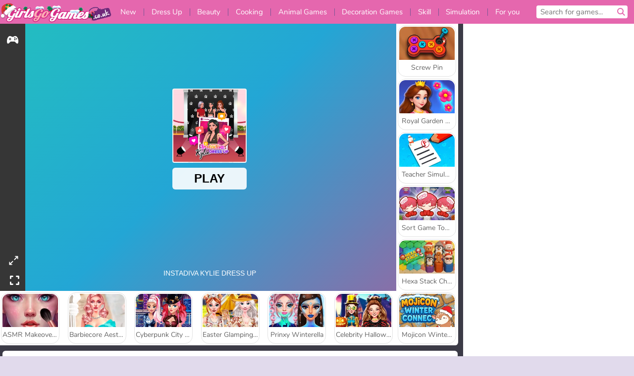

--- FILE ---
content_type: text/html; charset=utf-8
request_url: https://www.girlsgogames.co.uk/game/instadiva-kylie-dress-up
body_size: 26386
content:
<!DOCTYPE html>
<html lang="en-GB">
<head>
  <link rel="preconnect" href="https://cookie-cdn.cookiepro.com">
  
  <title>Instadiva Kylie Dress Up - A Free Game for Girls on GirlsGoGames.co.uk</title>
    <script type="application/ld+json" id="jsonLdSchema">
{
  "@context": "https://schema.org",
  "@type": "WebApplication",
  "@id": "https://www.girlsgogames.co.uk/game/instadiva-kylie-dress-up#webapp",
  "name": "Instadiva Kylie Dress Up",
  "url": "https://www.girlsgogames.co.uk/game/instadiva-kylie-dress-up",
  "datePublished": "2023-01-10 14:18:54 UTC",
  "dateModified": "2025-09-11 17:39:33 UTC",
  "dateCreated": "2023-01-10 14:18:54 UTC",
  "operatingSystem": "Windows, Chrome OS, Linux, MacOS, Android, iOS",
  "applicationCategory": "Game",
  "applicationSubCategory": "",
  "genre": "",
  "description": "Have fun playing this great online game! You can play for free, directly in your browser window and without any downloads! Start playing right away!",
  "mainEntityOfPage": {
    "@type": "WebPage",
    "@id": "https://www.girlsgogames.co.uk/game/instadiva-kylie-dress-up"
  },
  "image": {
    "@type": "ImageObject",
    "url": "https://girlsgogamescdn.com/system/static/thumbs/spil_thumb_big/73224/jpeg_Instadiva-Kylie-Dress-Up-200x120.jpg?1692375605",
    "width": 600,
    "height": 400
  },
  "screenshot": {
    "@type": "ImageObject",
    "url": "https://girlsgogamescdn.com/system/static/thumbs/spil_thumb_big/73224/jpeg_Instadiva-Kylie-Dress-Up-200x120.jpg?1692375605",
    "thumbnailUrl": "https://girlsgogamescdn.com/system/static/thumbs/spil_thumb_big/73224/jpeg_Instadiva-Kylie-Dress-Up-200x120.jpg?1692375605"
  },
  "aggregateRating": {
    "@type": "AggregateRating",
    "ratingValue": 3.5,
    "bestRating": "5",
    "worstRating": "1",
    "ratingCount": "277"
  },
  "offers": {
    "@type": "Offer",
    "price": "0",
    "priceCurrency": "USD",
    "availability": "https://schema.org/InStock"
  },
  "publisher": {
    "@type": "Organization",
    "name": "girlsgogames",
    "url": "https://www.girlsgogames.co.uk/",
    "logo": {
      "@type": "ImageObject",
      "url": "https://girlsgogamescdn.com/assets/girlsgogames/logos/christmas/girlsgogames.en-GB.desktop-37587496d4e4c3b140605088b6d60a4d48c32f7989e298acea17d2dee29ae130.png",
      "width": 112,
      "height": 40
    }
  }
}
</script>
  <meta name="description" content="Have fun playing this great online game! You can play for free, directly in your browser window and without any downloads! Start playing right away!"/>
  <link rel="canonical" href="https://www.girlsgogames.co.uk/game/instadiva-kylie-dress-up"/>
  <meta property="og:title" content="Instadiva Kylie Dress Up - A Free Game for Girls on GirlsGoGames.co.uk"/>
  <meta property="og:type" content="game"/>
  <meta property="og:url" content="https://www.girlsgogames.co.uk/game/instadiva-kylie-dress-up"/>
  <meta property="og:description" content="Have fun playing this great online game! You can play for free, directly in your browser window and without any downloads! Start playing right away!"/>
  <meta property="og:site_name" content="girlsgogames.co.uk"/>
  <meta property="og:image" content="https://girlsgogamescdn.com/system/static/thumbs/spil_thumb_big/73224/jpeg_Instadiva-Kylie-Dress-Up-200x120.jpg?1692375605"/>
  <link rel="image_src" href="https://girlsgogamescdn.com/system/static/thumbs/spil_thumb_big/73224/jpeg_Instadiva-Kylie-Dress-Up-200x120.jpg?1692375605"/>


  <meta http-equiv="Content-Security-Policy" content="frame-src *;">
  <meta http-equiv="Content-Type" content="text/html; charset=UTF-8">
  <meta property="sg:type" content="portal">
  <meta name="viewport" content="width=device-width, initial-scale=1">
  <meta name="google-site-verification" content="eNAryMogwYSfa4U6hg4gChlj-V8FmWc6yo5dChPtgDg">
  <meta name="apple-mobile-web-app-title" content="girlsgogames.co.uk">
  <meta name="application-name" content="girlsgogames.co.uk">
  <meta name="turbolinks-cache-control" content="no-cache">
  

  <link href="https://girlsgogamescdn.com/" rel="preconnect" crossorigin="">
  <link rel="stylesheet" media="screen" href="https://girlsgogamescdn.com/assets/girlsgogames/games-e8f4e2a7db18f60b802e7951b93cd952b8daa8af07df3c629b41d42cf752584f.css" />

  <link rel="stylesheet" media="screen" href="https://girlsgogamescdn.com/assets/spil/games-ec1cb4ce0813b6d1501c7a1068710d31c61f09624f33dde89dadc60faee7ceb8.css" />

  

  <script type="application/ld+json">
{
    "@context": "https://schema.org/",
    "@type": "Organization",
    "@id": "https://azerion.com/#Organization",
    "address": {
        "@type": "PostalAddress",
        "streetAddress": "Beechavenue 182",
        "addressLocality": "Schiphol-Rijk",
        "addressRegion": "Noord-Holland",
        "postalCode": "1119 PX",
        "addressCountry": "The Netherlands",
        "email": "info@azerion.com",
        "telephone": "+31 (0) 20 760 2040"
    },
    "logo": {
        "type": "ImageObject",
        "url": "https://images.cdn.spilcloud.com/azerion-logo/1589895396_azerion_logo.png",
        "width": 222,
        "height": 181
    },
    "name": "Azerion",
    "url": "https://azerion.com/",
    "sameAs": [
        "https://www.facebook.com/WeAreAzerion/",
        "https://www.linkedin.com/company/azerion/",
        "https://twitter.com/weareazerion",
        "https://www.youtube.com/channel/UCJ6LErg7E2QNs4dftBVwNdA/",
        "https://de.wikipedia.org/wiki/Azerion"
        ],
    "brand": [
        {
            "@type": "WebSite",
            "name": "Agame",
            "url": "https://www.agame.com"
        },
        {
            "@type": "WebSite",
            "name": "Plinga",
            "url": "https://www.plinga.com"
        },
        {
            "@type": "WebSite",
            "name": "GameDistribution",
            "url": "https://gamedistribution.com"
        },
        {
            "@type": "WebSite",
            "name": "Sulake",
            "url": "https://www.sulake.com"
        },
        {
            "@type": "WebSite",
            "name": "Voidu",
            "url": "https://www.voidu.com/en"
        },
        {
            "@type": "WebSite",
            "name": "Kizi",
            "url": "https://kizi.com"
        },
        {
            "@type": "WebSite",
            "name": "A10",
            "url": "https://www.a10.com"
        },
        {
            "@type": "WebSite",
            "name": "Flashgames",
            "url": "https://www.flashgames.ru"
        },
        {
            "@type": "WebSite",
            "name": "Games",
            "url": "https://www.games.co.id"
        },
        {
            "@type": "WebSite",
            "name": "Games",
            "url": "https://www.games.co.uk"
        },
        {
            "@type": "WebSite",
            "name": "Gamesgames",
            "url": "https://www.gamesgames.com"
        },
        {
            "@type": "WebSite",
            "name": "Giochi",
            "url": "https://www.giochi.it"
        },
        {
            "@type": "WebSite",
            "name": "Gioco",
            "url": "https://www.gioco.it"
        },
        {
            "@type": "WebSite",
            "name": "Girlsgogames",
            "url": "https://www.girlsgogames.co.id"
        },
        {
            "@type": "WebSite",
            "name": "Girlsgogames",
            "url": "https://www.girlsgogames.co.uk"
        },
        {
            "@type": "WebSite",
            "name": "Girlsgogames",
            "url": "https://www.girlsgogames.com"
        },
        {
            "@type": "WebSite",
            "name": "Girlsgogames",
            "url": "https://www.girlsgogames.de"
        },
        {
            "@type": "WebSite",
            "name": "Girlsgogames",
            "url": "https://www.girlsgogames.fr"
        },
        {
            "@type": "WebSite",
            "name": "Girlsgogames",
            "url": "https://www.girlsgogames.it"
        },
        {
            "@type": "WebSite",
            "name": "Girlsgogames",
            "url": "https://www.girlsgogames.ru"
        },
        {
            "@type": "WebSite",
            "name": "Gry",
            "url": "https://www.gry.pl"
        },
        {
            "@type": "WebSite",
            "name": "Jetztspielen",
            "url": "https://www.jetztspielen.de"
        },
        {
            "@type": "WebSite",
            "name": "Jeu",
            "url": "https://www.jeu.fr"
        },
        {
            "@type": "WebSite",
            "name": "Jeux",
            "url": "https://www.jeux.fr"
        },
        {
            "@type": "WebSite",
            "name": "Juegos",
            "url": "https://www.juegos.com"
        },
        {
            "@type": "WebSite",
            "name": "Juegosdechicas",
            "url": "https://www.juegosdechicas.com"
        },
        {
            "@type": "WebSite",
            "name": "Mousebreaker",
            "url": "https://www.mousebreaker.com"
        },
        {
            "@type": "WebSite",
            "name": "Ojogos",
            "url": "https://www.ojogos.com.br"
        },
        {
            "@type": "WebSite",
            "name": "Ourgames",
            "url": "https://www.ourgames.ru"
        },
        {
            "@type": "WebSite",
            "name": "Oyunskor",
            "url": "https://www.oyunskor.com"
        },
        {
            "@type": "WebSite",
            "name": "Permainan",
            "url": "https://www.permainan.co.id"
        },
        {
            "@type": "WebSite",
            "name": "Spel",
            "url": "https://www.spel.nl"
        },
        {
            "@type": "WebSite",
            "name": "Spela",
            "url": "https://www.spela.se"
        },
        {
            "@type": "WebSite",
            "name": "Spelletjes",
            "url": "https://www.spelletjes.nl"
        },
        {
            "@type": "WebSite",
            "name": "Spielen",
            "url": "https://www.spielen.com"
        }
    ]
}




  </script>
  <script type="application/ld+json">
{
    "@context": "https://schema.org",
    "@type": "WebSite",
    "name": "Girlsgogames.co.uk",
    "url": "https://www.girlsgogames.co.uk/",
    "@id": "#WebSite",
    "inLanguage": "en-GB",
    "image": "https://girlsgogamescdn.com/assets/girlsgogames/logos/christmas/girlsgogames.en-GB.desktop-125082a085993e596f1f541b139e687623ac5eb6386d9b8c5aa5b1d34811ccb3.webp",
    "potentialAction": {
      "@type": "SearchAction",
      "target": "https://www.girlsgogames.co.uk/search?term=%7Bsearch_term_string%7D",
      "query-input": "required name=search_term_string"
    },
    "publisher": {
        "@id": "https://azerion.com/#Organization"
    }
}




  </script>

    <link rel="alternate" hreflang="x-default" href="https://www.girlsgogames.com/game/instadiva-kylie-dress-up">

  
    <link rel="alternate" hreflang="en" href="https://www.girlsgogames.com/game/instadiva-kylie-dress-up">
    <link rel="alternate" hreflang="ru" href="https://www.girlsgogames.ru/igra/instadiva-kylie-dress-up">
    <link rel="alternate" hreflang="de" href="https://www.girlsgogames.de/spiel/instadiva-kylie-dress-up">
    <link rel="alternate" hreflang="es" href="https://www.juegosdechicas.com/juego/instadiva-kylie-dress-up">
    <link rel="alternate" hreflang="fr" href="https://www.girlsgogames.fr/jeu/instadiva-kylie-dress-up">
    <link rel="alternate" hreflang="it" href="https://www.girlsgogames.it/gioco/instadiva-kylie-dress-up">
    <link rel="alternate" hreflang="id" href="https://www.girlsgogames.co.id/permainan/instadiva-kylie-dress-up">
    <link rel="alternate" hreflang="en-GB" href="https://www.girlsgogames.co.uk/game/instadiva-kylie-dress-up">


  <link rel="shortcut icon" type="image/x-icon" href="/favicon.ico">

  <script>

    window.search_url = 'https://www.girlsgogames.co.uk/search';
    window.autocomplete_url = window.search_url + '.json';
    window.site = {
      environment: 'live',
      is_mobile: 'desktop',
      spil_channel_name: 'girls',
      theme: 'girlsgogames',
      token: 'BAHud1FCQy4AZgMA',
    }
    window.gtm_id = 'GTM-NNTPC7';
    window.account_deleted_notification = 'Your account and all related data will be deleted in 5 minutes.';
    document.display_deleted_notification = false;
    kids_version_urls = {
      agame: 'https://kids.agame.com',
    }
  </script>

  <script src="https://girlsgogamescdn.com/assets/girlsgogames/girlsgogames-57a99a19f34783f703f5f2d83d785b9ec329f74e9ae1108cc706cf22f8223abd.js"></script>

  
  <script>
    SpilGames = function (data) {
      if (data == "api.portal.overlay.show") {
        document.exitFullscreen();
      } else {
        throw "Error";
      }
    }
  </script>


	</head>

	<body class="desktop class_games" data-controller="games" data-action="show" data-namespace-name="PORTALJS">
  <script>
    window.rate_url = 'https://www.girlsgogames.co.uk/game/instadiva-kylie-dress-up/rate';
    window.game_id = '73224';
    window.game_name = 'Instadiva Kylie Dress Up';
    window.channel = '800';
    window.ch_date_value = '800_0';
    window.game = {
      spil_id: "12424",
      width: 800,
      height: 600
    };
  </script>




<div class="confirm-age">
  <div class="main">
    <h3>Please enter your year of birth</h3>
    <div class="content-container">
      <p>Before you can continue you must enter your year of birth</p>
      <div class="btn-group d-lg-inline-block" role="group">
        <select id="birthdate" name="yeardata" autocomplete="off" class="age-input" required>
          <option value="" selected disabled hidden>Choose here</option>
        </select>
        <button class="age-button btn-default" id="age-submit">
          submit
        </button>
      </div>
    </div>
  </div>
  <div class="overlay">
  </div>
</div>
<style>
  .age-input {
    border-radius: .4em;
    border: 1px solid var(--form-border);
    min-height: 1.75em;
    padding: 1em;
    position: relative;
    z-index: 1;
    font-family: 'Poppins', sans-serif;
    font-size: 14px;
    font-weight: bold;
    display: block;
    margin: 20px 0 0 0;
    background-image: linear-gradient(45deg, transparent 50%, gray 50%), linear-gradient(135deg, gray 50%, transparent 50%), linear-gradient(to right, #ccc, #ccc);
    background-position: calc(100% - 16px) calc(1em + 8px), calc(100% - 11px) calc(1em + 8px), calc(100% - 2.5em) 0.5em;
    background-size: 5px 5px, 5px 5px, 1px 2.5em;
    background-repeat: no-repeat;
    -webkit-appearance: none;
    -moz-appearance: none;
  }

  .confirm-age {
    z-index: 2147483645;
    top: 23%;
    position: fixed;
    right: 0;
    width: 75%;
    max-width: 570px;
    border-radius: 5px;
    left: 0;
    margin: 0 auto;
    font-size: 14px;
    max-height: 90%;
    padding: 20px;
    font-family: 'Poppins', sans-serif;
    color: #1e1e1e;
    display: none;
  }

  .confirm-age.show {
    display: block;
  }

  .confirm-age h3 {
    font-size: 21px;
    line-height: 32px;
    text-transform: none;
    text-align: center;
    max-width: 480px;
  }


  #onetrust-consent-sdk.age-confirmed #onetrust-policy-title::after {
    content: "2/2";
    font-size: 14px;
    line-height: 21px;
    position: absolute;
    right: 20px;
    top: 20px;
  }

  .confirm-age p {
    font-size: 13px;
    text-align: center;
  }

  #onetrust-close-btn-container {
    display: none !important;
  }

  .age-button {
    display: inline-block;
    padding: 10px 25px;
    font-size: 14px;
    text-align: center;
    font-weight: 700;
    color: #0355ff;
    box-shadow: 0 1px 4px rgba(0, 0, 0, 0.16);
    border-radius: 5px;
    border: 1px solid #0355ff;
    margin-top: 20px;
    text-transform: uppercase;
  }

  .age-button:hover {
    cursor: pointer;
    background-color: #e1e6ee;
  }

  .age-button.older {
    background-color: #0355ff;
    color: white;
    margin-left: 9px;
  }

  .age-button.older:hover {
    background-color: #0040c4;
  }

  .content-container {
    max-width: 480px;
    text-align: center;
    display: block;

  }

  .age-drago {
    position: absolute;
    right: -3px;
    bottom: 8px;
  }

  @media only screen and (max-width: 650px) {
    .age-drago {
      display: none;
    }

    .content-container {
      max-width: 100%;
    }
  }

  @media only screen and (max-width: 450px) {
    .content-container {
      display: flex;
      flex-direction: column;
    }

    .content-container p {
      order: 1;
    }

    .age-button.older {
      order: 2;
      margin-left: 0;
    }

    .age-button {
      order: 3;
    }

    .confirm-age h3 {
      font-size: 17px;
      line-height: 24px;
    }
  }

  @media screen and (max-width: 560px) {
    .btn-group {
      grid-template-columns: 1fr !important;
    }
  }

  .btn-group {
    display: grid;
    grid-template-columns: 1fr 1fr;
    grid-gap: 0 2em;
    order: 1;
    width: 95%;
    margin: auto;
  }
</style>
<script>
  window.addEventListener('turbolinks:load', () => {
    landOnAgeGatePage ()
  });
function landOnAgeGatePage () {

  (function () {
    window.onpageshow = function(event) {
      if (event.persisted) {
        window.location.reload();
      }
    };
  })();
    const urlPath = window.location.search;
    const urlParams = new URLSearchParams(urlPath);
    if(urlParams.has('ageGate')) {
      localStorage.removeItem("userAge");
    }


  handleAgeEntry = (userAge) => {
    if (userAge == "1" ){
      redirect_to_kids();
    }
    else if(userAge == "2"){
      showConsent();
    }
  }

  function showConsent() {
    let consent = document.getElementById('onetrust-consent-sdk'),
      ageGate = document.getElementsByClassName('confirm-age')[0];

    const overlay = document.getElementsByClassName('overlay')[0];

    consent.style.display = 'block';
    ageGate.style.display = 'none';
    overlay.style.display = 'none';
  }

  redirect_to_kids = () => {
    window.location = kids_version_urls[window.site.theme];
  }

  function ageGateForm() {
    const submitButton = document.querySelector('#age-submit');
    const min = new Date().getFullYear(),
      max = min - 100,
      select = document.getElementById('birthdate');
    lastOpt = document.querySelector('#birthdate').lastChild;
    for (let i = min; i >= max; i--) {
      const opt = document.createElement('option');
      opt.value = i;
      opt.text = i;
      select.add(opt);
    }

    const ageCalc = () => {
      let ageVal = document.querySelector('#birthdate').value;
      if (!ageVal) return;
      const currentYear = new Date().getFullYear();
      let ageResult = currentYear - ageVal;

      const between = (ageResult, minAge, maxAge) => {
        return ageResult >= minAge && ageResult <= maxAge;
      };

      const userAge = between(ageResult, 0, 13) ? "1" : "2"
      window.localStorage.setItem('userAge', userAge);

      handleAgeEntry(userAge);
    };

    submitButton.addEventListener('click', ageCalc);
  }

  const checkAge = () => {
    const userAge = window.localStorage.getItem('userAge');
    if(userAge == "1"){
      redirect_to_kids()
    }
  }

  ageGateForm();
  checkAge();



}

</script>


<div class="outer container" id="page_content">
  <div class="inner container">
    <header id="wdg_header" data-widget="header" class="wdg_header">
  <span class="menu-container-toggle menu-container-openbutton"></span>
  <div class="header-home-container">
    <div class="header-home">
      <a class="wdg_header_logo wdg_header_logo--90" id="wdg_header_logo" href="https://www.girlsgogames.co.uk/">
        <picture>
          <source width="100%" height="100%" data-srcset="https://girlsgogamescdn.com/assets/girlsgogames/logos/christmas/girlsgogames.en-GB.desktop-125082a085993e596f1f541b139e687623ac5eb6386d9b8c5aa5b1d34811ccb3.webp" type="image/webp" alt="Your zone to play free online games">
          <img width="100%" height="100%" class="lazy logo" data-src="https://girlsgogamescdn.com/assets/girlsgogames/logos/christmas/girlsgogames.en-GB.desktop-37587496d4e4c3b140605088b6d60a4d48c32f7989e298acea17d2dee29ae130.png" alt="Your zone to play free online games"/>
        </picture>
</a>    </div>
  </div>
  <div class="header-menu-container " id="">
    <div class="menu-container">
      <div class="menu-header">
        

        <span class="menu-container-toggle menu-container-closebutton"></span>
        <picture>
          <source width="100%" height="100%" srcset="https://girlsgogamescdn.com/assets/girlsgogames/logos/default/girlsgogames.en-GB.mobile-f3585a994f535e60bf437291242eadde3bb9ad922d58d59359f14aa0c1215840.webp" type="image/webp" alt="Your zone to play free online games">
          <img width="100%" height="100%" class="lazy logo" data-src="https://girlsgogamescdn.com/assets/girlsgogames/logos/default/girlsgogames.en-GB.mobile-d125f1888b23fc60543900095da461a72ebd7644817d9c4089adf17ef0285a85.png" alt="Your zone to play free online games"/>
        </picture>
      </div>
      <nav id="wdg_menu" class="wdg_menu nav ready">
        <ul id="menu-items_list" class="menu__items_list promotions clearfix">
          <li class="menu-item" data-menu-id="new">
            <div class="menu-item-button-container menu-item-button-container--new-games">
              <a class="icon-wrapper new-games" href="https://www.girlsgogames.co.uk/games/newest">
                <p class="menu-title">New</p>
</a>            </div>
          </li>
          

              <li class="menu-item menu-item-category" data-menu-id="413">
  <div class="menu-item-button-container">
    <a class="icon-wrapper" href="https://www.girlsgogames.co.uk/games/dress_up">
      <p class="menu-title">Dress Up</p>
    </a> <span class="arrow"></span>
  </div>

  <div class="menu-item__dropdown menu-item__dropdown-list">
    <div class="categories dropdown">
      <div class="grid-col col-l-2-9 top-categories">
        <header class="box-header">
          <h3 class="box-title ellipsis">TOP CATEGORIES</h3>
        </header>

        <ul class="category grid-row col-2 col-s-3 col-m-4 col-l-2">
            <li class="grid-col">
  <a class="ellipsis" href="https://www.girlsgogames.co.uk/games/fashion-games">
    <i class="c-i__fashion-games"></i>
    <div class="tile-title ellipsis">Fashion Games</div>
</a></li>

            <li class="grid-col">
  <a class="ellipsis" href="https://www.girlsgogames.co.uk/games/shopaholic_games">
    <i class="c-i__shopaholic_games"></i>
    <div class="tile-title ellipsis">Shopaholic Games</div>
</a></li>

            <li class="grid-col">
  <a class="ellipsis" href="https://www.girlsgogames.co.uk/games/shopping-games">
    <i class="c-i__shopping-games"></i>
    <div class="tile-title ellipsis">Shopping Games</div>
</a></li>

            <li class="grid-col">
  <a class="ellipsis" href="https://www.girlsgogames.co.uk/games/theme_dress_up_games">
    <i class="c-i__theme_dress_up_games"></i>
    <div class="tile-title ellipsis">Theme Dress Up Games for Girls</div>
</a></li>

            <li class="grid-col">
  <a class="ellipsis" href="https://www.girlsgogames.co.uk/games/wedding_dress_up_games">
    <i class="c-i__wedding_dress_up_games"></i>
    <div class="tile-title ellipsis">Wedding Dress Up Games</div>
</a></li>

            <li class="grid-col">
  <a class="ellipsis" href="https://www.girlsgogames.co.uk/games/casual_dress_up_games">
    <i class="c-i__casual_dress_up_games"></i>
    <div class="tile-title ellipsis">Casual Dress Up Games</div>
</a></li>

            <li class="grid-col">
  <a class="ellipsis" href="https://www.girlsgogames.co.uk/games/doll_dress_up_games">
    <i class="c-i__doll_dress_up_games"></i>
    <div class="tile-title ellipsis">Doll Dress Up Games for Girls</div>
</a></li>

            <li class="grid-col">
  <a class="ellipsis" href="https://www.girlsgogames.co.uk/games/winter_dress_up_games">
    <i class="c-i__winter_dress_up_games"></i>
    <div class="tile-title ellipsis">Winter Dress Up Games for Girls</div>
</a></li>

        </ul>

        <div class="all_category_labels-link-wrapper">
            <a title="Dress Up Games" class="all_category_labels-link" href="https://www.girlsgogames.co.uk/games/dress_up">All Dress Up Games</a>

        </div>
      </div>
      <div class="grid-col col-l-7-9 best-games" data-widget="menu" data-label="best-games">
        <header class="box-header">
          <h3 class="box-title ellipsis">BEST GAMES</h3>
        </header>

        <ul class="grid-row  col-l-7">
            <li class="grid-col">
              <a class="tile" title="K-Pop Hunter Fashion" data-index="0" href="https://www.girlsgogames.co.uk/game/k-pop-hunter-fashion">
  <div class="tile-thumbnail ">



    <picture>
      <source width="100%" height="100%" data-srcset="https://girlsgogamescdn.com/system/static/thumbs/spil_thumb_big/97595/webp_k-pop-hunter-fashion_200x120.webp?1762343010" type="image/webp" alt="K-Pop Hunter Fashion" media="(min-width: 481px)">
      <source data-srcset="https://girlsgogamescdn.com/system/static/thumbs/spil_thumb_big/97595/original_k-pop-hunter-fashion_200x120.png?1762343010" type="image/webp" alt="K-Pop Hunter Fashion" media="(max-width: 481px)" />
      <img width="100%" height="100%" class="lazy" data-appid="14083" data-index="1" data-src="https://girlsgogamescdn.com/system/static/thumbs/spil_thumb_big/97595/jpeg_k-pop-hunter-fashion_200x120.jpg?1762343010" alt="K-Pop Hunter Fashion">
    </picture>

  </div>
  <div class="tile-title" data-index="0">K-Pop Hunter Fashion</div>
</a>

            </li>
            <li class="grid-col">
              <a class="tile" title="Idol Livestream: Doll Dress Up" data-index="1" href="https://www.girlsgogames.co.uk/game/idol-livestream-doll-dress-up">
  <div class="tile-thumbnail ">



    <picture>
      <source width="100%" height="100%" data-srcset="https://girlsgogamescdn.com/system/static/thumbs/spil_thumb_big/95808/webp_idol-livestream-doll-dress-up_200x120.webp?1751462244" type="image/webp" alt="Idol Livestream: Doll Dress Up" media="(min-width: 481px)">
      <source data-srcset="https://girlsgogamescdn.com/system/static/thumbs/spil_thumb_big/95808/original_idol-livestream-doll-dress-up_200x120.png?1751462244" type="image/webp" alt="Idol Livestream: Doll Dress Up" media="(max-width: 481px)" />
      <img width="100%" height="100%" class="lazy" data-appid="13833" data-index="2" data-src="https://girlsgogamescdn.com/system/static/thumbs/spil_thumb_big/95808/jpeg_idol-livestream-doll-dress-up_200x120.jpg?1751462244" alt="Idol Livestream: Doll Dress Up">
    </picture>

  </div>
  <div class="tile-title" data-index="1">Idol Livestream: Doll Dress Up</div>
</a>

            </li>
            <li class="grid-col">
              <a class="tile" title="ASMR Makeover &amp; Makeup Studio" data-index="2" href="https://www.girlsgogames.co.uk/game/asmr-makeover-makeup-studio">
  <div class="tile-thumbnail ">



    <picture>
      <source width="100%" height="100%" data-srcset="https://girlsgogamescdn.com/system/static/thumbs/spil_thumb_big/97425/webp_asmr-makeover-makeup-studio_200x120.webp?1761832878" type="image/webp" alt="ASMR Makeover &amp; Makeup Studio" media="(min-width: 481px)">
      <source data-srcset="https://girlsgogamescdn.com/system/static/thumbs/spil_thumb_big/97425/original_asmr-makeover-makeup-studio_200x120.png?1761832878" type="image/webp" alt="ASMR Makeover &amp; Makeup Studio" media="(max-width: 481px)" />
      <img width="100%" height="100%" class="lazy" data-appid="14058" data-index="3" data-src="https://girlsgogamescdn.com/system/static/thumbs/spil_thumb_big/97425/jpeg_asmr-makeover-makeup-studio_200x120.jpg?1761832878" alt="ASMR Makeover &amp; Makeup Studio">
    </picture>

  </div>
  <div class="tile-title" data-index="2">ASMR Makeover &amp; Makeup Studio</div>
</a>

            </li>
            <li class="grid-col">
              <a class="tile" title="K-Pop Hunter Halloween Fashion" data-index="3" href="https://www.girlsgogames.co.uk/game/k-pop-hunter-halloween-fashion">
  <div class="tile-thumbnail ">



    <picture>
      <source width="100%" height="100%" data-srcset="https://girlsgogamescdn.com/system/static/thumbs/spil_thumb_big/97290/webp_k-pop-hunter-halloween-fashion_200x120.webp?1761043114" type="image/webp" alt="K-Pop Hunter Halloween Fashion" media="(min-width: 481px)">
      <source data-srcset="https://girlsgogamescdn.com/system/static/thumbs/spil_thumb_big/97290/original_k-pop-hunter-halloween-fashion_200x120.png?1761043114" type="image/webp" alt="K-Pop Hunter Halloween Fashion" media="(max-width: 481px)" />
      <img width="100%" height="100%" class="lazy" data-appid="14037" data-index="4" data-src="https://girlsgogamescdn.com/system/static/thumbs/spil_thumb_big/97290/jpeg_k-pop-hunter-halloween-fashion_200x120.jpg?1761043114" alt="K-Pop Hunter Halloween Fashion">
    </picture>

  </div>
  <div class="tile-title" data-index="3">K-Pop Hunter Halloween Fashion</div>
</a>

            </li>
            <li class="grid-col">
              <a class="tile" title="Back to School Uniforms Edition" data-index="4" href="https://www.girlsgogames.co.uk/game/back-to-school-uniforms-edition">
  <div class="tile-thumbnail ">



    <picture>
      <source width="100%" height="100%" data-srcset="https://girlsgogamescdn.com/system/static/thumbs/spil_thumb_big/96941/webp_back-to-school-uniforms-edition_200x120.webp?1759332489" type="image/webp" alt="Back to School Uniforms Edition" media="(min-width: 481px)">
      <source data-srcset="https://girlsgogamescdn.com/system/static/thumbs/spil_thumb_big/96941/original_back-to-school-uniforms-edition_200x120.png?1759332489" type="image/webp" alt="Back to School Uniforms Edition" media="(max-width: 481px)" />
      <img width="100%" height="100%" class="lazy" data-appid="13985" data-index="5" data-src="https://girlsgogamescdn.com/system/static/thumbs/spil_thumb_big/96941/jpeg_back-to-school-uniforms-edition_200x120.jpg?1759332489" alt="Back to School Uniforms Edition">
    </picture>

  </div>
  <div class="tile-title" data-index="4">Back to School Uniforms Edition</div>
</a>

            </li>
            <li class="grid-col">
              <a class="tile" title="Glamour Beach Life" data-index="5" href="https://www.girlsgogames.co.uk/game/glamour-beach-life">
  <div class="tile-thumbnail ">



    <picture>
      <source width="100%" height="100%" data-srcset="https://girlsgogamescdn.com/system/static/thumbs/spil_thumb_big/74475/webp_Glamour-Beach-Life_200x120.webp?1692375768" type="image/webp" alt="Glamour Beach Life" media="(min-width: 481px)">
      <source data-srcset="https://girlsgogamescdn.com/system/static/thumbs/spil_thumb_big/74475/original_Glamour-Beach-Life_200x120.png?1692375768" type="image/webp" alt="Glamour Beach Life" media="(max-width: 481px)" />
      <img width="100%" height="100%" class="lazy" data-appid="12647" data-index="6" data-src="https://girlsgogamescdn.com/system/static/thumbs/spil_thumb_big/74475/jpeg_Glamour-Beach-Life_200x120.jpg?1692375768" alt="Glamour Beach Life">
    </picture>

  </div>
  <div class="tile-title" data-index="5">Glamour Beach Life</div>
</a>

            </li>
            <li class="grid-col">
              <a class="tile" title="Lady Popular" data-index="6" href="https://www.girlsgogames.co.uk/game/lady-popular">
  <div class="tile-thumbnail ">



    <picture>
      <source width="100%" height="100%" data-srcset="https://girlsgogamescdn.com/system/static/thumbs/spil_thumb_big/52387/webp_Popladies_200x120.webp?1764228614" type="image/webp" alt="Lady Popular" media="(min-width: 481px)">
      <source data-srcset="https://girlsgogamescdn.com/system/static/thumbs/spil_thumb_big/52387/original_Popladies_200x120.png?1764228614" type="image/webp" alt="Lady Popular" media="(max-width: 481px)" />
      <img width="100%" height="100%" class="lazy" data-appid="576742227280301448" data-index="7" data-src="https://girlsgogamescdn.com/system/static/thumbs/spil_thumb_big/52387/jpeg_Popladies_200x120.jpg?1764228614" alt="Lady Popular">
    </picture>

  </div>
  <div class="tile-title" data-index="6">Lady Popular</div>
</a>

            </li>
            <li class="grid-col">
              <a class="tile" title="Extreme Makeover" data-index="7" href="https://www.girlsgogames.co.uk/game/extreme-makeover">
  <div class="tile-thumbnail ">



    <picture>
      <source width="100%" height="100%" data-srcset="https://girlsgogamescdn.com/system/static/thumbs/spil_thumb_big/39332/webp_200X120_178066_1630404890.webp?1692375095" type="image/webp" alt="Extreme Makeover" media="(min-width: 481px)">
      <source data-srcset="https://girlsgogamescdn.com/system/static/thumbs/spil_thumb_big/39332/original_200X120_178066_1630404890.jpg?1692375095" type="image/webp" alt="Extreme Makeover" media="(max-width: 481px)" />
      <img width="100%" height="100%" class="lazy" data-appid="576742227280312210" data-index="8" data-src="https://girlsgogamescdn.com/system/static/thumbs/spil_thumb_big/39332/jpeg_200X120_178066_1630404890.jpg?1692375095" alt="Extreme Makeover">
    </picture>

  </div>
  <div class="tile-title" data-index="7">Extreme Makeover</div>
</a>

            </li>
            <li class="grid-col">
              <a class="tile" title="Fashion Battle" data-index="8" href="https://www.girlsgogames.co.uk/game/fashion-battle">
  <div class="tile-thumbnail ">



    <picture>
      <source width="100%" height="100%" data-srcset="https://girlsgogamescdn.com/system/static/thumbs/spil_thumb_big/97645/webp_fashion-battle_200x120.webp?1762429826" type="image/webp" alt="Fashion Battle" media="(min-width: 481px)">
      <source data-srcset="https://girlsgogamescdn.com/system/static/thumbs/spil_thumb_big/97645/original_fashion-battle_200x120.png?1762429826" type="image/webp" alt="Fashion Battle" media="(max-width: 481px)" />
      <img width="100%" height="100%" class="lazy" data-appid="14091" data-index="9" data-src="https://girlsgogamescdn.com/system/static/thumbs/spil_thumb_big/97645/jpeg_fashion-battle_200x120.jpg?1762429826" alt="Fashion Battle">
    </picture>

  </div>
  <div class="tile-title" data-index="8">Fashion Battle</div>
</a>

            </li>
            <li class="grid-col">
              <a class="tile" title="Wedding Hairdresser for Princesses" data-index="9" href="https://www.girlsgogames.co.uk/game/wedding-hairdresser-for-princesses">
  <div class="tile-thumbnail ">



    <picture>
      <source width="100%" height="100%" data-srcset="https://girlsgogamescdn.com/system/static/thumbs/spil_thumb_big/13280/webp_200X120_175794_1560414194.webp?1692374605" type="image/webp" alt="Wedding Hairdresser for Princesses" media="(min-width: 481px)">
      <source data-srcset="https://girlsgogamescdn.com/system/static/thumbs/spil_thumb_big/13280/original_200X120_175794_1560414194.png?1692374605" type="image/webp" alt="Wedding Hairdresser for Princesses" media="(max-width: 481px)" />
      <img width="100%" height="100%" class="lazy" data-appid="576742227280309938" data-index="10" data-src="https://girlsgogamescdn.com/system/static/thumbs/spil_thumb_big/13280/jpeg_200X120_175794_1560414194.jpg?1692374605" alt="Wedding Hairdresser for Princesses">
    </picture>

  </div>
  <div class="tile-title" data-index="9">Wedding Hairdresser for Princesses</div>
</a>

            </li>
            <li class="grid-col">
              <a class="tile" title="From Nerd To School Popular" data-index="10" href="https://www.girlsgogames.co.uk/game/from-nerd-to-school-popular">
  <div class="tile-thumbnail ">



    <picture>
      <source width="100%" height="100%" data-srcset="https://girlsgogamescdn.com/system/static/thumbs/spil_thumb_big/92438/webp_from-nerd-to-school-popular_200x120.webp?1725276500" type="image/webp" alt="From Nerd To School Popular" media="(min-width: 481px)">
      <source data-srcset="https://girlsgogamescdn.com/system/static/thumbs/spil_thumb_big/92438/original_from-nerd-to-school-popular_200x120.png?1725276500" type="image/webp" alt="From Nerd To School Popular" media="(max-width: 481px)" />
      <img width="100%" height="100%" class="lazy" data-appid="13385" data-index="11" data-src="https://girlsgogamescdn.com/system/static/thumbs/spil_thumb_big/92438/jpeg_from-nerd-to-school-popular_200x120.jpg?1725276500" alt="From Nerd To School Popular">
    </picture>

  </div>
  <div class="tile-title" data-index="10">From Nerd To School Popular</div>
</a>

            </li>
            <li class="grid-col">
              <a class="tile" title="ASMR Pet Treatment" data-index="11" href="https://www.girlsgogames.co.uk/game/asmr-pet-treatment">
  <div class="tile-thumbnail ">



    <picture>
      <source width="100%" height="100%" data-srcset="https://girlsgogamescdn.com/system/static/thumbs/spil_thumb_big/96999/webp_asmr-pet-treatment_200x120.webp?1759847183" type="image/webp" alt="ASMR Pet Treatment" media="(min-width: 481px)">
      <source data-srcset="https://girlsgogamescdn.com/system/static/thumbs/spil_thumb_big/96999/original_asmr-pet-treatment_200x120.png?1759847183" type="image/webp" alt="ASMR Pet Treatment" media="(max-width: 481px)" />
      <img width="100%" height="100%" class="lazy" data-appid="13993" data-index="12" data-src="https://girlsgogamescdn.com/system/static/thumbs/spil_thumb_big/96999/jpeg_asmr-pet-treatment_200x120.jpg?1759847183" alt="ASMR Pet Treatment">
    </picture>

  </div>
  <div class="tile-title" data-index="11">ASMR Pet Treatment</div>
</a>

            </li>
            <li class="grid-col">
              <a class="tile" title="Blondie Wedding Prep" data-index="12" href="https://www.girlsgogames.co.uk/game/blondie-wedding-prep">
  <div class="tile-thumbnail ">



    <picture>
      <source width="100%" height="100%" data-srcset="https://girlsgogamescdn.com/system/static/thumbs/spil_thumb_big/12292/webp_200X120_170039_1498464195.webp?1692373886" type="image/webp" alt="Blondie Wedding Prep" media="(min-width: 481px)">
      <source data-srcset="https://girlsgogamescdn.com/system/static/thumbs/spil_thumb_big/12292/original_200X120_170039_1498464195.png?1692373886" type="image/webp" alt="Blondie Wedding Prep" media="(max-width: 481px)" />
      <img width="100%" height="100%" class="lazy" data-appid="576742227280304183" data-index="13" data-src="https://girlsgogamescdn.com/system/static/thumbs/spil_thumb_big/12292/jpeg_200X120_170039_1498464195.jpg?1692373886" alt="Blondie Wedding Prep">
    </picture>

  </div>
  <div class="tile-title" data-index="12">Blondie Wedding Prep</div>
</a>

            </li>
            <li class="grid-col">
              <a class="tile" title="Hair Salon: Beauty Salon" data-index="13" href="https://www.girlsgogames.co.uk/game/hair-salon-beauty-salon">
  <div class="tile-thumbnail ">



    <picture>
      <source width="100%" height="100%" data-srcset="https://girlsgogamescdn.com/system/static/thumbs/spil_thumb_big/95802/webp_hair-salon-beauty-salon_200x120.webp?1751461618" type="image/webp" alt="Hair Salon: Beauty Salon" media="(min-width: 481px)">
      <source data-srcset="https://girlsgogamescdn.com/system/static/thumbs/spil_thumb_big/95802/original_hair-salon-beauty-salon_200x120.png?1751461618" type="image/webp" alt="Hair Salon: Beauty Salon" media="(max-width: 481px)" />
      <img width="100%" height="100%" class="lazy" data-appid="13832" data-index="14" data-src="https://girlsgogamescdn.com/system/static/thumbs/spil_thumb_big/95802/jpeg_hair-salon-beauty-salon_200x120.jpg?1751461618" alt="Hair Salon: Beauty Salon">
    </picture>

  </div>
  <div class="tile-title" data-index="13">Hair Salon: Beauty Salon</div>
</a>

            </li>
        </ul>

      </div>
    </div>
  </div>
</li>

  <li class="menu-item menu-item-category" data-menu-id="342">
  <div class="menu-item-button-container">
    <a class="icon-wrapper" href="https://www.girlsgogames.co.uk/games/beauty-games">
      <p class="menu-title">Beauty</p>
    </a> <span class="arrow"></span>
  </div>

  <div class="menu-item__dropdown menu-item__dropdown-list">
    <div class="categories dropdown">
      <div class="grid-col col-l-2-9 top-categories">
        <header class="box-header">
          <h3 class="box-title ellipsis">TOP CATEGORIES</h3>
        </header>

        <ul class="category grid-row col-2 col-s-3 col-m-4 col-l-2">
            <li class="grid-col">
  <a class="ellipsis" href="https://www.girlsgogames.co.uk/games/girls">
    <i class="c-i__girls"></i>
    <div class="tile-title ellipsis">Girls Games</div>
</a></li>

            <li class="grid-col">
  <a class="ellipsis" href="https://www.girlsgogames.co.uk/games/make_up">
    <i class="c-i__make_up"></i>
    <div class="tile-title ellipsis">Make Up Games</div>
</a></li>

            <li class="grid-col">
  <a class="ellipsis" href="https://www.girlsgogames.co.uk/games/makeover">
    <i class="c-i__makeover"></i>
    <div class="tile-title ellipsis">Makeover Games</div>
</a></li>

            <li class="grid-col">
  <a class="ellipsis" href="https://www.girlsgogames.co.uk/games/princess">
    <i class="c-i__princess"></i>
    <div class="tile-title ellipsis">Princess Games</div>
</a></li>

            <li class="grid-col">
  <a class="ellipsis" href="https://www.girlsgogames.co.uk/games/hairdresser">
    <i class="c-i__hairdresser"></i>
    <div class="tile-title ellipsis">Hairdresser Games</div>
</a></li>

            <li class="grid-col">
  <a class="ellipsis" href="https://www.girlsgogames.co.uk/games/nail_studio_games">
    <i class="c-i__nail_studio_games"></i>
    <div class="tile-title ellipsis">Nail Studio Games</div>
</a></li>

            <li class="grid-col">
  <a class="ellipsis" href="https://www.girlsgogames.co.uk/games/hair-games">
    <i class="c-i__hair-games"></i>
    <div class="tile-title ellipsis">Hair Games</div>
</a></li>

            <li class="grid-col">
  <a class="ellipsis" href="https://www.girlsgogames.co.uk/games/girl_makeover_games">
    <i class="c-i__girl_makeover_games"></i>
    <div class="tile-title ellipsis">Girl Makeover Games for Girls</div>
</a></li>

        </ul>

        <div class="all_category_labels-link-wrapper">
            <a title="Beauty Games" class="all_category_labels-link" href="https://www.girlsgogames.co.uk/games/beauty-games">All Beauty Games</a>

        </div>
      </div>
      <div class="grid-col col-l-7-9 best-games" data-widget="menu" data-label="best-games">
        <header class="box-header">
          <h3 class="box-title ellipsis">BEST GAMES</h3>
        </header>

        <ul class="grid-row  col-l-7">
            <li class="grid-col">
              <a class="tile" title="Fashion Nail Art" data-index="0" href="https://www.girlsgogames.co.uk/game/fashion-nail-art">
  <div class="tile-thumbnail ">



    <picture>
      <source width="100%" height="100%" data-srcset="https://girlsgogamescdn.com/system/static/thumbs/spil_thumb_big/13027/webp_200X120_174271_1547025289.webp?1692374420" type="image/webp" alt="Fashion Nail Art" media="(min-width: 481px)">
      <source data-srcset="https://girlsgogamescdn.com/system/static/thumbs/spil_thumb_big/13027/original_200X120_174271_1547025289.png?1692374420" type="image/webp" alt="Fashion Nail Art" media="(max-width: 481px)" />
      <img width="100%" height="100%" class="lazy" data-appid="576742227280308415" data-index="1" data-src="https://girlsgogamescdn.com/system/static/thumbs/spil_thumb_big/13027/jpeg_200X120_174271_1547025289.jpg?1692374420" alt="Fashion Nail Art">
    </picture>

  </div>
  <div class="tile-title" data-index="0">Fashion Nail Art</div>
</a>

            </li>
            <li class="grid-col">
              <a class="tile" title="Wedding Hairdresser for Princesses" data-index="1" href="https://www.girlsgogames.co.uk/game/wedding-hairdresser-for-princesses">
  <div class="tile-thumbnail ">



    <picture>
      <source width="100%" height="100%" data-srcset="https://girlsgogamescdn.com/system/static/thumbs/spil_thumb_big/13280/webp_200X120_175794_1560414194.webp?1692374605" type="image/webp" alt="Wedding Hairdresser for Princesses" media="(min-width: 481px)">
      <source data-srcset="https://girlsgogamescdn.com/system/static/thumbs/spil_thumb_big/13280/original_200X120_175794_1560414194.png?1692374605" type="image/webp" alt="Wedding Hairdresser for Princesses" media="(max-width: 481px)" />
      <img width="100%" height="100%" class="lazy" data-appid="576742227280309938" data-index="2" data-src="https://girlsgogamescdn.com/system/static/thumbs/spil_thumb_big/13280/jpeg_200X120_175794_1560414194.jpg?1692374605" alt="Wedding Hairdresser for Princesses">
    </picture>

  </div>
  <div class="tile-title" data-index="1">Wedding Hairdresser for Princesses</div>
</a>

            </li>
            <li class="grid-col">
              <a class="tile" title="Hand Skin Doctor" data-index="2" href="https://www.girlsgogames.co.uk/game/hand-skin-doctor">
  <div class="tile-thumbnail ">



    <picture>
      <source width="100%" height="100%" data-srcset="https://girlsgogamescdn.com/system/static/thumbs/spil_thumb_big/13076/webp_200X120_174522_1549542852.webp?1692374456" type="image/webp" alt="Hand Skin Doctor" media="(min-width: 481px)">
      <source data-srcset="https://girlsgogamescdn.com/system/static/thumbs/spil_thumb_big/13076/original_200X120_174522_1549542852.png?1692374456" type="image/webp" alt="Hand Skin Doctor" media="(max-width: 481px)" />
      <img width="100%" height="100%" class="lazy" data-appid="576742227280308666" data-index="3" data-src="https://girlsgogamescdn.com/system/static/thumbs/spil_thumb_big/13076/jpeg_200X120_174522_1549542852.jpg?1692374456" alt="Hand Skin Doctor">
    </picture>

  </div>
  <div class="tile-title" data-index="2">Hand Skin Doctor</div>
</a>

            </li>
            <li class="grid-col">
              <a class="tile" title="Magic Nail Salon" data-index="3" href="https://www.girlsgogames.co.uk/game/magic-nail-salon">
  <div class="tile-thumbnail ">



    <picture>
      <source width="100%" height="100%" data-srcset="https://girlsgogamescdn.com/system/static/thumbs/spil_thumb_big/12958/webp_200X120_173726_1542291441.webp?1692374371" type="image/webp" alt="Magic Nail Salon" media="(min-width: 481px)">
      <source data-srcset="https://girlsgogamescdn.com/system/static/thumbs/spil_thumb_big/12958/original_200X120_173726_1542291441.png?1692374371" type="image/webp" alt="Magic Nail Salon" media="(max-width: 481px)" />
      <img width="100%" height="100%" class="lazy" data-appid="576742227280307870" data-index="4" data-src="https://girlsgogamescdn.com/system/static/thumbs/spil_thumb_big/12958/jpeg_200X120_173726_1542291441.jpg?1692374371" alt="Magic Nail Salon">
    </picture>

  </div>
  <div class="tile-title" data-index="3">Magic Nail Salon</div>
</a>

            </li>
            <li class="grid-col">
              <a class="tile" title="Ice Queen: Beauty Makeover" data-index="4" href="https://www.girlsgogames.co.uk/game/ice-queen-beauty-makeover">
  <div class="tile-thumbnail ">



    <picture>
      <source width="100%" height="100%" data-srcset="https://girlsgogamescdn.com/system/static/thumbs/spil_thumb_big/13151/webp_200X120_174994_1552295341.webp?1692374511" type="image/webp" alt="Ice Queen: Beauty Makeover" media="(min-width: 481px)">
      <source data-srcset="https://girlsgogamescdn.com/system/static/thumbs/spil_thumb_big/13151/original_200X120_174994_1552295341.png?1692374511" type="image/webp" alt="Ice Queen: Beauty Makeover" media="(max-width: 481px)" />
      <img width="100%" height="100%" class="lazy" data-appid="576742227280309138" data-index="5" data-src="https://girlsgogamescdn.com/system/static/thumbs/spil_thumb_big/13151/jpeg_200X120_174994_1552295341.jpg?1692374511" alt="Ice Queen: Beauty Makeover">
    </picture>

  </div>
  <div class="tile-title" data-index="4">Ice Queen: Beauty Makeover</div>
</a>

            </li>
            <li class="grid-col">
              <a class="tile" title="ASMR Beauty Treatment" data-index="5" href="https://www.girlsgogames.co.uk/game/asmr-beauty-treatment">
  <div class="tile-thumbnail ">



    <picture>
      <source width="100%" height="100%" data-srcset="https://girlsgogamescdn.com/system/static/thumbs/spil_thumb_big/90212/webp_ASMR-Beauty-Treatment-200x120.webp?1711458207" type="image/webp" alt="ASMR Beauty Treatment" media="(min-width: 481px)">
      <source data-srcset="https://girlsgogamescdn.com/system/static/thumbs/spil_thumb_big/90212/original_ASMR-Beauty-Treatment-200x120.png?1711458207" type="image/webp" alt="ASMR Beauty Treatment" media="(max-width: 481px)" />
      <img width="100%" height="100%" class="lazy" data-appid="13119" data-index="6" data-src="https://girlsgogamescdn.com/system/static/thumbs/spil_thumb_big/90212/jpeg_ASMR-Beauty-Treatment-200x120.jpg?1711458207" alt="ASMR Beauty Treatment">
    </picture>

  </div>
  <div class="tile-title" data-index="5">ASMR Beauty Treatment</div>
</a>

            </li>
            <li class="grid-col">
              <a class="tile" title="Sleepy Princess: Twin Birth" data-index="6" href="https://www.girlsgogames.co.uk/game/sleepy-princess-twin-birth">
  <div class="tile-thumbnail ">



    <picture>
      <source width="100%" height="100%" data-srcset="https://girlsgogamescdn.com/system/static/thumbs/spil_thumb_big/13271/webp_200X120_175766_1559812536.webp?1692374599" type="image/webp" alt="Sleepy Princess: Twin Birth" media="(min-width: 481px)">
      <source data-srcset="https://girlsgogamescdn.com/system/static/thumbs/spil_thumb_big/13271/original_200X120_175766_1559812536.png?1692374599" type="image/webp" alt="Sleepy Princess: Twin Birth" media="(max-width: 481px)" />
      <img width="100%" height="100%" class="lazy" data-appid="576742227280309910" data-index="7" data-src="https://girlsgogamescdn.com/system/static/thumbs/spil_thumb_big/13271/jpeg_200X120_175766_1559812536.jpg?1692374599" alt="Sleepy Princess: Twin Birth">
    </picture>

  </div>
  <div class="tile-title" data-index="6">Sleepy Princess: Twin Birth</div>
</a>

            </li>
            <li class="grid-col">
              <a class="tile" title="Ice Queen: Tongue Doctor" data-index="7" href="https://www.girlsgogames.co.uk/game/ice-queen-tongue-doctor">
  <div class="tile-thumbnail ">



    <picture>
      <source width="100%" height="100%" data-srcset="https://girlsgogamescdn.com/system/static/thumbs/spil_thumb_big/13219/webp_200X120_175430_1557839484.webp?1692374561" type="image/webp" alt="Ice Queen: Tongue Doctor" media="(min-width: 481px)">
      <source data-srcset="https://girlsgogamescdn.com/system/static/thumbs/spil_thumb_big/13219/original_200X120_175430_1557839484.png?1692374561" type="image/webp" alt="Ice Queen: Tongue Doctor" media="(max-width: 481px)" />
      <img width="100%" height="100%" class="lazy" data-appid="576742227280309574" data-index="8" data-src="https://girlsgogamescdn.com/system/static/thumbs/spil_thumb_big/13219/jpeg_200X120_175430_1557839484.jpg?1692374561" alt="Ice Queen: Tongue Doctor">
    </picture>

  </div>
  <div class="tile-title" data-index="7">Ice Queen: Tongue Doctor</div>
</a>

            </li>
            <li class="grid-col">
              <a class="tile" title="Dotted Girl: Ruined Wedding" data-index="8" href="https://www.girlsgogames.co.uk/game/dotted-girl-ruined-wedding">
  <div class="tile-thumbnail ">



    <picture>
      <source width="100%" height="100%" data-srcset="https://girlsgogamescdn.com/system/static/thumbs/spil_thumb_big/13195/webp_200X120_175279_1555314778.webp?1692374543" type="image/webp" alt="Dotted Girl: Ruined Wedding" media="(min-width: 481px)">
      <source data-srcset="https://girlsgogamescdn.com/system/static/thumbs/spil_thumb_big/13195/original_200X120_175279_1555314778.png?1692374543" type="image/webp" alt="Dotted Girl: Ruined Wedding" media="(max-width: 481px)" />
      <img width="100%" height="100%" class="lazy" data-appid="576742227280309423" data-index="9" data-src="https://girlsgogamescdn.com/system/static/thumbs/spil_thumb_big/13195/jpeg_200X120_175279_1555314778.jpg?1692374543" alt="Dotted Girl: Ruined Wedding">
    </picture>

  </div>
  <div class="tile-title" data-index="8">Dotted Girl: Ruined Wedding</div>
</a>

            </li>
            <li class="grid-col">
              <a class="tile" title="Ice Queen: Ruined Wedding" data-index="9" href="https://www.girlsgogames.co.uk/game/ice-queen-ruined-wedding">
  <div class="tile-thumbnail ">



    <picture>
      <source width="100%" height="100%" data-srcset="https://girlsgogamescdn.com/system/static/thumbs/spil_thumb_big/13354/webp_200X120_176211_1563955603.webp?1692374661" type="image/webp" alt="Ice Queen: Ruined Wedding" media="(min-width: 481px)">
      <source data-srcset="https://girlsgogamescdn.com/system/static/thumbs/spil_thumb_big/13354/original_200X120_176211_1563955603.png?1692374661" type="image/webp" alt="Ice Queen: Ruined Wedding" media="(max-width: 481px)" />
      <img width="100%" height="100%" class="lazy" data-appid="576742227280310355" data-index="10" data-src="https://girlsgogamescdn.com/system/static/thumbs/spil_thumb_big/13354/jpeg_200X120_176211_1563955603.jpg?1692374661" alt="Ice Queen: Ruined Wedding">
    </picture>

  </div>
  <div class="tile-title" data-index="9">Ice Queen: Ruined Wedding</div>
</a>

            </li>
            <li class="grid-col">
              <a class="tile" title="Baby Hazel: Hair Care" data-index="10" href="https://www.girlsgogames.co.uk/game/baby_hazel_hair_care">
  <div class="tile-thumbnail ">



    <picture>
      <source width="100%" height="100%" data-srcset="https://girlsgogamescdn.com/system/static/thumbs/spil_thumb_big/10952/webp_200X120_156225_1554969677.webp?1692372921" type="image/webp" alt="Baby Hazel: Hair Care" media="(min-width: 481px)">
      <source data-srcset="https://girlsgogamescdn.com/system/static/thumbs/spil_thumb_big/10952/original_200X120_156225_1554969677.png?1692372921" type="image/webp" alt="Baby Hazel: Hair Care" media="(max-width: 481px)" />
      <img width="100%" height="100%" class="lazy" data-appid="576742227280290369" data-index="11" data-src="https://girlsgogamescdn.com/system/static/thumbs/spil_thumb_big/10952/jpeg_200X120_156225_1554969677.jpg?1692372921" alt="Baby Hazel: Hair Care">
    </picture>

  </div>
  <div class="tile-title" data-index="10">Baby Hazel: Hair Care</div>
</a>

            </li>
            <li class="grid-col">
              <a class="tile" title="Floral Real Life Manicure" data-index="11" href="https://www.girlsgogames.co.uk/game/floral-real-life-manicure">
  <div class="tile-thumbnail ">



    <picture>
      <source width="100%" height="100%" data-srcset="https://girlsgogamescdn.com/system/static/thumbs/spil_thumb_big/12767/webp_200X120_172497_1530196175.webp?1692374234" type="image/webp" alt="Floral Real Life Manicure" media="(min-width: 481px)">
      <source data-srcset="https://girlsgogamescdn.com/system/static/thumbs/spil_thumb_big/12767/original_200X120_172497_1530196175.png?1692374234" type="image/webp" alt="Floral Real Life Manicure" media="(max-width: 481px)" />
      <img width="100%" height="100%" class="lazy" data-appid="576742227280306641" data-index="12" data-src="https://girlsgogamescdn.com/system/static/thumbs/spil_thumb_big/12767/jpeg_200X120_172497_1530196175.jpg?1692374234" alt="Floral Real Life Manicure">
    </picture>

  </div>
  <div class="tile-title" data-index="11">Floral Real Life Manicure</div>
</a>

            </li>
            <li class="grid-col">
              <a class="tile" title="Kids Bedroom Decoration" data-index="12" href="https://www.girlsgogames.co.uk/game/kids-bedroom-decoration">
  <div class="tile-thumbnail ">



    <picture>
      <source width="100%" height="100%" data-srcset="https://girlsgogamescdn.com/system/static/thumbs/spil_thumb_big/13254/webp_200X120_175677_1559048996.webp?1692374587" type="image/webp" alt="Kids Bedroom Decoration" media="(min-width: 481px)">
      <source data-srcset="https://girlsgogamescdn.com/system/static/thumbs/spil_thumb_big/13254/original_200X120_175677_1559048996.png?1692374587" type="image/webp" alt="Kids Bedroom Decoration" media="(max-width: 481px)" />
      <img width="100%" height="100%" class="lazy" data-appid="576742227280309821" data-index="13" data-src="https://girlsgogamescdn.com/system/static/thumbs/spil_thumb_big/13254/jpeg_200X120_175677_1559048996.jpg?1692374587" alt="Kids Bedroom Decoration">
    </picture>

  </div>
  <div class="tile-title" data-index="12">Kids Bedroom Decoration</div>
</a>

            </li>
            <li class="grid-col">
              <a class="tile" title="Unicorn Hairstyles" data-index="13" href="https://www.girlsgogames.co.uk/game/unicorn-hairstyles">
  <div class="tile-thumbnail ">



    <picture>
      <source width="100%" height="100%" data-srcset="https://girlsgogamescdn.com/system/static/thumbs/spil_thumb_big/13309/webp_200X120_175931_1560946806.webp?1692374627" type="image/webp" alt="Unicorn Hairstyles" media="(min-width: 481px)">
      <source data-srcset="https://girlsgogamescdn.com/system/static/thumbs/spil_thumb_big/13309/original_200X120_175931_1560946806.png?1692374627" type="image/webp" alt="Unicorn Hairstyles" media="(max-width: 481px)" />
      <img width="100%" height="100%" class="lazy" data-appid="576742227280310075" data-index="14" data-src="https://girlsgogamescdn.com/system/static/thumbs/spil_thumb_big/13309/jpeg_200X120_175931_1560946806.jpg?1692374627" alt="Unicorn Hairstyles">
    </picture>

  </div>
  <div class="tile-title" data-index="13">Unicorn Hairstyles</div>
</a>

            </li>
        </ul>

      </div>
    </div>
  </div>
</li>

  <li class="menu-item menu-item-category" data-menu-id="388">
  <div class="menu-item-button-container">
    <a class="icon-wrapper" href="https://www.girlsgogames.co.uk/games/cooking">
      <p class="menu-title">Cooking</p>
    </a> <span class="arrow"></span>
  </div>

  <div class="menu-item__dropdown menu-item__dropdown-list">
    <div class="categories dropdown">
      <div class="grid-col col-l-2-9 top-categories">
        <header class="box-header">
          <h3 class="box-title ellipsis">TOP CATEGORIES</h3>
        </header>

        <ul class="category grid-row col-2 col-s-3 col-m-4 col-l-2">
            <li class="grid-col">
  <a class="ellipsis" href="https://www.girlsgogames.co.uk/games/cake-games">
    <i class="c-i__cake-games"></i>
    <div class="tile-title ellipsis">Cake Games</div>
</a></li>

            <li class="grid-col">
  <a class="ellipsis" href="https://www.girlsgogames.co.uk/games/baking">
    <i class="c-i__baking"></i>
    <div class="tile-title ellipsis">Baking Games</div>
</a></li>

            <li class="grid-col">
  <a class="ellipsis" href="https://www.girlsgogames.co.uk/games/saras_cooking_class_games">
    <i class="c-i__saras_cooking_class_games"></i>
    <div class="tile-title ellipsis">Sara&#39;s Cooking Class</div>
</a></li>

            <li class="grid-col">
  <a class="ellipsis" href="https://www.girlsgogames.co.uk/games/ice-cream-games">
    <i class="c-i__ice-cream-games"></i>
    <div class="tile-title ellipsis">Ice Cream Games</div>
</a></li>

            <li class="grid-col">
  <a class="ellipsis" href="https://www.girlsgogames.co.uk/games/cafe-games">
    <i class="c-i__cafe-games"></i>
    <div class="tile-title ellipsis">Cafe Games</div>
</a></li>

            <li class="grid-col">
  <a class="ellipsis" href="https://www.girlsgogames.co.uk/games/pizza-games">
    <i class="c-i__pizza-games"></i>
    <div class="tile-title ellipsis">Pizza Games</div>
</a></li>

            <li class="grid-col">
  <a class="ellipsis" href="https://www.girlsgogames.co.uk/games/kitchen">
    <i class="c-i__kitchen"></i>
    <div class="tile-title ellipsis">Kitchen Games</div>
</a></li>

            <li class="grid-col">
  <a class="ellipsis" href="https://www.girlsgogames.co.uk/games/cupcake-games">
    <i class="c-i__cupcake-games"></i>
    <div class="tile-title ellipsis">Cupcake Games</div>
</a></li>

        </ul>

        <div class="all_category_labels-link-wrapper">
            <a title="Cooking Games" class="all_category_labels-link" href="https://www.girlsgogames.co.uk/games/cooking">All Cooking Games</a>

        </div>
      </div>
      <div class="grid-col col-l-7-9 best-games" data-widget="menu" data-label="best-games">
        <header class="box-header">
          <h3 class="box-title ellipsis">BEST GAMES</h3>
        </header>

        <ul class="grid-row  col-l-7">
            <li class="grid-col">
              <a class="tile" title="I Like Pizza" data-index="0" href="https://www.girlsgogames.co.uk/game/i-like-pizza">
  <div class="tile-thumbnail ">



    <picture>
      <source width="100%" height="100%" data-srcset="https://girlsgogamescdn.com/system/static/thumbs/spil_thumb_big/71379/webp_I-Like-Pizza-200x120.webp?1692375389" type="image/webp" alt="I Like Pizza" media="(min-width: 481px)">
      <source data-srcset="https://girlsgogamescdn.com/system/static/thumbs/spil_thumb_big/71379/original_I-Like-Pizza-200x120.png?1692375389" type="image/webp" alt="I Like Pizza" media="(max-width: 481px)" />
      <img width="100%" height="100%" class="lazy" data-appid="576742227280312609" data-index="1" data-src="https://girlsgogamescdn.com/system/static/thumbs/spil_thumb_big/71379/jpeg_I-Like-Pizza-200x120.jpg?1692375389" alt="I Like Pizza">
    </picture>

  </div>
  <div class="tile-title" data-index="0">I Like Pizza</div>
</a>

            </li>
            <li class="grid-col">
              <a class="tile" title="Kitty Bake Cake" data-index="1" href="https://www.girlsgogames.co.uk/game/kitty-bake-cake">
  <div class="tile-thumbnail ">



    <picture>
      <source width="100%" height="100%" data-srcset="https://girlsgogamescdn.com/system/static/thumbs/spil_thumb_big/13395/webp_200X120_176469_1565255247.webp?1692374692" type="image/webp" alt="Kitty Bake Cake" media="(min-width: 481px)">
      <source data-srcset="https://girlsgogamescdn.com/system/static/thumbs/spil_thumb_big/13395/original_200X120_176469_1565255247.png?1692374692" type="image/webp" alt="Kitty Bake Cake" media="(max-width: 481px)" />
      <img width="100%" height="100%" class="lazy" data-appid="576742227280310613" data-index="2" data-src="https://girlsgogamescdn.com/system/static/thumbs/spil_thumb_big/13395/jpeg_200X120_176469_1565255247.jpg?1692374692" alt="Kitty Bake Cake">
    </picture>

  </div>
  <div class="tile-title" data-index="1">Kitty Bake Cake</div>
</a>

            </li>
            <li class="grid-col">
              <a class="tile" title="Burger Time" data-index="2" href="https://www.girlsgogames.co.uk/game/burger-time">
  <div class="tile-thumbnail ">



    <picture>
      <source width="100%" height="100%" data-srcset="https://girlsgogamescdn.com/system/static/thumbs/spil_thumb_big/12038/webp_200X120_168150.webp?1692373701" type="image/webp" alt="Burger Time" media="(min-width: 481px)">
      <source data-srcset="https://girlsgogamescdn.com/system/static/thumbs/spil_thumb_big/12038/original_200X120_168150.jpg?1692373701" type="image/webp" alt="Burger Time" media="(max-width: 481px)" />
      <img width="100%" height="100%" class="lazy" data-appid="576742227280302294" data-index="3" data-src="https://girlsgogamescdn.com/system/static/thumbs/spil_thumb_big/12038/jpeg_200X120_168150.jpg?1692373701" alt="Burger Time">
    </picture>

  </div>
  <div class="tile-title" data-index="2">Burger Time</div>
</a>

            </li>
            <li class="grid-col">
              <a class="tile" title="Delicious - Emily&#39;s New Beginning" data-index="3" href="https://www.girlsgogames.co.uk/game/delicious-emilys-new-beginning">
  <div class="tile-thumbnail ">



    <picture>
      <source width="100%" height="100%" data-srcset="https://girlsgogamescdn.com/system/static/thumbs/spil_thumb_big/11436/webp_Emily&#39;s-New-Beginning-200x120.webp?1692373259" type="image/webp" alt="Delicious - Emily&#39;s New Beginning" media="(min-width: 481px)">
      <source data-srcset="https://girlsgogamescdn.com/system/static/thumbs/spil_thumb_big/11436/original_Emily&#39;s-New-Beginning-200x120.png?1692373259" type="image/webp" alt="Delicious - Emily&#39;s New Beginning" media="(max-width: 481px)" />
      <img width="100%" height="100%" class="lazy" data-appid="576742227280294747" data-index="4" data-src="https://girlsgogamescdn.com/system/static/thumbs/spil_thumb_big/11436/jpeg_Emily&#39;s-New-Beginning-200x120.jpg?1692373259" alt="Delicious - Emily&#39;s New Beginning">
    </picture>

  </div>
  <div class="tile-title" data-index="3">Delicious - Emily&#39;s New Beginning</div>
</a>

            </li>
            <li class="grid-col">
              <a class="tile" title="Cake Shop: Bakery" data-index="4" href="https://www.girlsgogames.co.uk/game/cake-shop-bakery">
  <div class="tile-thumbnail ">



    <picture>
      <source width="100%" height="100%" data-srcset="https://girlsgogamescdn.com/system/static/thumbs/spil_thumb_big/13029/webp_200X120_174277_1546961601.webp?1692374422" type="image/webp" alt="Cake Shop: Bakery" media="(min-width: 481px)">
      <source data-srcset="https://girlsgogamescdn.com/system/static/thumbs/spil_thumb_big/13029/original_200X120_174277_1546961601.png?1692374422" type="image/webp" alt="Cake Shop: Bakery" media="(max-width: 481px)" />
      <img width="100%" height="100%" class="lazy" data-appid="576742227280308421" data-index="5" data-src="https://girlsgogamescdn.com/system/static/thumbs/spil_thumb_big/13029/jpeg_200X120_174277_1546961601.jpg?1692374422" alt="Cake Shop: Bakery">
    </picture>

  </div>
  <div class="tile-title" data-index="4">Cake Shop: Bakery</div>
</a>

            </li>
            <li class="grid-col">
              <a class="tile" title="Pizza Real Life Cooking" data-index="5" href="https://www.girlsgogames.co.uk/game/pizza-real-life-cooking">
  <div class="tile-thumbnail ">



    <picture>
      <source width="100%" height="100%" data-srcset="https://girlsgogamescdn.com/system/static/thumbs/spil_thumb_big/12625/webp_200X120_171804_1518616302.webp?1692374130" type="image/webp" alt="Pizza Real Life Cooking" media="(min-width: 481px)">
      <source data-srcset="https://girlsgogamescdn.com/system/static/thumbs/spil_thumb_big/12625/original_200X120_171804_1518616302.png?1692374130" type="image/webp" alt="Pizza Real Life Cooking" media="(max-width: 481px)" />
      <img width="100%" height="100%" class="lazy" data-appid="576742227280305948" data-index="6" data-src="https://girlsgogamescdn.com/system/static/thumbs/spil_thumb_big/12625/jpeg_200X120_171804_1518616302.jpg?1692374130" alt="Pizza Real Life Cooking">
    </picture>

  </div>
  <div class="tile-title" data-index="5">Pizza Real Life Cooking</div>
</a>

            </li>
            <li class="grid-col">
              <a class="tile" title="Tiny Baker Ocean Jelly Cake" data-index="6" href="https://www.girlsgogames.co.uk/game/tiny-baker-ocean-jelly-cake">
  <div class="tile-thumbnail ">



    <picture>
      <source width="100%" height="100%" data-srcset="https://girlsgogamescdn.com/system/static/thumbs/spil_thumb_big/97503/webp_tiny-baker-ocean-jelly-cake_200x120.webp?1762262577" type="image/webp" alt="Tiny Baker Ocean Jelly Cake" media="(min-width: 481px)">
      <source data-srcset="https://girlsgogamescdn.com/system/static/thumbs/spil_thumb_big/97503/original_tiny-baker-ocean-jelly-cake_200x120.png?1762262577" type="image/webp" alt="Tiny Baker Ocean Jelly Cake" media="(max-width: 481px)" />
      <img width="100%" height="100%" class="lazy" data-appid="14068" data-index="7" data-src="https://girlsgogamescdn.com/system/static/thumbs/spil_thumb_big/97503/jpeg_tiny-baker-ocean-jelly-cake_200x120.jpg?1762262577" alt="Tiny Baker Ocean Jelly Cake">
    </picture>

  </div>
  <div class="tile-title" data-index="6">Tiny Baker Ocean Jelly Cake</div>
</a>

            </li>
            <li class="grid-col">
              <a class="tile" title="Tiny Baker Rainbow Buttercream Cake" data-index="7" href="https://www.girlsgogames.co.uk/game/tiny-baker-rainbow-buttercream-cake">
  <div class="tile-thumbnail ">



    <picture>
      <source width="100%" height="100%" data-srcset="https://girlsgogamescdn.com/system/static/thumbs/spil_thumb_big/97651/webp_tiny-baker-rainbow-buttercream-cake_200x120.webp?1762430530" type="image/webp" alt="Tiny Baker Rainbow Buttercream Cake" media="(min-width: 481px)">
      <source data-srcset="https://girlsgogamescdn.com/system/static/thumbs/spil_thumb_big/97651/original_tiny-baker-rainbow-buttercream-cake_200x120.png?1762430530" type="image/webp" alt="Tiny Baker Rainbow Buttercream Cake" media="(max-width: 481px)" />
      <img width="100%" height="100%" class="lazy" data-appid="14092" data-index="8" data-src="https://girlsgogamescdn.com/system/static/thumbs/spil_thumb_big/97651/jpeg_tiny-baker-rainbow-buttercream-cake_200x120.jpg?1762430530" alt="Tiny Baker Rainbow Buttercream Cake">
    </picture>

  </div>
  <div class="tile-title" data-index="7">Tiny Baker Rainbow Buttercream Cake</div>
</a>

            </li>
            <li class="grid-col">
              <a class="tile" title="Chocolate Cupcakes: Sara&#39;s Cooking Class" data-index="8" href="https://www.girlsgogames.co.uk/game/chocolate-cupcakes-saras-cooking-class">
  <div class="tile-thumbnail ">



    <picture>
      <source width="100%" height="100%" data-srcset="https://girlsgogamescdn.com/system/static/thumbs/spil_thumb_big/11312/webp_1580294005_Chocolate-Cupcakes-Saras-Cooking-Class-200x120.webp?1692373167" type="image/webp" alt="Chocolate Cupcakes: Sara&#39;s Cooking Class" media="(min-width: 481px)">
      <source data-srcset="https://girlsgogamescdn.com/system/static/thumbs/spil_thumb_big/11312/original_1580294005_Chocolate-Cupcakes-Saras-Cooking-Class-200x120.png?1692373167" type="image/webp" alt="Chocolate Cupcakes: Sara&#39;s Cooking Class" media="(max-width: 481px)" />
      <img width="100%" height="100%" class="lazy" data-appid="576742227280293589" data-index="9" data-src="https://girlsgogamescdn.com/system/static/thumbs/spil_thumb_big/11312/jpeg_1580294005_Chocolate-Cupcakes-Saras-Cooking-Class-200x120.jpg?1692373167" alt="Chocolate Cupcakes: Sara&#39;s Cooking Class">
    </picture>

  </div>
  <div class="tile-title" data-index="8">Chocolate Cupcakes: Sara&#39;s Cooking Class</div>
</a>

            </li>
            <li class="grid-col">
              <a class="tile" title="Chicken Fettuccine: Sara&#39;s Cooking Class" data-index="9" href="https://www.girlsgogames.co.uk/game/chicken-fettuccine-saras-cooking-class">
  <div class="tile-thumbnail ">



    <picture>
      <source width="100%" height="100%" data-srcset="https://girlsgogamescdn.com/system/static/thumbs/spil_thumb_big/11289/webp_1429188626_200x120_SCC_ChickenFettucine.webp?1692373150" type="image/webp" alt="Chicken Fettuccine: Sara&#39;s Cooking Class" media="(min-width: 481px)">
      <source data-srcset="https://girlsgogamescdn.com/system/static/thumbs/spil_thumb_big/11289/original_1429188626_200x120_SCC_ChickenFettucine.png?1692373150" type="image/webp" alt="Chicken Fettuccine: Sara&#39;s Cooking Class" media="(max-width: 481px)" />
      <img width="100%" height="100%" class="lazy" data-appid="576742227280293350" data-index="10" data-src="https://girlsgogamescdn.com/system/static/thumbs/spil_thumb_big/11289/jpeg_1429188626_200x120_SCC_ChickenFettucine.jpg?1692373150" alt="Chicken Fettuccine: Sara&#39;s Cooking Class">
    </picture>

  </div>
  <div class="tile-title" data-index="9">Chicken Fettuccine: Sara&#39;s Cooking Class</div>
</a>

            </li>
            <li class="grid-col">
              <a class="tile" title="Burger Chef: Cooking Story" data-index="10" href="https://www.girlsgogames.co.uk/game/burger-chef-cooking-story">
  <div class="tile-thumbnail ">



    <picture>
      <source width="100%" height="100%" data-srcset="https://girlsgogamescdn.com/system/static/thumbs/spil_thumb_big/13055/webp_200X120_174423_1547806774.webp?1692374441" type="image/webp" alt="Burger Chef: Cooking Story" media="(min-width: 481px)">
      <source data-srcset="https://girlsgogamescdn.com/system/static/thumbs/spil_thumb_big/13055/original_200X120_174423_1547806774.png?1692374441" type="image/webp" alt="Burger Chef: Cooking Story" media="(max-width: 481px)" />
      <img width="100%" height="100%" class="lazy" data-appid="576742227280308567" data-index="11" data-src="https://girlsgogamescdn.com/system/static/thumbs/spil_thumb_big/13055/jpeg_200X120_174423_1547806774.jpg?1692374441" alt="Burger Chef: Cooking Story">
    </picture>

  </div>
  <div class="tile-title" data-index="10">Burger Chef: Cooking Story</div>
</a>

            </li>
            <li class="grid-col">
              <a class="tile" title="Labubu Doll Mukbang Asmr Unblocked" data-index="11" href="https://www.girlsgogames.co.uk/game/labubu-doll-mukbang-asmr-unblocked">
  <div class="tile-thumbnail ">



    <picture>
      <source width="100%" height="100%" data-srcset="https://girlsgogamescdn.com/system/static/thumbs/spil_thumb_big/95919/webp_labubu-doll-mukbang-asmr-unblocked_200x120.webp?1752246327" type="image/webp" alt="Labubu Doll Mukbang Asmr Unblocked" media="(min-width: 481px)">
      <source data-srcset="https://girlsgogamescdn.com/system/static/thumbs/spil_thumb_big/95919/original_labubu-doll-mukbang-asmr-unblocked_200x120.png?1752246327" type="image/webp" alt="Labubu Doll Mukbang Asmr Unblocked" media="(max-width: 481px)" />
      <img width="100%" height="100%" class="lazy" data-appid="13848" data-index="12" data-src="https://girlsgogamescdn.com/system/static/thumbs/spil_thumb_big/95919/jpeg_labubu-doll-mukbang-asmr-unblocked_200x120.jpg?1752246327" alt="Labubu Doll Mukbang Asmr Unblocked">
    </picture>

  </div>
  <div class="tile-title" data-index="11">Labubu Doll Mukbang Asmr Unblocked</div>
</a>

            </li>
            <li class="grid-col">
              <a class="tile" title="Dark Chocolate Blackberry Cheesecake: Sara&#39;s Cooking Class" data-index="12" href="https://www.girlsgogames.co.uk/game/dark-chocolate-blackberry-cheesecake-saras-cooking-class">
  <div class="tile-thumbnail ">



    <picture>
      <source width="100%" height="100%" data-srcset="https://girlsgogamescdn.com/system/static/thumbs/spil_thumb_big/11310/webp_1583397538_Berry-Cheesecake-Saras-Cooking-Class-200x120.webp?1692373165" type="image/webp" alt="Dark Chocolate Blackberry Cheesecake: Sara&#39;s Cooking Class" media="(min-width: 481px)">
      <source data-srcset="https://girlsgogamescdn.com/system/static/thumbs/spil_thumb_big/11310/original_1583397538_Berry-Cheesecake-Saras-Cooking-Class-200x120.png?1692373165" type="image/webp" alt="Dark Chocolate Blackberry Cheesecake: Sara&#39;s Cooking Class" media="(max-width: 481px)" />
      <img width="100%" height="100%" class="lazy" data-appid="576742227280293587" data-index="13" data-src="https://girlsgogamescdn.com/system/static/thumbs/spil_thumb_big/11310/jpeg_1583397538_Berry-Cheesecake-Saras-Cooking-Class-200x120.jpg?1692373165" alt="Dark Chocolate Blackberry Cheesecake: Sara&#39;s Cooking Class">
    </picture>

  </div>
  <div class="tile-title" data-index="12">Dark Chocolate Blackberry Cheesecake: Sara&#39;s Cooking Class</div>
</a>

            </li>
            <li class="grid-col">
              <a class="tile" title="Pie: Real Life Cooking" data-index="13" href="https://www.girlsgogames.co.uk/game/pie-real-life-cooking">
  <div class="tile-thumbnail ">



    <picture>
      <source width="100%" height="100%" data-srcset="https://girlsgogamescdn.com/system/static/thumbs/spil_thumb_big/12707/webp_200X120_172259_1527068468.webp?1692374190" type="image/webp" alt="Pie: Real Life Cooking" media="(min-width: 481px)">
      <source data-srcset="https://girlsgogamescdn.com/system/static/thumbs/spil_thumb_big/12707/original_200X120_172259_1527068468.png?1692374190" type="image/webp" alt="Pie: Real Life Cooking" media="(max-width: 481px)" />
      <img width="100%" height="100%" class="lazy" data-appid="576742227280306403" data-index="14" data-src="https://girlsgogamescdn.com/system/static/thumbs/spil_thumb_big/12707/jpeg_200X120_172259_1527068468.jpg?1692374190" alt="Pie: Real Life Cooking">
    </picture>

  </div>
  <div class="tile-title" data-index="13">Pie: Real Life Cooking</div>
</a>

            </li>
        </ul>

      </div>
    </div>
  </div>
</li>

  <li class="menu-item menu-item-category" data-menu-id="323">
  <div class="menu-item-button-container">
    <a class="icon-wrapper" href="https://www.girlsgogames.co.uk/games/animals">
      <p class="menu-title">Animal Games</p>
    </a> <span class="arrow"></span>
  </div>

  <div class="menu-item__dropdown menu-item__dropdown-list">
    <div class="categories dropdown">
      <div class="grid-col col-l-2-9 top-categories">
        <header class="box-header">
          <h3 class="box-title ellipsis">TOP CATEGORIES</h3>
        </header>

        <ul class="category grid-row col-2 col-s-3 col-m-4 col-l-2">
            <li class="grid-col">
  <a class="ellipsis" href="https://www.girlsgogames.co.uk/games/horse_games">
    <i class="c-i__horse_games"></i>
    <div class="tile-title ellipsis">Horse Games</div>
</a></li>

            <li class="grid-col">
  <a class="ellipsis" href="https://www.girlsgogames.co.uk/games/cat_games">
    <i class="c-i__cat_games"></i>
    <div class="tile-title ellipsis">Cat Games</div>
</a></li>

            <li class="grid-col">
  <a class="ellipsis" href="https://www.girlsgogames.co.uk/games/pet-games">
    <i class="c-i__pet-games"></i>
    <div class="tile-title ellipsis">Pet Games</div>
</a></li>

            <li class="grid-col">
  <a class="ellipsis" href="https://www.girlsgogames.co.uk/games/dolphin-games">
    <i class="c-i__dolphin-games"></i>
    <div class="tile-title ellipsis">Dolphin Games</div>
</a></li>

            <li class="grid-col">
  <a class="ellipsis" href="https://www.girlsgogames.co.uk/games/dog-games">
    <i class="c-i__dog-games"></i>
    <div class="tile-title ellipsis">Dog Games</div>
</a></li>

            <li class="grid-col">
  <a class="ellipsis" href="https://www.girlsgogames.co.uk/games/my-dolphin-show">
    <i class="c-i__my-dolphin-show"></i>
    <div class="tile-title ellipsis">My Dolphin Show</div>
</a></li>

            <li class="grid-col">
  <a class="ellipsis" href="https://www.girlsgogames.co.uk/games/puppy-games">
    <i class="c-i__puppy-games"></i>
    <div class="tile-title ellipsis">Puppy Games</div>
</a></li>

            <li class="grid-col">
  <a class="ellipsis" href="https://www.girlsgogames.co.uk/games/unicorn-games">
    <i class="c-i__unicorn-games"></i>
    <div class="tile-title ellipsis">Unicorn Games</div>
</a></li>

        </ul>

        <div class="all_category_labels-link-wrapper">
            <a title="Animal Games" class="all_category_labels-link" href="https://www.girlsgogames.co.uk/games/animals">All Animal Games</a>

        </div>
      </div>
      <div class="grid-col col-l-7-9 best-games" data-widget="menu" data-label="best-games">
        <header class="box-header">
          <h3 class="box-title ellipsis">BEST GAMES</h3>
        </header>

        <ul class="grid-row  col-l-7">
            <li class="grid-col">
              <a class="tile" title="Happy Snakes" data-index="0" href="https://www.girlsgogames.co.uk/game/happy-snakes">
  <div class="tile-thumbnail ">



    <picture>
      <source width="100%" height="100%" data-srcset="https://girlsgogamescdn.com/system/static/thumbs/spil_thumb_big/12970/webp_1550133031_Happy-Snakes-200x120.webp?1692374379" type="image/webp" alt="Happy Snakes" media="(min-width: 481px)">
      <source data-srcset="https://girlsgogamescdn.com/system/static/thumbs/spil_thumb_big/12970/original_1550133031_Happy-Snakes-200x120.png?1692374379" type="image/webp" alt="Happy Snakes" media="(max-width: 481px)" />
      <img width="100%" height="100%" class="lazy" data-appid="576742227280307991" data-index="1" data-src="https://girlsgogamescdn.com/system/static/thumbs/spil_thumb_big/12970/jpeg_1550133031_Happy-Snakes-200x120.jpg?1692374379" alt="Happy Snakes">
    </picture>

  </div>
  <div class="tile-title" data-index="0">Happy Snakes</div>
</a>

            </li>
            <li class="grid-col">
              <a class="tile" title="Dream Pet Link" data-index="1" href="https://www.girlsgogames.co.uk/game/dream-pet-link">
  <div class="tile-thumbnail ">



    <picture>
      <source width="100%" height="100%" data-srcset="https://girlsgogamescdn.com/system/static/thumbs/spil_thumb_big/9806/webp_1464611715_dream-pet-link200x120.webp?1692372107" type="image/webp" alt="Dream Pet Link" media="(min-width: 481px)">
      <source data-srcset="https://girlsgogamescdn.com/system/static/thumbs/spil_thumb_big/9806/original_1464611715_dream-pet-link200x120.jpg?1692372107" type="image/webp" alt="Dream Pet Link" media="(max-width: 481px)" />
      <img width="100%" height="100%" class="lazy" data-appid="576742227280262801" data-index="2" data-src="https://girlsgogamescdn.com/system/static/thumbs/spil_thumb_big/9806/jpeg_1464611715_dream-pet-link200x120.jpg?1692372107" alt="Dream Pet Link">
    </picture>

  </div>
  <div class="tile-title" data-index="1">Dream Pet Link</div>
</a>

            </li>
            <li class="grid-col">
              <a class="tile" title="ASMR Pet Treatment" data-index="2" href="https://www.girlsgogames.co.uk/game/asmr-pet-treatment">
  <div class="tile-thumbnail ">



    <picture>
      <source width="100%" height="100%" data-srcset="https://girlsgogamescdn.com/system/static/thumbs/spil_thumb_big/96999/webp_asmr-pet-treatment_200x120.webp?1759847183" type="image/webp" alt="ASMR Pet Treatment" media="(min-width: 481px)">
      <source data-srcset="https://girlsgogamescdn.com/system/static/thumbs/spil_thumb_big/96999/original_asmr-pet-treatment_200x120.png?1759847183" type="image/webp" alt="ASMR Pet Treatment" media="(max-width: 481px)" />
      <img width="100%" height="100%" class="lazy" data-appid="13993" data-index="3" data-src="https://girlsgogamescdn.com/system/static/thumbs/spil_thumb_big/96999/jpeg_asmr-pet-treatment_200x120.jpg?1759847183" alt="ASMR Pet Treatment">
    </picture>

  </div>
  <div class="tile-title" data-index="2">ASMR Pet Treatment</div>
</a>

            </li>
            <li class="grid-col">
              <a class="tile" title="Crazy BFF Party" data-index="3" href="https://www.girlsgogames.co.uk/game/crazy-bff-party">
  <div class="tile-thumbnail ">



    <picture>
      <source width="100%" height="100%" data-srcset="https://girlsgogamescdn.com/system/static/thumbs/spil_thumb_big/70046/webp_Crazy-BFF-Party-200x120.webp?1692375266" type="image/webp" alt="Crazy BFF Party" media="(min-width: 481px)">
      <source data-srcset="https://girlsgogamescdn.com/system/static/thumbs/spil_thumb_big/70046/original_Crazy-BFF-Party-200x120.png?1692375266" type="image/webp" alt="Crazy BFF Party" media="(max-width: 481px)" />
      <img width="100%" height="100%" class="lazy" data-appid="576742227280312462" data-index="4" data-src="https://girlsgogamescdn.com/system/static/thumbs/spil_thumb_big/70046/jpeg_Crazy-BFF-Party-200x120.jpg?1692375266" alt="Crazy BFF Party">
    </picture>

  </div>
  <div class="tile-title" data-index="3">Crazy BFF Party</div>
</a>

            </li>
            <li class="grid-col">
              <a class="tile" title="Star Stable" data-index="4" href="https://www.girlsgogames.co.uk/game/star-stable">
  <div class="tile-thumbnail ">



    <picture>
      <source width="100%" height="100%" data-srcset="https://girlsgogamescdn.com/system/static/thumbs/spil_thumb_big/13962/webp_star-stable-winter-2024_200x120.webp?1765185714" type="image/webp" alt="Star Stable" media="(min-width: 481px)">
      <source data-srcset="https://girlsgogamescdn.com/system/static/thumbs/spil_thumb_big/13962/original_star-stable-winter-2024_200x120.png?1765185714" type="image/webp" alt="Star Stable" media="(max-width: 481px)" />
      <img width="100%" height="100%" class="lazy" data-appid="576742227280312033" data-index="5" data-src="https://girlsgogamescdn.com/system/static/thumbs/spil_thumb_big/13962/jpeg_star-stable-winter-2024_200x120.jpg?1765185714" alt="Star Stable">
    </picture>

  </div>
  <div class="tile-title" data-index="4">Star Stable</div>
</a>

            </li>
            <li class="grid-col">
              <a class="tile" title="Organization Princess" data-index="5" href="https://www.girlsgogames.co.uk/game/organization-princess">
  <div class="tile-thumbnail ">



    <picture>
      <source width="100%" height="100%" data-srcset="https://girlsgogamescdn.com/system/static/thumbs/spil_thumb_big/88459/webp_Organization-Princess-200x120.webp?1699444802" type="image/webp" alt="Organization Princess" media="(min-width: 481px)">
      <source data-srcset="https://girlsgogamescdn.com/system/static/thumbs/spil_thumb_big/88459/original_Organization-Princess-200x120.png?1699444802" type="image/webp" alt="Organization Princess" media="(max-width: 481px)" />
      <img width="100%" height="100%" class="lazy" data-appid="12879" data-index="6" data-src="https://girlsgogamescdn.com/system/static/thumbs/spil_thumb_big/88459/jpeg_Organization-Princess-200x120.jpg?1699444802" alt="Organization Princess">
    </picture>

  </div>
  <div class="tile-title" data-index="5">Organization Princess</div>
</a>

            </li>
            <li class="grid-col">
              <a class="tile" title="My Dolphin Show 7" data-index="6" href="https://www.girlsgogames.co.uk/game/my-dolphin-show-7">
  <div class="tile-thumbnail ">



    <picture>
      <source width="100%" height="100%" data-srcset="https://girlsgogamescdn.com/system/static/thumbs/spil_thumb_big/11483/webp_1438334046_200.webp?1692373293" type="image/webp" alt="My Dolphin Show 7" media="(min-width: 481px)">
      <source data-srcset="https://girlsgogamescdn.com/system/static/thumbs/spil_thumb_big/11483/original_1438334046_200.jpg?1692373293" type="image/webp" alt="My Dolphin Show 7" media="(max-width: 481px)" />
      <img width="100%" height="100%" class="lazy" data-appid="576742227280295216" data-index="7" data-src="https://girlsgogamescdn.com/system/static/thumbs/spil_thumb_big/11483/jpeg_1438334046_200.jpg?1692373293" alt="My Dolphin Show 7">
    </picture>

  </div>
  <div class="tile-title" data-index="6">My Dolphin Show 7</div>
</a>

            </li>
            <li class="grid-col">
              <a class="tile" title="Funny Kitty Haircut" data-index="7" href="https://www.girlsgogames.co.uk/game/funny-kitty-haircut">
  <div class="tile-thumbnail ">



    <picture>
      <source width="100%" height="100%" data-srcset="https://girlsgogamescdn.com/system/static/thumbs/spil_thumb_big/70816/webp_Funny-Kitty-Haircut-200x120.webp?1692375330" type="image/webp" alt="Funny Kitty Haircut" media="(min-width: 481px)">
      <source data-srcset="https://girlsgogamescdn.com/system/static/thumbs/spil_thumb_big/70816/original_Funny-Kitty-Haircut-200x120.png?1692375330" type="image/webp" alt="Funny Kitty Haircut" media="(max-width: 481px)" />
      <img width="100%" height="100%" class="lazy" data-appid="576742227280312559" data-index="8" data-src="https://girlsgogamescdn.com/system/static/thumbs/spil_thumb_big/70816/jpeg_Funny-Kitty-Haircut-200x120.jpg?1692375330" alt="Funny Kitty Haircut">
    </picture>

  </div>
  <div class="tile-title" data-index="7">Funny Kitty Haircut</div>
</a>

            </li>
            <li class="grid-col">
              <a class="tile" title="Capybara Xmas Merge" data-index="8" href="https://www.girlsgogames.co.uk/game/capybara-xmas-merge">
  <div class="tile-thumbnail ">



    <picture>
      <source width="100%" height="100%" data-srcset="https://girlsgogamescdn.com/system/static/thumbs/spil_thumb_big/98038/webp_capybara-xmas-merge_200x120.webp?1764752964" type="image/webp" alt="Capybara Xmas Merge" media="(min-width: 481px)">
      <source data-srcset="https://girlsgogamescdn.com/system/static/thumbs/spil_thumb_big/98038/original_capybara-xmas-merge_200x120.png?1764752964" type="image/webp" alt="Capybara Xmas Merge" media="(max-width: 481px)" />
      <img width="100%" height="100%" class="lazy" data-appid="14148" data-index="9" data-src="https://girlsgogamescdn.com/system/static/thumbs/spil_thumb_big/98038/jpeg_capybara-xmas-merge_200x120.jpg?1764752964" alt="Capybara Xmas Merge">
    </picture>

  </div>
  <div class="tile-title" data-index="8">Capybara Xmas Merge</div>
</a>

            </li>
            <li class="grid-col">
              <a class="tile" title="Horse Care and Riding" data-index="9" href="https://www.girlsgogames.co.uk/game/horse-care-and-riding">
  <div class="tile-thumbnail ">



    <picture>
      <source width="100%" height="100%" data-srcset="https://girlsgogamescdn.com/system/static/thumbs/spil_thumb_big/12629/webp_200X120_171813_1518615928.webp?1692374133" type="image/webp" alt="Horse Care and Riding" media="(min-width: 481px)">
      <source data-srcset="https://girlsgogamescdn.com/system/static/thumbs/spil_thumb_big/12629/original_200X120_171813_1518615928.png?1692374133" type="image/webp" alt="Horse Care and Riding" media="(max-width: 481px)" />
      <img width="100%" height="100%" class="lazy" data-appid="576742227280305957" data-index="10" data-src="https://girlsgogamescdn.com/system/static/thumbs/spil_thumb_big/12629/jpeg_200X120_171813_1518615928.jpg?1692374133" alt="Horse Care and Riding">
    </picture>

  </div>
  <div class="tile-title" data-index="9">Horse Care and Riding</div>
</a>

            </li>
            <li class="grid-col">
              <a class="tile" title="Coloring Book: Fabulous Cute Unicorn" data-index="10" href="https://www.girlsgogames.co.uk/game/coloring-book-fabulous-cute-unicorn">
  <div class="tile-thumbnail ">



    <picture>
      <source width="100%" height="100%" data-srcset="https://girlsgogamescdn.com/system/static/thumbs/spil_thumb_big/13421/webp_200X120_176685_1568039301.webp?1692374712" type="image/webp" alt="Coloring Book: Fabulous Cute Unicorn" media="(min-width: 481px)">
      <source data-srcset="https://girlsgogamescdn.com/system/static/thumbs/spil_thumb_big/13421/original_200X120_176685_1568039301.png?1692374712" type="image/webp" alt="Coloring Book: Fabulous Cute Unicorn" media="(max-width: 481px)" />
      <img width="100%" height="100%" class="lazy" data-appid="576742227280310829" data-index="11" data-src="https://girlsgogamescdn.com/system/static/thumbs/spil_thumb_big/13421/jpeg_200X120_176685_1568039301.jpg?1692374712" alt="Coloring Book: Fabulous Cute Unicorn">
    </picture>

  </div>
  <div class="tile-title" data-index="10">Coloring Book: Fabulous Cute Unicorn</div>
</a>

            </li>
            <li class="grid-col">
              <a class="tile" title="Funny Angela Haircut" data-index="11" href="https://www.girlsgogames.co.uk/game/funny-angela-haircut">
  <div class="tile-thumbnail ">



    <picture>
      <source width="100%" height="100%" data-srcset="https://girlsgogamescdn.com/system/static/thumbs/spil_thumb_big/73228/webp_Funny-Angela-Haircut-200x120.webp?1692375606" type="image/webp" alt="Funny Angela Haircut" media="(min-width: 481px)">
      <source data-srcset="https://girlsgogamescdn.com/system/static/thumbs/spil_thumb_big/73228/original_Funny-Angela-Haircut-200x120.png?1692375606" type="image/webp" alt="Funny Angela Haircut" media="(max-width: 481px)" />
      <img width="100%" height="100%" class="lazy" data-appid="12425" data-index="12" data-src="https://girlsgogamescdn.com/system/static/thumbs/spil_thumb_big/73228/jpeg_Funny-Angela-Haircut-200x120.jpg?1692375606" alt="Funny Angela Haircut">
    </picture>

  </div>
  <div class="tile-title" data-index="11">Funny Angela Haircut</div>
</a>

            </li>
            <li class="grid-col">
              <a class="tile" title="Color Pixel Art Classic" data-index="12" href="https://www.girlsgogames.co.uk/game/color-pixel-art-classic">
  <div class="tile-thumbnail ">



    <picture>
      <source width="100%" height="100%" data-srcset="https://girlsgogamescdn.com/system/static/thumbs/spil_thumb_big/61209/webp_200X120_172517_1636014745.webp?1692375169" type="image/webp" alt="Color Pixel Art Classic" media="(min-width: 481px)">
      <source data-srcset="https://girlsgogamescdn.com/system/static/thumbs/spil_thumb_big/61209/original_200X120_172517_1636014745.png?1692375169" type="image/webp" alt="Color Pixel Art Classic" media="(max-width: 481px)" />
      <img width="100%" height="100%" class="lazy" data-appid="576742227280306661" data-index="13" data-src="https://girlsgogamescdn.com/system/static/thumbs/spil_thumb_big/61209/jpeg_200X120_172517_1636014745.jpg?1692375169" alt="Color Pixel Art Classic">
    </picture>

  </div>
  <div class="tile-title" data-index="12">Color Pixel Art Classic</div>
</a>

            </li>
            <li class="grid-col">
              <a class="tile" title="Princesses &amp; Pets: Photo Contest" data-index="13" href="https://www.girlsgogames.co.uk/game/princesses-pets-photo-contest">
  <div class="tile-thumbnail ">



    <picture>
      <source width="100%" height="100%" data-srcset="https://girlsgogamescdn.com/system/static/thumbs/spil_thumb_big/12709/webp_200X120_172261_1526999857.webp?1692374192" type="image/webp" alt="Princesses &amp; Pets: Photo Contest" media="(min-width: 481px)">
      <source data-srcset="https://girlsgogamescdn.com/system/static/thumbs/spil_thumb_big/12709/original_200X120_172261_1526999857.png?1692374192" type="image/webp" alt="Princesses &amp; Pets: Photo Contest" media="(max-width: 481px)" />
      <img width="100%" height="100%" class="lazy" data-appid="576742227280306405" data-index="14" data-src="https://girlsgogamescdn.com/system/static/thumbs/spil_thumb_big/12709/jpeg_200X120_172261_1526999857.jpg?1692374192" alt="Princesses &amp; Pets: Photo Contest">
    </picture>

  </div>
  <div class="tile-title" data-index="13">Princesses &amp; Pets: Photo Contest</div>
</a>

            </li>
        </ul>

      </div>
    </div>
  </div>
</li>

  <li class="menu-item menu-item-category" data-menu-id="401">
  <div class="menu-item-button-container">
    <a class="icon-wrapper" href="https://www.girlsgogames.co.uk/games/decoration-games">
      <p class="menu-title">Decoration Games</p>
    </a> <span class="arrow"></span>
  </div>

  <div class="menu-item__dropdown menu-item__dropdown-list">
    <div class="categories dropdown">
      <div class="grid-col col-l-2-9 top-categories">
        <header class="box-header">
          <h3 class="box-title ellipsis">TOP CATEGORIES</h3>
        </header>

        <ul class="category grid-row col-2 col-s-3 col-m-4 col-l-2">
            <li class="grid-col">
  <a class="ellipsis" href="https://www.girlsgogames.co.uk/games/room-decoration">
    <i class="c-i__room_decoration"></i>
    <div class="tile-title ellipsis">Room Decoration</div>
</a></li>

            <li class="grid-col">
  <a class="ellipsis" href="https://www.girlsgogames.co.uk/games/dolls">
    <i class="c-i__dolls"></i>
    <div class="tile-title ellipsis">Dolls Games</div>
</a></li>

            <li class="grid-col">
  <a class="ellipsis" href="https://www.girlsgogames.co.uk/games/doll_house_games">
    <i class="c-i__doll_house_games"></i>
    <div class="tile-title ellipsis">Doll House Games for Girls</div>
</a></li>

            <li class="grid-col">
  <a class="ellipsis" href="https://www.girlsgogames.co.uk/games/house-games">
    <i class="c-i__house-games"></i>
    <div class="tile-title ellipsis">House Games</div>
</a></li>

            <li class="grid-col">
  <a class="ellipsis" href="https://www.girlsgogames.co.uk/games/tattoo-games">
    <i class="c-i__tattoo-games"></i>
    <div class="tile-title ellipsis">Tattoo Games</div>
</a></li>

            <li class="grid-col">
  <a class="ellipsis" href="https://www.girlsgogames.co.uk/games/room_makeover_games">
    <i class="c-i__room_makeover_games"></i>
    <div class="tile-title ellipsis">Room Makeover Games for Girls</div>
</a></li>

            <li class="grid-col">
  <a class="ellipsis" href="https://www.girlsgogames.co.uk/games/house_makeover_games">
    <i class="c-i__house_makeover_games"></i>
    <div class="tile-title ellipsis">House Makeover Games</div>
</a></li>

            <li class="grid-col">
  <a class="ellipsis" href="https://www.girlsgogames.co.uk/games/bedroom_makeover_games">
    <i class="c-i__bedroom_makeover_games"></i>
    <div class="tile-title ellipsis">Bedroom Makeover Games for Girls</div>
</a></li>

        </ul>

        <div class="all_category_labels-link-wrapper">
            <a title="Decoration Games" class="all_category_labels-link" href="https://www.girlsgogames.co.uk/games/decoration-games">All Decoration Games</a>

        </div>
      </div>
      <div class="grid-col col-l-7-9 best-games" data-widget="menu" data-label="best-games">
        <header class="box-header">
          <h3 class="box-title ellipsis">BEST GAMES</h3>
        </header>

        <ul class="grid-row  col-l-7">
            <li class="grid-col">
              <a class="tile" title="Fashion Nail Art" data-index="0" href="https://www.girlsgogames.co.uk/game/fashion-nail-art">
  <div class="tile-thumbnail ">



    <picture>
      <source width="100%" height="100%" data-srcset="https://girlsgogamescdn.com/system/static/thumbs/spil_thumb_big/13027/webp_200X120_174271_1547025289.webp?1692374420" type="image/webp" alt="Fashion Nail Art" media="(min-width: 481px)">
      <source data-srcset="https://girlsgogamescdn.com/system/static/thumbs/spil_thumb_big/13027/original_200X120_174271_1547025289.png?1692374420" type="image/webp" alt="Fashion Nail Art" media="(max-width: 481px)" />
      <img width="100%" height="100%" class="lazy" data-appid="576742227280308415" data-index="1" data-src="https://girlsgogamescdn.com/system/static/thumbs/spil_thumb_big/13027/jpeg_200X120_174271_1547025289.jpg?1692374420" alt="Fashion Nail Art">
    </picture>

  </div>
  <div class="tile-title" data-index="0">Fashion Nail Art</div>
</a>

            </li>
            <li class="grid-col">
              <a class="tile" title="Wedding Hairdresser for Princesses" data-index="1" href="https://www.girlsgogames.co.uk/game/wedding-hairdresser-for-princesses">
  <div class="tile-thumbnail ">



    <picture>
      <source width="100%" height="100%" data-srcset="https://girlsgogamescdn.com/system/static/thumbs/spil_thumb_big/13280/webp_200X120_175794_1560414194.webp?1692374605" type="image/webp" alt="Wedding Hairdresser for Princesses" media="(min-width: 481px)">
      <source data-srcset="https://girlsgogamescdn.com/system/static/thumbs/spil_thumb_big/13280/original_200X120_175794_1560414194.png?1692374605" type="image/webp" alt="Wedding Hairdresser for Princesses" media="(max-width: 481px)" />
      <img width="100%" height="100%" class="lazy" data-appid="576742227280309938" data-index="2" data-src="https://girlsgogamescdn.com/system/static/thumbs/spil_thumb_big/13280/jpeg_200X120_175794_1560414194.jpg?1692374605" alt="Wedding Hairdresser for Princesses">
    </picture>

  </div>
  <div class="tile-title" data-index="1">Wedding Hairdresser for Princesses</div>
</a>

            </li>
            <li class="grid-col">
              <a class="tile" title="Magic Nail Salon" data-index="2" href="https://www.girlsgogames.co.uk/game/magic-nail-salon">
  <div class="tile-thumbnail ">



    <picture>
      <source width="100%" height="100%" data-srcset="https://girlsgogamescdn.com/system/static/thumbs/spil_thumb_big/12958/webp_200X120_173726_1542291441.webp?1692374371" type="image/webp" alt="Magic Nail Salon" media="(min-width: 481px)">
      <source data-srcset="https://girlsgogamescdn.com/system/static/thumbs/spil_thumb_big/12958/original_200X120_173726_1542291441.png?1692374371" type="image/webp" alt="Magic Nail Salon" media="(max-width: 481px)" />
      <img width="100%" height="100%" class="lazy" data-appid="576742227280307870" data-index="3" data-src="https://girlsgogamescdn.com/system/static/thumbs/spil_thumb_big/12958/jpeg_200X120_173726_1542291441.jpg?1692374371" alt="Magic Nail Salon">
    </picture>

  </div>
  <div class="tile-title" data-index="2">Magic Nail Salon</div>
</a>

            </li>
            <li class="grid-col">
              <a class="tile" title="Ice Slushy Maker" data-index="3" href="https://www.girlsgogames.co.uk/game/ice-slushy-maker">
  <div class="tile-thumbnail ">



    <picture>
      <source width="100%" height="100%" data-srcset="https://girlsgogamescdn.com/system/static/thumbs/spil_thumb_big/13386/webp_200X120_176416_1565617197.webp?1692374685" type="image/webp" alt="Ice Slushy Maker" media="(min-width: 481px)">
      <source data-srcset="https://girlsgogamescdn.com/system/static/thumbs/spil_thumb_big/13386/original_200X120_176416_1565617197.png?1692374685" type="image/webp" alt="Ice Slushy Maker" media="(max-width: 481px)" />
      <img width="100%" height="100%" class="lazy" data-appid="576742227280310560" data-index="4" data-src="https://girlsgogamescdn.com/system/static/thumbs/spil_thumb_big/13386/jpeg_200X120_176416_1565617197.jpg?1692374685" alt="Ice Slushy Maker">
    </picture>

  </div>
  <div class="tile-title" data-index="3">Ice Slushy Maker</div>
</a>

            </li>
            <li class="grid-col">
              <a class="tile" title="Kitty Bake Cake" data-index="4" href="https://www.girlsgogames.co.uk/game/kitty-bake-cake">
  <div class="tile-thumbnail ">



    <picture>
      <source width="100%" height="100%" data-srcset="https://girlsgogamescdn.com/system/static/thumbs/spil_thumb_big/13395/webp_200X120_176469_1565255247.webp?1692374692" type="image/webp" alt="Kitty Bake Cake" media="(min-width: 481px)">
      <source data-srcset="https://girlsgogamescdn.com/system/static/thumbs/spil_thumb_big/13395/original_200X120_176469_1565255247.png?1692374692" type="image/webp" alt="Kitty Bake Cake" media="(max-width: 481px)" />
      <img width="100%" height="100%" class="lazy" data-appid="576742227280310613" data-index="5" data-src="https://girlsgogamescdn.com/system/static/thumbs/spil_thumb_big/13395/jpeg_200X120_176469_1565255247.jpg?1692374692" alt="Kitty Bake Cake">
    </picture>

  </div>
  <div class="tile-title" data-index="4">Kitty Bake Cake</div>
</a>

            </li>
            <li class="grid-col">
              <a class="tile" title="Shoe Designer" data-index="5" href="https://www.girlsgogames.co.uk/game/shoe-designer">
  <div class="tile-thumbnail ">



    <picture>
      <source width="100%" height="100%" data-srcset="https://girlsgogamescdn.com/system/static/thumbs/spil_thumb_big/13047/webp_200X120_174370_1547556711.webp?1692374435" type="image/webp" alt="Shoe Designer" media="(min-width: 481px)">
      <source data-srcset="https://girlsgogamescdn.com/system/static/thumbs/spil_thumb_big/13047/original_200X120_174370_1547556711.png?1692374435" type="image/webp" alt="Shoe Designer" media="(max-width: 481px)" />
      <img width="100%" height="100%" class="lazy" data-appid="576742227280308514" data-index="6" data-src="https://girlsgogamescdn.com/system/static/thumbs/spil_thumb_big/13047/jpeg_200X120_174370_1547556711.jpg?1692374435" alt="Shoe Designer">
    </picture>

  </div>
  <div class="tile-title" data-index="5">Shoe Designer</div>
</a>

            </li>
            <li class="grid-col">
              <a class="tile" title="Room Sort" data-index="6" href="https://www.girlsgogames.co.uk/game/room-sort">
  <div class="tile-thumbnail ">



    <picture>
      <source width="100%" height="100%" data-srcset="https://girlsgogamescdn.com/system/static/thumbs/spil_thumb_big/94364/webp_room-sort_200x120.webp?1740661116" type="image/webp" alt="Room Sort" media="(min-width: 481px)">
      <source data-srcset="https://girlsgogamescdn.com/system/static/thumbs/spil_thumb_big/94364/original_room-sort_200x120.png?1740661116" type="image/webp" alt="Room Sort" media="(max-width: 481px)" />
      <img width="100%" height="100%" class="lazy" data-appid="13625" data-index="7" data-src="https://girlsgogamescdn.com/system/static/thumbs/spil_thumb_big/94364/jpeg_room-sort_200x120.jpg?1740661116" alt="Room Sort">
    </picture>

  </div>
  <div class="tile-title" data-index="6">Room Sort</div>
</a>

            </li>
            <li class="grid-col">
              <a class="tile" title="Interior Designer - Decor Life" data-index="7" href="https://www.girlsgogames.co.uk/game/interior-designer-decor-life">
  <div class="tile-thumbnail ">



    <picture>
      <source width="100%" height="100%" data-srcset="https://girlsgogamescdn.com/system/static/thumbs/spil_thumb_big/94430/webp_interior-designer-decor-life_200x120.webp?1740754950" type="image/webp" alt="Interior Designer - Decor Life" media="(min-width: 481px)">
      <source data-srcset="https://girlsgogamescdn.com/system/static/thumbs/spil_thumb_big/94430/original_interior-designer-decor-life_200x120.png?1740754950" type="image/webp" alt="Interior Designer - Decor Life" media="(max-width: 481px)" />
      <img width="100%" height="100%" class="lazy" data-appid="13635" data-index="8" data-src="https://girlsgogamescdn.com/system/static/thumbs/spil_thumb_big/94430/jpeg_interior-designer-decor-life_200x120.jpg?1740754950" alt="Interior Designer - Decor Life">
    </picture>

  </div>
  <div class="tile-title" data-index="7">Interior Designer - Decor Life</div>
</a>

            </li>
            <li class="grid-col">
              <a class="tile" title="Organization Princess" data-index="8" href="https://www.girlsgogames.co.uk/game/organization-princess">
  <div class="tile-thumbnail ">



    <picture>
      <source width="100%" height="100%" data-srcset="https://girlsgogamescdn.com/system/static/thumbs/spil_thumb_big/88459/webp_Organization-Princess-200x120.webp?1699444802" type="image/webp" alt="Organization Princess" media="(min-width: 481px)">
      <source data-srcset="https://girlsgogamescdn.com/system/static/thumbs/spil_thumb_big/88459/original_Organization-Princess-200x120.png?1699444802" type="image/webp" alt="Organization Princess" media="(max-width: 481px)" />
      <img width="100%" height="100%" class="lazy" data-appid="12879" data-index="9" data-src="https://girlsgogamescdn.com/system/static/thumbs/spil_thumb_big/88459/jpeg_Organization-Princess-200x120.jpg?1699444802" alt="Organization Princess">
    </picture>

  </div>
  <div class="tile-title" data-index="8">Organization Princess</div>
</a>

            </li>
            <li class="grid-col">
              <a class="tile" title="Cake Shop: Bakery" data-index="9" href="https://www.girlsgogames.co.uk/game/cake-shop-bakery">
  <div class="tile-thumbnail ">



    <picture>
      <source width="100%" height="100%" data-srcset="https://girlsgogamescdn.com/system/static/thumbs/spil_thumb_big/13029/webp_200X120_174277_1546961601.webp?1692374422" type="image/webp" alt="Cake Shop: Bakery" media="(min-width: 481px)">
      <source data-srcset="https://girlsgogamescdn.com/system/static/thumbs/spil_thumb_big/13029/original_200X120_174277_1546961601.png?1692374422" type="image/webp" alt="Cake Shop: Bakery" media="(max-width: 481px)" />
      <img width="100%" height="100%" class="lazy" data-appid="576742227280308421" data-index="10" data-src="https://girlsgogamescdn.com/system/static/thumbs/spil_thumb_big/13029/jpeg_200X120_174277_1546961601.jpg?1692374422" alt="Cake Shop: Bakery">
    </picture>

  </div>
  <div class="tile-title" data-index="9">Cake Shop: Bakery</div>
</a>

            </li>
            <li class="grid-col">
              <a class="tile" title="Dotted Girl: Ruined Wedding" data-index="10" href="https://www.girlsgogames.co.uk/game/dotted-girl-ruined-wedding">
  <div class="tile-thumbnail ">



    <picture>
      <source width="100%" height="100%" data-srcset="https://girlsgogamescdn.com/system/static/thumbs/spil_thumb_big/13195/webp_200X120_175279_1555314778.webp?1692374543" type="image/webp" alt="Dotted Girl: Ruined Wedding" media="(min-width: 481px)">
      <source data-srcset="https://girlsgogamescdn.com/system/static/thumbs/spil_thumb_big/13195/original_200X120_175279_1555314778.png?1692374543" type="image/webp" alt="Dotted Girl: Ruined Wedding" media="(max-width: 481px)" />
      <img width="100%" height="100%" class="lazy" data-appid="576742227280309423" data-index="11" data-src="https://girlsgogamescdn.com/system/static/thumbs/spil_thumb_big/13195/jpeg_200X120_175279_1555314778.jpg?1692374543" alt="Dotted Girl: Ruined Wedding">
    </picture>

  </div>
  <div class="tile-title" data-index="10">Dotted Girl: Ruined Wedding</div>
</a>

            </li>
            <li class="grid-col">
              <a class="tile" title="Bonnie&#39;s Surprise Proposal" data-index="11" href="https://www.girlsgogames.co.uk/game/bonnies-surprise-proposal">
  <div class="tile-thumbnail ">



    <picture>
      <source width="100%" height="100%" data-srcset="https://girlsgogamescdn.com/system/static/thumbs/spil_thumb_big/12862/webp_200X120_173174_1537192429.webp?1692374302" type="image/webp" alt="Bonnie&#39;s Surprise Proposal" media="(min-width: 481px)">
      <source data-srcset="https://girlsgogamescdn.com/system/static/thumbs/spil_thumb_big/12862/original_200X120_173174_1537192429.png?1692374302" type="image/webp" alt="Bonnie&#39;s Surprise Proposal" media="(max-width: 481px)" />
      <img width="100%" height="100%" class="lazy" data-appid="576742227280307318" data-index="12" data-src="https://girlsgogamescdn.com/system/static/thumbs/spil_thumb_big/12862/jpeg_200X120_173174_1537192429.jpg?1692374302" alt="Bonnie&#39;s Surprise Proposal">
    </picture>

  </div>
  <div class="tile-title" data-index="11">Bonnie&#39;s Surprise Proposal</div>
</a>

            </li>
            <li class="grid-col">
              <a class="tile" title="Kids Bedroom Decoration" data-index="12" href="https://www.girlsgogames.co.uk/game/kids-bedroom-decoration">
  <div class="tile-thumbnail ">



    <picture>
      <source width="100%" height="100%" data-srcset="https://girlsgogamescdn.com/system/static/thumbs/spil_thumb_big/13254/webp_200X120_175677_1559048996.webp?1692374587" type="image/webp" alt="Kids Bedroom Decoration" media="(min-width: 481px)">
      <source data-srcset="https://girlsgogamescdn.com/system/static/thumbs/spil_thumb_big/13254/original_200X120_175677_1559048996.png?1692374587" type="image/webp" alt="Kids Bedroom Decoration" media="(max-width: 481px)" />
      <img width="100%" height="100%" class="lazy" data-appid="576742227280309821" data-index="13" data-src="https://girlsgogamescdn.com/system/static/thumbs/spil_thumb_big/13254/jpeg_200X120_175677_1559048996.jpg?1692374587" alt="Kids Bedroom Decoration">
    </picture>

  </div>
  <div class="tile-title" data-index="12">Kids Bedroom Decoration</div>
</a>

            </li>
            <li class="grid-col">
              <a class="tile" title="Braided Hair Salon" data-index="13" href="https://www.girlsgogames.co.uk/game/braided-hair-salon">
  <div class="tile-thumbnail ">



    <picture>
      <source width="100%" height="100%" data-srcset="https://girlsgogamescdn.com/system/static/thumbs/spil_thumb_big/12428/webp_200X120_170785_1505286511.webp?1692373986" type="image/webp" alt="Braided Hair Salon" media="(min-width: 481px)">
      <source data-srcset="https://girlsgogamescdn.com/system/static/thumbs/spil_thumb_big/12428/original_200X120_170785_1505286511.png?1692373986" type="image/webp" alt="Braided Hair Salon" media="(max-width: 481px)" />
      <img width="100%" height="100%" class="lazy" data-appid="576742227280304929" data-index="14" data-src="https://girlsgogamescdn.com/system/static/thumbs/spil_thumb_big/12428/jpeg_200X120_170785_1505286511.jpg?1692373986" alt="Braided Hair Salon">
    </picture>

  </div>
  <div class="tile-title" data-index="13">Braided Hair Salon</div>
</a>

            </li>
        </ul>

      </div>
    </div>
  </div>
</li>

  <li class="menu-item menu-item-category" data-menu-id="543">
  <div class="menu-item-button-container">
    <a class="icon-wrapper" href="https://www.girlsgogames.co.uk/games/skill">
      <p class="menu-title">Skill</p>
    </a> <span class="arrow"></span>
  </div>

  <div class="menu-item__dropdown menu-item__dropdown-list">
    <div class="categories dropdown">
      <div class="grid-col col-l-2-9 top-categories">
        <header class="box-header">
          <h3 class="box-title ellipsis">TOP CATEGORIES</h3>
        </header>

        <ul class="category grid-row col-2 col-s-3 col-m-4 col-l-2">
            <li class="grid-col">
  <a class="ellipsis" href="https://www.girlsgogames.co.uk/games/math">
    <i class="c-i__math"></i>
    <div class="tile-title ellipsis">Math Games</div>
</a></li>

            <li class="grid-col">
  <a class="ellipsis" href="https://www.girlsgogames.co.uk/games/quiz-games">
    <i class="c-i__quiz-games"></i>
    <div class="tile-title ellipsis">Quiz Games</div>
</a></li>

            <li class="grid-col">
  <a class="ellipsis" href="https://www.girlsgogames.co.uk/games/educational">
    <i class="c-i__educational"></i>
    <div class="tile-title ellipsis">Educational Games</div>
</a></li>

            <li class="grid-col">
  <a class="ellipsis" href="https://www.girlsgogames.co.uk/games/concentration">
    <i class="c-i__concentration"></i>
    <div class="tile-title ellipsis">Concentration Games</div>
</a></li>

            <li class="grid-col">
  <a class="ellipsis" href="https://www.girlsgogames.co.uk/games/highscore-games">
    <i class="c-i__highscore_games"></i>
    <div class="tile-title ellipsis">Highscore Games</div>
</a></li>

            <li class="grid-col">
  <a class="ellipsis" href="https://www.girlsgogames.co.uk/games/memo">
    <i class="c-i__memo"></i>
    <div class="tile-title ellipsis">Memo Games</div>
</a></li>

            <li class="grid-col">
  <a class="ellipsis" href="https://www.girlsgogames.co.uk/games/award-games">
    <i class="c-i__award_games"></i>
    <div class="tile-title ellipsis">Award Games</div>
</a></li>

        </ul>

        <div class="all_category_labels-link-wrapper">
            <a title="Skill Games" class="all_category_labels-link" href="https://www.girlsgogames.co.uk/games/skill">All Skill Games</a>

        </div>
      </div>
      <div class="grid-col col-l-7-9 best-games" data-widget="menu" data-label="best-games">
        <header class="box-header">
          <h3 class="box-title ellipsis">BEST GAMES</h3>
        </header>

        <ul class="grid-row  col-l-7">
            <li class="grid-col">
              <a class="tile" title="Teacher Simulator Christmas Exam" data-index="0" href="https://www.girlsgogames.co.uk/game/teacher-simulator-christmas-exam">
  <div class="tile-thumbnail ">



    <picture>
      <source width="100%" height="100%" data-srcset="https://girlsgogamescdn.com/system/static/thumbs/spil_thumb_big/98202/webp_teacher-simulator-christmas-exam_200x120.webp?1765453031" type="image/webp" alt="Teacher Simulator Christmas Exam" media="(min-width: 481px)">
      <source data-srcset="https://girlsgogamescdn.com/system/static/thumbs/spil_thumb_big/98202/original_teacher-simulator-christmas-exam_200x120.png?1765453031" type="image/webp" alt="Teacher Simulator Christmas Exam" media="(max-width: 481px)" />
      <img width="100%" height="100%" class="lazy" data-appid="14173" data-index="1" data-src="https://girlsgogamescdn.com/system/static/thumbs/spil_thumb_big/98202/jpeg_teacher-simulator-christmas-exam_200x120.jpg?1765453031" alt="Teacher Simulator Christmas Exam">
    </picture>

  </div>
  <div class="tile-title" data-index="0">Teacher Simulator Christmas Exam</div>
</a>

            </li>
            <li class="grid-col">
              <a class="tile" title="Magic Piano Tiles" data-index="1" href="https://www.girlsgogames.co.uk/game/magic-piano-tiles">
  <div class="tile-thumbnail ">



    <picture>
      <source width="100%" height="100%" data-srcset="https://girlsgogamescdn.com/system/static/thumbs/spil_thumb_big/12727/webp_200X120_172327_1528274776.webp?1692374204" type="image/webp" alt="Magic Piano Tiles" media="(min-width: 481px)">
      <source data-srcset="https://girlsgogamescdn.com/system/static/thumbs/spil_thumb_big/12727/original_200X120_172327_1528274776.png?1692374204" type="image/webp" alt="Magic Piano Tiles" media="(max-width: 481px)" />
      <img width="100%" height="100%" class="lazy" data-appid="576742227280306471" data-index="2" data-src="https://girlsgogamescdn.com/system/static/thumbs/spil_thumb_big/12727/jpeg_200X120_172327_1528274776.jpg?1692374204" alt="Magic Piano Tiles">
    </picture>

  </div>
  <div class="tile-title" data-index="1">Magic Piano Tiles</div>
</a>

            </li>
            <li class="grid-col">
              <a class="tile" title="Love Tester 3" data-index="2" href="https://www.girlsgogames.co.uk/game/love-tester-3">
  <div class="tile-thumbnail ">



    <picture>
      <source width="100%" height="100%" data-srcset="https://girlsgogamescdn.com/system/static/thumbs/spil_thumb_big/12194/webp_200X120_168992_1487606903.webp?1692373816" type="image/webp" alt="Love Tester 3" media="(min-width: 481px)">
      <source data-srcset="https://girlsgogamescdn.com/system/static/thumbs/spil_thumb_big/12194/original_200X120_168992_1487606903.png?1692373816" type="image/webp" alt="Love Tester 3" media="(max-width: 481px)" />
      <img width="100%" height="100%" class="lazy" data-appid="576742227280303136" data-index="3" data-src="https://girlsgogamescdn.com/system/static/thumbs/spil_thumb_big/12194/jpeg_200X120_168992_1487606903.jpg?1692373816" alt="Love Tester 3">
    </picture>

  </div>
  <div class="tile-title" data-index="2">Love Tester 3</div>
</a>

            </li>
            <li class="grid-col">
              <a class="tile" title="Happy Snakes" data-index="3" href="https://www.girlsgogames.co.uk/game/happy-snakes">
  <div class="tile-thumbnail ">



    <picture>
      <source width="100%" height="100%" data-srcset="https://girlsgogamescdn.com/system/static/thumbs/spil_thumb_big/12970/webp_1550133031_Happy-Snakes-200x120.webp?1692374379" type="image/webp" alt="Happy Snakes" media="(min-width: 481px)">
      <source data-srcset="https://girlsgogamescdn.com/system/static/thumbs/spil_thumb_big/12970/original_1550133031_Happy-Snakes-200x120.png?1692374379" type="image/webp" alt="Happy Snakes" media="(max-width: 481px)" />
      <img width="100%" height="100%" class="lazy" data-appid="576742227280307991" data-index="4" data-src="https://girlsgogamescdn.com/system/static/thumbs/spil_thumb_big/12970/jpeg_1550133031_Happy-Snakes-200x120.jpg?1692374379" alt="Happy Snakes">
    </picture>

  </div>
  <div class="tile-title" data-index="3">Happy Snakes</div>
</a>

            </li>
            <li class="grid-col">
              <a class="tile" title="Italian Brainrot Obby Parkour" data-index="4" href="https://www.girlsgogames.co.uk/game/italian-brainrot-obby-parkour">
  <div class="tile-thumbnail ">



    <picture>
      <source width="100%" height="100%" data-srcset="https://girlsgogamescdn.com/system/static/thumbs/spil_thumb_big/95460/webp_italian-brainrot-hobby-parkour_200x120.webp?1748618967" type="image/webp" alt="Italian Brainrot Obby Parkour" media="(min-width: 481px)">
      <source data-srcset="https://girlsgogamescdn.com/system/static/thumbs/spil_thumb_big/95460/original_italian-brainrot-hobby-parkour_200x120.png?1748618967" type="image/webp" alt="Italian Brainrot Obby Parkour" media="(max-width: 481px)" />
      <img width="100%" height="100%" class="lazy" data-appid="13781" data-index="5" data-src="https://girlsgogamescdn.com/system/static/thumbs/spil_thumb_big/95460/jpeg_italian-brainrot-hobby-parkour_200x120.jpg?1748618967" alt="Italian Brainrot Obby Parkour">
    </picture>

  </div>
  <div class="tile-title" data-index="4">Italian Brainrot Obby Parkour</div>
</a>

            </li>
            <li class="grid-col">
              <a class="tile" title="Obby on a Bike" data-index="5" href="https://www.girlsgogames.co.uk/game/obby-on-a-bike">
  <div class="tile-thumbnail ">



    <picture>
      <source width="100%" height="100%" data-srcset="https://girlsgogamescdn.com/system/static/thumbs/spil_thumb_big/94903/webp_obby-on-a-bike_200x120.webp?1744976878" type="image/webp" alt="Obby on a Bike" media="(min-width: 481px)">
      <source data-srcset="https://girlsgogamescdn.com/system/static/thumbs/spil_thumb_big/94903/original_obby-on-a-bike_200x120.png?1744976878" type="image/webp" alt="Obby on a Bike" media="(max-width: 481px)" />
      <img width="100%" height="100%" class="lazy" data-appid="13701" data-index="6" data-src="https://girlsgogamescdn.com/system/static/thumbs/spil_thumb_big/94903/jpeg_obby-on-a-bike_200x120.jpg?1744976878" alt="Obby on a Bike">
    </picture>

  </div>
  <div class="tile-title" data-index="5">Obby on a Bike</div>
</a>

            </li>
            <li class="grid-col">
              <a class="tile" title="Delicious - Emily&#39;s New Beginning" data-index="6" href="https://www.girlsgogames.co.uk/game/delicious-emilys-new-beginning">
  <div class="tile-thumbnail ">



    <picture>
      <source width="100%" height="100%" data-srcset="https://girlsgogamescdn.com/system/static/thumbs/spil_thumb_big/11436/webp_Emily&#39;s-New-Beginning-200x120.webp?1692373259" type="image/webp" alt="Delicious - Emily&#39;s New Beginning" media="(min-width: 481px)">
      <source data-srcset="https://girlsgogamescdn.com/system/static/thumbs/spil_thumb_big/11436/original_Emily&#39;s-New-Beginning-200x120.png?1692373259" type="image/webp" alt="Delicious - Emily&#39;s New Beginning" media="(max-width: 481px)" />
      <img width="100%" height="100%" class="lazy" data-appid="576742227280294747" data-index="7" data-src="https://girlsgogamescdn.com/system/static/thumbs/spil_thumb_big/11436/jpeg_Emily&#39;s-New-Beginning-200x120.jpg?1692373259" alt="Delicious - Emily&#39;s New Beginning">
    </picture>

  </div>
  <div class="tile-title" data-index="6">Delicious - Emily&#39;s New Beginning</div>
</a>

            </li>
            <li class="grid-col">
              <a class="tile" title="My Dolphin Show 7" data-index="7" href="https://www.girlsgogames.co.uk/game/my-dolphin-show-7">
  <div class="tile-thumbnail ">



    <picture>
      <source width="100%" height="100%" data-srcset="https://girlsgogamescdn.com/system/static/thumbs/spil_thumb_big/11483/webp_1438334046_200.webp?1692373293" type="image/webp" alt="My Dolphin Show 7" media="(min-width: 481px)">
      <source data-srcset="https://girlsgogamescdn.com/system/static/thumbs/spil_thumb_big/11483/original_1438334046_200.jpg?1692373293" type="image/webp" alt="My Dolphin Show 7" media="(max-width: 481px)" />
      <img width="100%" height="100%" class="lazy" data-appid="576742227280295216" data-index="8" data-src="https://girlsgogamescdn.com/system/static/thumbs/spil_thumb_big/11483/jpeg_1438334046_200.jpg?1692373293" alt="My Dolphin Show 7">
    </picture>

  </div>
  <div class="tile-title" data-index="7">My Dolphin Show 7</div>
</a>

            </li>
            <li class="grid-col">
              <a class="tile" title="Obby Rainbow Tower" data-index="8" href="https://www.girlsgogames.co.uk/game/obby-rainbow-tower">
  <div class="tile-thumbnail ">



    <picture>
      <source width="100%" height="100%" data-srcset="https://girlsgogamescdn.com/system/static/thumbs/spil_thumb_big/98148/webp_obby-rainbow-tower_200x120.webp?1765356903" type="image/webp" alt="Obby Rainbow Tower" media="(min-width: 481px)">
      <source data-srcset="https://girlsgogamescdn.com/system/static/thumbs/spil_thumb_big/98148/original_obby-rainbow-tower_200x120.png?1765356903" type="image/webp" alt="Obby Rainbow Tower" media="(max-width: 481px)" />
      <img width="100%" height="100%" class="lazy" data-appid="14164" data-index="9" data-src="https://girlsgogamescdn.com/system/static/thumbs/spil_thumb_big/98148/jpeg_obby-rainbow-tower_200x120.jpg?1765356903" alt="Obby Rainbow Tower">
    </picture>

  </div>
  <div class="tile-title" data-index="8">Obby Rainbow Tower</div>
</a>

            </li>
            <li class="grid-col">
              <a class="tile" title="Geometry Vibes" data-index="9" href="https://www.girlsgogames.co.uk/game/geometry-vibes">
  <div class="tile-thumbnail ">



    <picture>
      <source width="100%" height="100%" data-srcset="https://girlsgogamescdn.com/system/static/thumbs/spil_thumb_big/94216/webp_geometry-vibes_200x120.webp?1738580822" type="image/webp" alt="Geometry Vibes" media="(min-width: 481px)">
      <source data-srcset="https://girlsgogamescdn.com/system/static/thumbs/spil_thumb_big/94216/original_geometry-vibes_200x120.png?1738580822" type="image/webp" alt="Geometry Vibes" media="(max-width: 481px)" />
      <img width="100%" height="100%" class="lazy" data-appid="13608" data-index="10" data-src="https://girlsgogamescdn.com/system/static/thumbs/spil_thumb_big/94216/jpeg_geometry-vibes_200x120.jpg?1738580822" alt="Geometry Vibes">
    </picture>

  </div>
  <div class="tile-title" data-index="9">Geometry Vibes</div>
</a>

            </li>
            <li class="grid-col">
              <a class="tile" title="Bonnie&#39;s Surprise Proposal" data-index="10" href="https://www.girlsgogames.co.uk/game/bonnies-surprise-proposal">
  <div class="tile-thumbnail ">



    <picture>
      <source width="100%" height="100%" data-srcset="https://girlsgogamescdn.com/system/static/thumbs/spil_thumb_big/12862/webp_200X120_173174_1537192429.webp?1692374302" type="image/webp" alt="Bonnie&#39;s Surprise Proposal" media="(min-width: 481px)">
      <source data-srcset="https://girlsgogamescdn.com/system/static/thumbs/spil_thumb_big/12862/original_200X120_173174_1537192429.png?1692374302" type="image/webp" alt="Bonnie&#39;s Surprise Proposal" media="(max-width: 481px)" />
      <img width="100%" height="100%" class="lazy" data-appid="576742227280307318" data-index="11" data-src="https://girlsgogamescdn.com/system/static/thumbs/spil_thumb_big/12862/jpeg_200X120_173174_1537192429.jpg?1692374302" alt="Bonnie&#39;s Surprise Proposal">
    </picture>

  </div>
  <div class="tile-title" data-index="10">Bonnie&#39;s Surprise Proposal</div>
</a>

            </li>
            <li class="grid-col">
              <a class="tile" title="Christmas Magic Piano Tiles" data-index="11" href="https://www.girlsgogames.co.uk/game/christmas-magic-piano-tiles">
  <div class="tile-thumbnail ">



    <picture>
      <source width="100%" height="100%" data-srcset="https://girlsgogamescdn.com/system/static/thumbs/spil_thumb_big/13007/webp_200X120_174124_1545311480.webp?1692374406" type="image/webp" alt="Christmas Magic Piano Tiles" media="(min-width: 481px)">
      <source data-srcset="https://girlsgogamescdn.com/system/static/thumbs/spil_thumb_big/13007/original_200X120_174124_1545311480.png?1692374406" type="image/webp" alt="Christmas Magic Piano Tiles" media="(max-width: 481px)" />
      <img width="100%" height="100%" class="lazy" data-appid="576742227280308268" data-index="12" data-src="https://girlsgogamescdn.com/system/static/thumbs/spil_thumb_big/13007/jpeg_200X120_174124_1545311480.jpg?1692374406" alt="Christmas Magic Piano Tiles">
    </picture>

  </div>
  <div class="tile-title" data-index="11">Christmas Magic Piano Tiles</div>
</a>

            </li>
            <li class="grid-col">
              <a class="tile" title="Summer Rider 3D" data-index="12" href="https://www.girlsgogames.co.uk/game/summer-rider-3d">
  <div class="tile-thumbnail ">



    <picture>
      <source width="100%" height="100%" data-srcset="https://girlsgogamescdn.com/system/static/thumbs/spil_thumb_big/96396/webp_summer-rider-3d_200x120.webp?1755859388" type="image/webp" alt="Summer Rider 3D" media="(min-width: 481px)">
      <source data-srcset="https://girlsgogamescdn.com/system/static/thumbs/spil_thumb_big/96396/original_summer-rider-3d_200x120.png?1755859388" type="image/webp" alt="Summer Rider 3D" media="(max-width: 481px)" />
      <img width="100%" height="100%" class="lazy" data-appid="13905" data-index="13" data-src="https://girlsgogamescdn.com/system/static/thumbs/spil_thumb_big/96396/jpeg_summer-rider-3d_200x120.jpg?1755859388" alt="Summer Rider 3D">
    </picture>

  </div>
  <div class="tile-title" data-index="12">Summer Rider 3D</div>
</a>

            </li>
            <li class="grid-col">
              <a class="tile" title="Soccer Euro Cup 2025" data-index="13" href="https://www.girlsgogames.co.uk/game/soccer-euro-cup-2025">
  <div class="tile-thumbnail ">



    <picture>
      <source width="100%" height="100%" data-srcset="https://girlsgogamescdn.com/system/static/thumbs/spil_thumb_big/95084/webp_soccer-euro-cup-2025_200x120.webp?1746539944" type="image/webp" alt="Soccer Euro Cup 2025" media="(min-width: 481px)">
      <source data-srcset="https://girlsgogamescdn.com/system/static/thumbs/spil_thumb_big/95084/original_soccer-euro-cup-2025_200x120.png?1746539944" type="image/webp" alt="Soccer Euro Cup 2025" media="(max-width: 481px)" />
      <img width="100%" height="100%" class="lazy" data-appid="13727" data-index="14" data-src="https://girlsgogamescdn.com/system/static/thumbs/spil_thumb_big/95084/jpeg_soccer-euro-cup-2025_200x120.jpg?1746539944" alt="Soccer Euro Cup 2025">
    </picture>

  </div>
  <div class="tile-title" data-index="13">Soccer Euro Cup 2025</div>
</a>

            </li>
        </ul>

      </div>
    </div>
  </div>
</li>

  <li class="menu-item menu-item-category" data-menu-id="540">
  <div class="menu-item-button-container">
    <a class="icon-wrapper" href="https://www.girlsgogames.co.uk/games/simulation">
      <p class="menu-title">Simulation</p>
    </a> <span class="arrow"></span>
  </div>

  <div class="menu-item__dropdown menu-item__dropdown-list">
    <div class="categories dropdown">
      <div class="grid-col col-l-2-9 top-categories">
        <header class="box-header">
          <h3 class="box-title ellipsis">TOP CATEGORIES</h3>
        </header>

        <ul class="category grid-row col-2 col-s-3 col-m-4 col-l-2">
            <li class="grid-col">
  <a class="ellipsis" href="https://www.girlsgogames.co.uk/games/kids">
    <i class="c-i__kids-games"></i>
    <div class="tile-title ellipsis">Kids</div>
</a></li>

            <li class="grid-col">
  <a class="ellipsis" href="https://www.girlsgogames.co.uk/games/baby-hazel-games">
    <i class="c-i__baby_hazel_games"></i>
    <div class="tile-title ellipsis">Baby Hazel Games</div>
</a></li>

            <li class="grid-col">
  <a class="ellipsis" href="https://www.girlsgogames.co.uk/games/baby-games">
    <i class="c-i__baby-games"></i>
    <div class="tile-title ellipsis">Baby Games</div>
</a></li>

            <li class="grid-col">
  <a class="ellipsis" href="https://www.girlsgogames.co.uk/games/cleaning-games">
    <i class="c-i__cleaning-games"></i>
    <div class="tile-title ellipsis">Cleaning Games</div>
</a></li>

            <li class="grid-col">
  <a class="ellipsis" href="https://www.girlsgogames.co.uk/games/baby-sitting">
    <i class="c-i__babysitting"></i>
    <div class="tile-title ellipsis">Babysitting Games</div>
</a></li>

            <li class="grid-col">
  <a class="ellipsis" href="https://www.girlsgogames.co.uk/games/dentist-games">
    <i class="c-i__dentist-games"></i>
    <div class="tile-title ellipsis">Dentist Games</div>
</a></li>

            <li class="grid-col">
  <a class="ellipsis" href="https://www.girlsgogames.co.uk/games/doctor-games">
    <i class="c-i__doctor-games"></i>
    <div class="tile-title ellipsis">Doctor Games</div>
</a></li>

            <li class="grid-col">
  <a class="ellipsis" href="https://www.girlsgogames.co.uk/games/time-management">
    <i class="c-i__time-management"></i>
    <div class="tile-title ellipsis">Time Management games</div>
</a></li>

        </ul>

        <div class="all_category_labels-link-wrapper">
            <a title="Simulation Games" class="all_category_labels-link" href="https://www.girlsgogames.co.uk/games/simulation">All Simulation Games</a>

        </div>
      </div>
      <div class="grid-col col-l-7-9 best-games" data-widget="menu" data-label="best-games">
        <header class="box-header">
          <h3 class="box-title ellipsis">BEST GAMES</h3>
        </header>

        <ul class="grid-row  col-l-7">
            <li class="grid-col">
              <a class="tile" title="Teacher Simulator Christmas Exam" data-index="0" href="https://www.girlsgogames.co.uk/game/teacher-simulator-christmas-exam">
  <div class="tile-thumbnail ">



    <picture>
      <source width="100%" height="100%" data-srcset="https://girlsgogamescdn.com/system/static/thumbs/spil_thumb_big/98202/webp_teacher-simulator-christmas-exam_200x120.webp?1765453031" type="image/webp" alt="Teacher Simulator Christmas Exam" media="(min-width: 481px)">
      <source data-srcset="https://girlsgogamescdn.com/system/static/thumbs/spil_thumb_big/98202/original_teacher-simulator-christmas-exam_200x120.png?1765453031" type="image/webp" alt="Teacher Simulator Christmas Exam" media="(max-width: 481px)" />
      <img width="100%" height="100%" class="lazy" data-appid="14173" data-index="1" data-src="https://girlsgogamescdn.com/system/static/thumbs/spil_thumb_big/98202/jpeg_teacher-simulator-christmas-exam_200x120.jpg?1765453031" alt="Teacher Simulator Christmas Exam">
    </picture>

  </div>
  <div class="tile-title" data-index="0">Teacher Simulator Christmas Exam</div>
</a>

            </li>
            <li class="grid-col">
              <a class="tile" title="Lady Popular" data-index="1" href="https://www.girlsgogames.co.uk/game/lady-popular">
  <div class="tile-thumbnail ">



    <picture>
      <source width="100%" height="100%" data-srcset="https://girlsgogamescdn.com/system/static/thumbs/spil_thumb_big/52387/webp_Popladies_200x120.webp?1764228614" type="image/webp" alt="Lady Popular" media="(min-width: 481px)">
      <source data-srcset="https://girlsgogamescdn.com/system/static/thumbs/spil_thumb_big/52387/original_Popladies_200x120.png?1764228614" type="image/webp" alt="Lady Popular" media="(max-width: 481px)" />
      <img width="100%" height="100%" class="lazy" data-appid="576742227280301448" data-index="2" data-src="https://girlsgogamescdn.com/system/static/thumbs/spil_thumb_big/52387/jpeg_Popladies_200x120.jpg?1764228614" alt="Lady Popular">
    </picture>

  </div>
  <div class="tile-title" data-index="1">Lady Popular</div>
</a>

            </li>
            <li class="grid-col">
              <a class="tile" title="Dentist Salon Party" data-index="2" href="https://www.girlsgogames.co.uk/game/dentist-salon-party">
  <div class="tile-thumbnail ">



    <picture>
      <source width="100%" height="100%" data-srcset="https://girlsgogamescdn.com/system/static/thumbs/spil_thumb_big/13321/webp_200X120_175986_1561707842.webp?1692374635" type="image/webp" alt="Dentist Salon Party" media="(min-width: 481px)">
      <source data-srcset="https://girlsgogamescdn.com/system/static/thumbs/spil_thumb_big/13321/original_200X120_175986_1561707842.png?1692374635" type="image/webp" alt="Dentist Salon Party" media="(max-width: 481px)" />
      <img width="100%" height="100%" class="lazy" data-appid="576742227280310130" data-index="3" data-src="https://girlsgogamescdn.com/system/static/thumbs/spil_thumb_big/13321/jpeg_200X120_175986_1561707842.jpg?1692374635" alt="Dentist Salon Party">
    </picture>

  </div>
  <div class="tile-title" data-index="2">Dentist Salon Party</div>
</a>

            </li>
            <li class="grid-col">
              <a class="tile" title="Wedding Hairdresser for Princesses" data-index="3" href="https://www.girlsgogames.co.uk/game/wedding-hairdresser-for-princesses">
  <div class="tile-thumbnail ">



    <picture>
      <source width="100%" height="100%" data-srcset="https://girlsgogamescdn.com/system/static/thumbs/spil_thumb_big/13280/webp_200X120_175794_1560414194.webp?1692374605" type="image/webp" alt="Wedding Hairdresser for Princesses" media="(min-width: 481px)">
      <source data-srcset="https://girlsgogamescdn.com/system/static/thumbs/spil_thumb_big/13280/original_200X120_175794_1560414194.png?1692374605" type="image/webp" alt="Wedding Hairdresser for Princesses" media="(max-width: 481px)" />
      <img width="100%" height="100%" class="lazy" data-appid="576742227280309938" data-index="4" data-src="https://girlsgogamescdn.com/system/static/thumbs/spil_thumb_big/13280/jpeg_200X120_175794_1560414194.jpg?1692374605" alt="Wedding Hairdresser for Princesses">
    </picture>

  </div>
  <div class="tile-title" data-index="3">Wedding Hairdresser for Princesses</div>
</a>

            </li>
            <li class="grid-col">
              <a class="tile" title="ASMR Pet Treatment" data-index="4" href="https://www.girlsgogames.co.uk/game/asmr-pet-treatment">
  <div class="tile-thumbnail ">



    <picture>
      <source width="100%" height="100%" data-srcset="https://girlsgogamescdn.com/system/static/thumbs/spil_thumb_big/96999/webp_asmr-pet-treatment_200x120.webp?1759847183" type="image/webp" alt="ASMR Pet Treatment" media="(min-width: 481px)">
      <source data-srcset="https://girlsgogamescdn.com/system/static/thumbs/spil_thumb_big/96999/original_asmr-pet-treatment_200x120.png?1759847183" type="image/webp" alt="ASMR Pet Treatment" media="(max-width: 481px)" />
      <img width="100%" height="100%" class="lazy" data-appid="13993" data-index="5" data-src="https://girlsgogamescdn.com/system/static/thumbs/spil_thumb_big/96999/jpeg_asmr-pet-treatment_200x120.jpg?1759847183" alt="ASMR Pet Treatment">
    </picture>

  </div>
  <div class="tile-title" data-index="4">ASMR Pet Treatment</div>
</a>

            </li>
            <li class="grid-col">
              <a class="tile" title="Ice Princess: Pregnant Checkup" data-index="5" href="https://www.girlsgogames.co.uk/game/ice-princess-pregnant-checkup">
  <div class="tile-thumbnail ">



    <picture>
      <source width="100%" height="100%" data-srcset="https://girlsgogamescdn.com/system/static/thumbs/spil_thumb_big/13475/webp_200X120_177345_1583161926.webp?1692374752" type="image/webp" alt="Ice Princess: Pregnant Checkup" media="(min-width: 481px)">
      <source data-srcset="https://girlsgogamescdn.com/system/static/thumbs/spil_thumb_big/13475/original_200X120_177345_1583161926.png?1692374752" type="image/webp" alt="Ice Princess: Pregnant Checkup" media="(max-width: 481px)" />
      <img width="100%" height="100%" class="lazy" data-appid="576742227280311489" data-index="6" data-src="https://girlsgogamescdn.com/system/static/thumbs/spil_thumb_big/13475/jpeg_200X120_177345_1583161926.jpg?1692374752" alt="Ice Princess: Pregnant Checkup">
    </picture>

  </div>
  <div class="tile-title" data-index="5">Ice Princess: Pregnant Checkup</div>
</a>

            </li>
            <li class="grid-col">
              <a class="tile" title="Ice Slushy Maker" data-index="6" href="https://www.girlsgogames.co.uk/game/ice-slushy-maker">
  <div class="tile-thumbnail ">



    <picture>
      <source width="100%" height="100%" data-srcset="https://girlsgogamescdn.com/system/static/thumbs/spil_thumb_big/13386/webp_200X120_176416_1565617197.webp?1692374685" type="image/webp" alt="Ice Slushy Maker" media="(min-width: 481px)">
      <source data-srcset="https://girlsgogamescdn.com/system/static/thumbs/spil_thumb_big/13386/original_200X120_176416_1565617197.png?1692374685" type="image/webp" alt="Ice Slushy Maker" media="(max-width: 481px)" />
      <img width="100%" height="100%" class="lazy" data-appid="576742227280310560" data-index="7" data-src="https://girlsgogamescdn.com/system/static/thumbs/spil_thumb_big/13386/jpeg_200X120_176416_1565617197.jpg?1692374685" alt="Ice Slushy Maker">
    </picture>

  </div>
  <div class="tile-title" data-index="6">Ice Slushy Maker</div>
</a>

            </li>
            <li class="grid-col">
              <a class="tile" title="Kitty Bake Cake" data-index="7" href="https://www.girlsgogames.co.uk/game/kitty-bake-cake">
  <div class="tile-thumbnail ">



    <picture>
      <source width="100%" height="100%" data-srcset="https://girlsgogamescdn.com/system/static/thumbs/spil_thumb_big/13395/webp_200X120_176469_1565255247.webp?1692374692" type="image/webp" alt="Kitty Bake Cake" media="(min-width: 481px)">
      <source data-srcset="https://girlsgogamescdn.com/system/static/thumbs/spil_thumb_big/13395/original_200X120_176469_1565255247.png?1692374692" type="image/webp" alt="Kitty Bake Cake" media="(max-width: 481px)" />
      <img width="100%" height="100%" class="lazy" data-appid="576742227280310613" data-index="8" data-src="https://girlsgogamescdn.com/system/static/thumbs/spil_thumb_big/13395/jpeg_200X120_176469_1565255247.jpg?1692374692" alt="Kitty Bake Cake">
    </picture>

  </div>
  <div class="tile-title" data-index="7">Kitty Bake Cake</div>
</a>

            </li>
            <li class="grid-col">
              <a class="tile" title="Boyfriend For Hire" data-index="8" href="https://www.girlsgogames.co.uk/game/boyfriend-for-hire">
  <div class="tile-thumbnail ">



    <picture>
      <source width="100%" height="100%" data-srcset="https://girlsgogamescdn.com/system/static/thumbs/spil_thumb_big/97633/webp_boyfriend-for-hire_200x120.webp?1762426784" type="image/webp" alt="Boyfriend For Hire" media="(min-width: 481px)">
      <source data-srcset="https://girlsgogamescdn.com/system/static/thumbs/spil_thumb_big/97633/original_boyfriend-for-hire_200x120.png?1762426784" type="image/webp" alt="Boyfriend For Hire" media="(max-width: 481px)" />
      <img width="100%" height="100%" class="lazy" data-appid="14089" data-index="9" data-src="https://girlsgogamescdn.com/system/static/thumbs/spil_thumb_big/97633/jpeg_boyfriend-for-hire_200x120.jpg?1762426784" alt="Boyfriend For Hire">
    </picture>

  </div>
  <div class="tile-title" data-index="8">Boyfriend For Hire</div>
</a>

            </li>
            <li class="grid-col">
              <a class="tile" title="Ice Queen: Beauty Makeover" data-index="9" href="https://www.girlsgogames.co.uk/game/ice-queen-beauty-makeover">
  <div class="tile-thumbnail ">



    <picture>
      <source width="100%" height="100%" data-srcset="https://girlsgogamescdn.com/system/static/thumbs/spil_thumb_big/13151/webp_200X120_174994_1552295341.webp?1692374511" type="image/webp" alt="Ice Queen: Beauty Makeover" media="(min-width: 481px)">
      <source data-srcset="https://girlsgogamescdn.com/system/static/thumbs/spil_thumb_big/13151/original_200X120_174994_1552295341.png?1692374511" type="image/webp" alt="Ice Queen: Beauty Makeover" media="(max-width: 481px)" />
      <img width="100%" height="100%" class="lazy" data-appid="576742227280309138" data-index="10" data-src="https://girlsgogamescdn.com/system/static/thumbs/spil_thumb_big/13151/jpeg_200X120_174994_1552295341.jpg?1692374511" alt="Ice Queen: Beauty Makeover">
    </picture>

  </div>
  <div class="tile-title" data-index="9">Ice Queen: Beauty Makeover</div>
</a>

            </li>
            <li class="grid-col">
              <a class="tile" title="Interior Designer - Decor Life" data-index="10" href="https://www.girlsgogames.co.uk/game/interior-designer-decor-life">
  <div class="tile-thumbnail ">



    <picture>
      <source width="100%" height="100%" data-srcset="https://girlsgogamescdn.com/system/static/thumbs/spil_thumb_big/94430/webp_interior-designer-decor-life_200x120.webp?1740754950" type="image/webp" alt="Interior Designer - Decor Life" media="(min-width: 481px)">
      <source data-srcset="https://girlsgogamescdn.com/system/static/thumbs/spil_thumb_big/94430/original_interior-designer-decor-life_200x120.png?1740754950" type="image/webp" alt="Interior Designer - Decor Life" media="(max-width: 481px)" />
      <img width="100%" height="100%" class="lazy" data-appid="13635" data-index="11" data-src="https://girlsgogamescdn.com/system/static/thumbs/spil_thumb_big/94430/jpeg_interior-designer-decor-life_200x120.jpg?1740754950" alt="Interior Designer - Decor Life">
    </picture>

  </div>
  <div class="tile-title" data-index="10">Interior Designer - Decor Life</div>
</a>

            </li>
            <li class="grid-col">
              <a class="tile" title="Delicious - Emily&#39;s New Beginning" data-index="11" href="https://www.girlsgogames.co.uk/game/delicious-emilys-new-beginning">
  <div class="tile-thumbnail ">



    <picture>
      <source width="100%" height="100%" data-srcset="https://girlsgogamescdn.com/system/static/thumbs/spil_thumb_big/11436/webp_Emily&#39;s-New-Beginning-200x120.webp?1692373259" type="image/webp" alt="Delicious - Emily&#39;s New Beginning" media="(min-width: 481px)">
      <source data-srcset="https://girlsgogamescdn.com/system/static/thumbs/spil_thumb_big/11436/original_Emily&#39;s-New-Beginning-200x120.png?1692373259" type="image/webp" alt="Delicious - Emily&#39;s New Beginning" media="(max-width: 481px)" />
      <img width="100%" height="100%" class="lazy" data-appid="576742227280294747" data-index="12" data-src="https://girlsgogamescdn.com/system/static/thumbs/spil_thumb_big/11436/jpeg_Emily&#39;s-New-Beginning-200x120.jpg?1692373259" alt="Delicious - Emily&#39;s New Beginning">
    </picture>

  </div>
  <div class="tile-title" data-index="11">Delicious - Emily&#39;s New Beginning</div>
</a>

            </li>
            <li class="grid-col">
              <a class="tile" title="Princess Hard Times" data-index="12" href="https://www.girlsgogames.co.uk/game/princess-hard-times">
  <div class="tile-thumbnail ">



    <picture>
      <source width="100%" height="100%" data-srcset="https://girlsgogamescdn.com/system/static/thumbs/spil_thumb_big/12279/webp_200X120_169975_1497947748.webp?1692373877" type="image/webp" alt="Princess Hard Times" media="(min-width: 481px)">
      <source data-srcset="https://girlsgogamescdn.com/system/static/thumbs/spil_thumb_big/12279/original_200X120_169975_1497947748.png?1692373877" type="image/webp" alt="Princess Hard Times" media="(max-width: 481px)" />
      <img width="100%" height="100%" class="lazy" data-appid="576742227280304119" data-index="13" data-src="https://girlsgogamescdn.com/system/static/thumbs/spil_thumb_big/12279/jpeg_200X120_169975_1497947748.jpg?1692373877" alt="Princess Hard Times">
    </picture>

  </div>
  <div class="tile-title" data-index="12">Princess Hard Times</div>
</a>

            </li>
            <li class="grid-col">
              <a class="tile" title="Ice Queen: Back Treatment" data-index="13" href="https://www.girlsgogames.co.uk/game/ice-queen-back-treatment">
  <div class="tile-thumbnail ">



    <picture>
      <source width="100%" height="100%" data-srcset="https://girlsgogamescdn.com/system/static/thumbs/spil_thumb_big/13466/webp_200X120_177327_1582113777.webp?1692374746" type="image/webp" alt="Ice Queen: Back Treatment" media="(min-width: 481px)">
      <source data-srcset="https://girlsgogamescdn.com/system/static/thumbs/spil_thumb_big/13466/original_200X120_177327_1582113777.png?1692374746" type="image/webp" alt="Ice Queen: Back Treatment" media="(max-width: 481px)" />
      <img width="100%" height="100%" class="lazy" data-appid="576742227280311471" data-index="14" data-src="https://girlsgogamescdn.com/system/static/thumbs/spil_thumb_big/13466/jpeg_200X120_177327_1582113777.jpg?1692374746" alt="Ice Queen: Back Treatment">
    </picture>

  </div>
  <div class="tile-title" data-index="13">Ice Queen: Back Treatment</div>
</a>

            </li>
        </ul>

      </div>
    </div>
  </div>
</li>


<li id="menu-more_games_tab" class="menu-item more_games_tab hidden">
  <div class="menu-item-button-container">
    <button type="button" class="icon-wrapper" data-widget="menu" data-label="parent" data-path="for-you">
      <p class="menu-title">More</p>
    </button>
    <span class="arrow"></span>
  </div>
  <div class="menu-item__dropdown more_games-dropdown menu-item__dropdown--more-games" data-menu-id="more">
    <div class="categories dropdown">
      <ul class="dropdown-wrapper clearfix more_games-dropdown">
          <li class="more_games-dropdown_item hidden-menu-item" data-menu-id="413">
            <a class="icon-wrapper" href="https://www.girlsgogames.co.uk/games/dress_up">
              <p class="menu-title">Dress Up</p>
</a>          </li>
          <li class="more_games-dropdown_item hidden-menu-item" data-menu-id="342">
            <a class="icon-wrapper" href="https://www.girlsgogames.co.uk/games/beauty-games">
              <p class="menu-title">Beauty</p>
</a>          </li>
          <li class="more_games-dropdown_item hidden-menu-item" data-menu-id="388">
            <a class="icon-wrapper" href="https://www.girlsgogames.co.uk/games/cooking">
              <p class="menu-title">Cooking</p>
</a>          </li>
          <li class="more_games-dropdown_item hidden-menu-item" data-menu-id="323">
            <a class="icon-wrapper" href="https://www.girlsgogames.co.uk/games/animals">
              <p class="menu-title">Animal Games</p>
</a>          </li>
          <li class="more_games-dropdown_item hidden-menu-item" data-menu-id="401">
            <a class="icon-wrapper" href="https://www.girlsgogames.co.uk/games/decoration-games">
              <p class="menu-title">Decoration Games</p>
</a>          </li>
          <li class="more_games-dropdown_item hidden-menu-item" data-menu-id="543">
            <a class="icon-wrapper" href="https://www.girlsgogames.co.uk/games/skill">
              <p class="menu-title">Skill</p>
</a>          </li>
          <li class="more_games-dropdown_item hidden-menu-item" data-menu-id="540">
            <a class="icon-wrapper" href="https://www.girlsgogames.co.uk/games/simulation">
              <p class="menu-title">Simulation</p>
</a>          </li>
      </ul>
    </div>
  </div>
</li>


          <li class="menu-item for_you" data-menu-id="for-you">
            <div class="menu-item-button-container menu-item-button-container--for-you">
              <button class="icon-wrapper" data-widget="menu" data-label="parent" data-path="for-you">
                <p class="menu-title">For you</p>
              </button>
              <span class="arrow"></span>
            </div>

            <div class="menu-item__dropdown menu-item__dropdown-for_you" data-menu-id="more">
              <div class="categories dropdown">
                <ul class="dropdown-wrapper clearfix">
                  <li class="menu-dropdown-item" data-menu-id="for-you">
                    <div class="categories dropdown">
                        <div class="grid-col col-m-1-2 col-l-1-3 for-you">
                          <section id="wdg_segmentation_recommendations_menu" class="wdg_segmentation_recommendations_menu" data-widget="segmentation_recommendations_menu" data-label="menu">
                            <header class="box-header">
                              <h3 class="box-title">For You</h3>
                            </header>

                            <ul class="box-content grid-row col-3">
                                <li class="grid-col">
                                  <a class="tile" title="Casual Weekend Fashionistas" data-index="0" href="https://www.girlsgogames.co.uk/game/casual-weekend-fashionistas">
  <div class="tile-thumbnail ">



    <picture>
      <source width="100%" height="100%" data-srcset="https://girlsgogamescdn.com/system/static/thumbs/spil_thumb_big/39329/webp_200X120_171349_1512032024.webp?1692375093" type="image/webp" alt="Casual Weekend Fashionistas" media="(min-width: 481px)">
      <source data-srcset="https://girlsgogamescdn.com/system/static/thumbs/spil_thumb_big/39329/original_200X120_171349_1512032024.png?1692375093" type="image/webp" alt="Casual Weekend Fashionistas" media="(max-width: 481px)" />
      <img width="100%" height="100%" class="lazy" data-appid="576742227280305493" data-index="1" data-src="https://girlsgogamescdn.com/system/static/thumbs/spil_thumb_big/39329/jpeg_200X120_171349_1512032024.jpg?1692375093" alt="Casual Weekend Fashionistas">
    </picture>

  </div>
  <div class="tile-title" data-index="0">Casual Weekend Fashionistas</div>
</a>

                                </li>
                                <li class="grid-col">
                                  <a class="tile" title="Pizza Real Life Cooking" data-index="1" href="https://www.girlsgogames.co.uk/game/pizza-real-life-cooking">
  <div class="tile-thumbnail ">



    <picture>
      <source width="100%" height="100%" data-srcset="https://girlsgogamescdn.com/system/static/thumbs/spil_thumb_big/12625/webp_200X120_171804_1518616302.webp?1692374130" type="image/webp" alt="Pizza Real Life Cooking" media="(min-width: 481px)">
      <source data-srcset="https://girlsgogamescdn.com/system/static/thumbs/spil_thumb_big/12625/original_200X120_171804_1518616302.png?1692374130" type="image/webp" alt="Pizza Real Life Cooking" media="(max-width: 481px)" />
      <img width="100%" height="100%" class="lazy" data-appid="576742227280305948" data-index="2" data-src="https://girlsgogamescdn.com/system/static/thumbs/spil_thumb_big/12625/jpeg_200X120_171804_1518616302.jpg?1692374130" alt="Pizza Real Life Cooking">
    </picture>

  </div>
  <div class="tile-title" data-index="1">Pizza Real Life Cooking</div>
</a>

                                </li>
                                <li class="grid-col">
                                  <a class="tile" title="Princess Hard Times" data-index="2" href="https://www.girlsgogames.co.uk/game/princess-hard-times">
  <div class="tile-thumbnail ">



    <picture>
      <source width="100%" height="100%" data-srcset="https://girlsgogamescdn.com/system/static/thumbs/spil_thumb_big/12279/webp_200X120_169975_1497947748.webp?1692373877" type="image/webp" alt="Princess Hard Times" media="(min-width: 481px)">
      <source data-srcset="https://girlsgogamescdn.com/system/static/thumbs/spil_thumb_big/12279/original_200X120_169975_1497947748.png?1692373877" type="image/webp" alt="Princess Hard Times" media="(max-width: 481px)" />
      <img width="100%" height="100%" class="lazy" data-appid="576742227280304119" data-index="3" data-src="https://girlsgogamescdn.com/system/static/thumbs/spil_thumb_big/12279/jpeg_200X120_169975_1497947748.jpg?1692373877" alt="Princess Hard Times">
    </picture>

  </div>
  <div class="tile-title" data-index="2">Princess Hard Times</div>
</a>

                                </li>
                                <li class="grid-col">
                                  <a class="tile" title="Slither.io" data-index="3" href="http://www.girlsgogames.co.uk/game/slitherio">
  <div class="tile-thumbnail ">



    <picture>
      <source width="100%" height="100%" data-srcset="https://girlsgogamescdn.com/system/static/thumbs/spil_thumb_big/11809/webp_1550130916_Slither-io-200x120.webp?1692373534" type="image/webp" alt="Slither.io" media="(min-width: 481px)">
      <source data-srcset="https://girlsgogamescdn.com/system/static/thumbs/spil_thumb_big/11809/original_1550130916_Slither-io-200x120.png?1692373534" type="image/webp" alt="Slither.io" media="(max-width: 481px)" />
      <img width="100%" height="100%" class="lazy" data-appid="576742227280299809" data-index="4" data-src="https://girlsgogamescdn.com/system/static/thumbs/spil_thumb_big/11809/jpeg_1550130916_Slither-io-200x120.jpg?1692373534" alt="Slither.io">
    </picture>

  </div>
  <div class="tile-title" data-index="3">Slither.io</div>
</a>

                                </li>
                                <li class="grid-col">
                                  <a class="tile" title="My Dolphin Show 7" data-index="4" href="https://www.girlsgogames.co.uk/game/my-dolphin-show-7">
  <div class="tile-thumbnail ">



    <picture>
      <source width="100%" height="100%" data-srcset="https://girlsgogamescdn.com/system/static/thumbs/spil_thumb_big/11483/webp_1438334046_200.webp?1692373293" type="image/webp" alt="My Dolphin Show 7" media="(min-width: 481px)">
      <source data-srcset="https://girlsgogamescdn.com/system/static/thumbs/spil_thumb_big/11483/original_1438334046_200.jpg?1692373293" type="image/webp" alt="My Dolphin Show 7" media="(max-width: 481px)" />
      <img width="100%" height="100%" class="lazy" data-appid="576742227280295216" data-index="5" data-src="https://girlsgogamescdn.com/system/static/thumbs/spil_thumb_big/11483/jpeg_1438334046_200.jpg?1692373293" alt="My Dolphin Show 7">
    </picture>

  </div>
  <div class="tile-title" data-index="4">My Dolphin Show 7</div>
</a>

                                </li>
                                <li class="grid-col">
                                  <a class="tile" title="Fireboy and Watergirl: The Forest Temple" data-index="5" href="https://www.girlsgogames.co.uk/game/fireboy_and_watergirl_the_forest_temple">
  <div class="tile-thumbnail ">



    <picture>
      <source width="100%" height="100%" data-srcset="https://girlsgogamescdn.com/system/static/thumbs/spil_thumb_big/10574/webp_1609756524_Fireboy-and-Watergirl-The-Forest-Temple-200x120.webp?1692372658" type="image/webp" alt="Fireboy and Watergirl: The Forest Temple" media="(min-width: 481px)">
      <source data-srcset="https://girlsgogamescdn.com/system/static/thumbs/spil_thumb_big/10574/original_1609756524_Fireboy-and-Watergirl-The-Forest-Temple-200x120.png?1692372658" type="image/webp" alt="Fireboy and Watergirl: The Forest Temple" media="(max-width: 481px)" />
      <img width="100%" height="100%" class="lazy" data-appid="576742227280286916" data-index="6" data-src="https://girlsgogamescdn.com/system/static/thumbs/spil_thumb_big/10574/jpeg_1609756524_Fireboy-and-Watergirl-The-Forest-Temple-200x120.jpg?1692372658" alt="Fireboy and Watergirl: The Forest Temple">
    </picture>

  </div>
  <div class="tile-title" data-index="5">Fireboy and Watergirl: The Forest Temple</div>
</a>

                                </li>
                                <li class="grid-col">
                                  <a class="tile" title="Mahjong Connect Classic" data-index="6" href="https://www.girlsgogames.co.uk/game/mahjong-connect">
  <div class="tile-thumbnail ">



    <picture>
      <source width="100%" height="100%" data-srcset="https://girlsgogamescdn.com/system/static/thumbs/spil_thumb_big/11757/webp_200X120_164867.webp?1692373495" type="image/webp" alt="Mahjong Connect Classic" media="(min-width: 481px)">
      <source data-srcset="https://girlsgogamescdn.com/system/static/thumbs/spil_thumb_big/11757/original_200X120_164867.jpg?1692373495" type="image/webp" alt="Mahjong Connect Classic" media="(max-width: 481px)" />
      <img width="100%" height="100%" class="lazy" data-appid="576742227280299011" data-index="7" data-src="https://girlsgogamescdn.com/system/static/thumbs/spil_thumb_big/11757/jpeg_200X120_164867.jpg?1692373495" alt="Mahjong Connect Classic">
    </picture>

  </div>
  <div class="tile-title" data-index="6">Mahjong Connect Classic</div>
</a>

                                </li>
                                <li class="grid-col">
                                  <a class="tile" title="Goosegame.io" data-index="7" href="https://www.girlsgogames.co.uk/game/goosegame-io">
  <div class="tile-thumbnail ">



    <picture>
      <source width="100%" height="100%" data-srcset="https://girlsgogamescdn.com/system/static/thumbs/spil_thumb_big/13457/webp_200X120_177309_1581092175.webp?1692374739" type="image/webp" alt="Goosegame.io" media="(min-width: 481px)">
      <source data-srcset="https://girlsgogamescdn.com/system/static/thumbs/spil_thumb_big/13457/original_200X120_177309_1581092175.png?1692374739" type="image/webp" alt="Goosegame.io" media="(max-width: 481px)" />
      <img width="100%" height="100%" class="lazy" data-appid="576742227280311453" data-index="8" data-src="https://girlsgogamescdn.com/system/static/thumbs/spil_thumb_big/13457/jpeg_200X120_177309_1581092175.jpg?1692374739" alt="Goosegame.io">
    </picture>

  </div>
  <div class="tile-title" data-index="7">Goosegame.io</div>
</a>

                                </li>
                                <li class="grid-col">
                                  <a class="tile" title="World Craft 2" data-index="8" href="https://www.girlsgogames.co.uk/game/world-craft-2">
  <div class="tile-thumbnail ">



    <picture>
      <source width="100%" height="100%" data-srcset="https://girlsgogamescdn.com/system/static/thumbs/spil_thumb_big/12694/webp_200X120_172179_1526993123.webp?1692374181" type="image/webp" alt="World Craft 2" media="(min-width: 481px)">
      <source data-srcset="https://girlsgogamescdn.com/system/static/thumbs/spil_thumb_big/12694/original_200X120_172179_1526993123.png?1692374181" type="image/webp" alt="World Craft 2" media="(max-width: 481px)" />
      <img width="100%" height="100%" class="lazy" data-appid="576742227280306323" data-index="9" data-src="https://girlsgogamescdn.com/system/static/thumbs/spil_thumb_big/12694/jpeg_200X120_172179_1526993123.jpg?1692374181" alt="World Craft 2">
    </picture>

  </div>
  <div class="tile-title" data-index="8">World Craft 2</div>
</a>

                                </li>
                            </ul>
                          </section>
                        </div>

                      <div class="grid-col col-m-1-2 col-l-1-3 for-you">
                        <section id="wdg_recent_played_games_menu" class="wdg_recent_played_games_menu not-empty" data-widget="recent_played_games_menu" data-label="last_played_games_menu">
                          <header class="box-header">
                            <h3 class="box-title">
                                Recommended Games
                            </h3>
                          </header>

                          <div class="box-content">
                            <ul class="grid-row col-3">
                                <li class="grid-col">
                                  <a class="tile" title="Screw Pin" data-index="0" href="https://www.girlsgogames.co.uk/game/screw-pin">
  <div class="tile-thumbnail ">



    <picture>
      <source width="100%" height="100%" data-srcset="https://girlsgogamescdn.com/system/static/thumbs/spil_thumb_big/97569/webp_screw-pin_200x120.webp?1762264314" type="image/webp" alt="Screw Pin" media="(min-width: 481px)">
      <source data-srcset="https://girlsgogamescdn.com/system/static/thumbs/spil_thumb_big/97569/original_screw-pin_200x120.png?1762264314" type="image/webp" alt="Screw Pin" media="(max-width: 481px)" />
      <img width="100%" height="100%" class="lazy" data-appid="14079" data-index="1" data-src="https://girlsgogamescdn.com/system/static/thumbs/spil_thumb_big/97569/jpeg_screw-pin_200x120.jpg?1762264314" alt="Screw Pin">
    </picture>

  </div>
  <div class="tile-title" data-index="0">Screw Pin</div>
</a>

                                </li>
                                <li class="grid-col">
                                  <a class="tile" title="Royal Garden Match 2" data-index="1" href="https://www.girlsgogames.co.uk/game/royal-garden-match-2">
  <div class="tile-thumbnail ">



    <picture>
      <source width="100%" height="100%" data-srcset="https://girlsgogamescdn.com/system/static/thumbs/spil_thumb_big/97825/webp_royal-garden-match-2_200x120.webp?1763379434" type="image/webp" alt="Royal Garden Match 2" media="(min-width: 481px)">
      <source data-srcset="https://girlsgogamescdn.com/system/static/thumbs/spil_thumb_big/97825/original_royal-garden-match-2_200x120.png?1763379434" type="image/webp" alt="Royal Garden Match 2" media="(max-width: 481px)" />
      <img width="100%" height="100%" class="lazy" data-appid="14117" data-index="2" data-src="https://girlsgogamescdn.com/system/static/thumbs/spil_thumb_big/97825/jpeg_royal-garden-match-2_200x120.jpg?1763379434" alt="Royal Garden Match 2">
    </picture>

  </div>
  <div class="tile-title" data-index="1">Royal Garden Match 2</div>
</a>

                                </li>
                                <li class="grid-col">
                                  <a class="tile" title="Teacher Simulator Christmas Exam" data-index="2" href="https://www.girlsgogames.co.uk/game/teacher-simulator-christmas-exam">
  <div class="tile-thumbnail ">



    <picture>
      <source width="100%" height="100%" data-srcset="https://girlsgogamescdn.com/system/static/thumbs/spil_thumb_big/98202/webp_teacher-simulator-christmas-exam_200x120.webp?1765453031" type="image/webp" alt="Teacher Simulator Christmas Exam" media="(min-width: 481px)">
      <source data-srcset="https://girlsgogamescdn.com/system/static/thumbs/spil_thumb_big/98202/original_teacher-simulator-christmas-exam_200x120.png?1765453031" type="image/webp" alt="Teacher Simulator Christmas Exam" media="(max-width: 481px)" />
      <img width="100%" height="100%" class="lazy" data-appid="14173" data-index="3" data-src="https://girlsgogamescdn.com/system/static/thumbs/spil_thumb_big/98202/jpeg_teacher-simulator-christmas-exam_200x120.jpg?1765453031" alt="Teacher Simulator Christmas Exam">
    </picture>

  </div>
  <div class="tile-title" data-index="2">Teacher Simulator Christmas Exam</div>
</a>

                                </li>
                                <li class="grid-col">
                                  <a class="tile" title="Sort Game Toy Sort" data-index="3" href="https://www.girlsgogames.co.uk/game/sort-game-toy-sort">
  <div class="tile-thumbnail ">



    <picture>
      <source width="100%" height="100%" data-srcset="https://girlsgogamescdn.com/system/static/thumbs/spil_thumb_big/97962/webp_sort-game-toy-sort_200x120.webp?1764240672" type="image/webp" alt="Sort Game Toy Sort" media="(min-width: 481px)">
      <source data-srcset="https://girlsgogamescdn.com/system/static/thumbs/spil_thumb_big/97962/original_sort-game-toy-sort_200x120.png?1764240672" type="image/webp" alt="Sort Game Toy Sort" media="(max-width: 481px)" />
      <img width="100%" height="100%" class="lazy" data-appid="14137" data-index="4" data-src="https://girlsgogamescdn.com/system/static/thumbs/spil_thumb_big/97962/jpeg_sort-game-toy-sort_200x120.jpg?1764240672" alt="Sort Game Toy Sort">
    </picture>

  </div>
  <div class="tile-title" data-index="3">Sort Game Toy Sort</div>
</a>

                                </li>
                                <li class="grid-col">
                                  <a class="tile" title="Hexa Stack Christmas" data-index="4" href="https://www.girlsgogames.co.uk/game/hexa-stack-christmas">
  <div class="tile-thumbnail ">



    <picture>
      <source width="100%" height="100%" data-srcset="https://girlsgogamescdn.com/system/static/thumbs/spil_thumb_big/98050/webp_hexa-stack-christmas_200x120.webp?1764760035" type="image/webp" alt="Hexa Stack Christmas" media="(min-width: 481px)">
      <source data-srcset="https://girlsgogamescdn.com/system/static/thumbs/spil_thumb_big/98050/original_hexa-stack-christmas_200x120.png?1764760035" type="image/webp" alt="Hexa Stack Christmas" media="(max-width: 481px)" />
      <img width="100%" height="100%" class="lazy" data-appid="14150" data-index="5" data-src="https://girlsgogamescdn.com/system/static/thumbs/spil_thumb_big/98050/jpeg_hexa-stack-christmas_200x120.jpg?1764760035" alt="Hexa Stack Christmas">
    </picture>

  </div>
  <div class="tile-title" data-index="4">Hexa Stack Christmas</div>
</a>

                                </li>
                                <li class="grid-col">
                                  <a class="tile" title="Mojicon Winter Connect" data-index="5" href="https://www.girlsgogames.co.uk/game/mojicon-winter-connect">
  <div class="tile-thumbnail ">



    <picture>
      <source width="100%" height="100%" data-srcset="https://girlsgogamescdn.com/system/static/thumbs/spil_thumb_big/97904/webp_mojicon-winter-connect_200x120.webp?1763727499" type="image/webp" alt="Mojicon Winter Connect" media="(min-width: 481px)">
      <source data-srcset="https://girlsgogamescdn.com/system/static/thumbs/spil_thumb_big/97904/original_mojicon-winter-connect_200x120.png?1763727499" type="image/webp" alt="Mojicon Winter Connect" media="(max-width: 481px)" />
      <img width="100%" height="100%" class="lazy" data-appid="14129" data-index="6" data-src="https://girlsgogamescdn.com/system/static/thumbs/spil_thumb_big/97904/jpeg_mojicon-winter-connect_200x120.jpg?1763727499" alt="Mojicon Winter Connect">
    </picture>

  </div>
  <div class="tile-title" data-index="5">Mojicon Winter Connect</div>
</a>

                                </li>
                                <li class="grid-col">
                                  <a class="tile" title="Nuwpy&#39;s Adventure" data-index="6" href="https://www.girlsgogames.co.uk/game/nuwpys-adventure">
  <div class="tile-thumbnail ">



    <picture>
      <source width="100%" height="100%" data-srcset="https://girlsgogamescdn.com/system/static/thumbs/spil_thumb_big/98130/webp_nuwpys-adventure_200x120.webp?1765193291" type="image/webp" alt="Nuwpy&#39;s Adventure" media="(min-width: 481px)">
      <source data-srcset="https://girlsgogamescdn.com/system/static/thumbs/spil_thumb_big/98130/original_nuwpys-adventure_200x120.png?1765193291" type="image/webp" alt="Nuwpy&#39;s Adventure" media="(max-width: 481px)" />
      <img width="100%" height="100%" class="lazy" data-appid="14162" data-index="7" data-src="https://girlsgogamescdn.com/system/static/thumbs/spil_thumb_big/98130/jpeg_nuwpys-adventure_200x120.jpg?1765193291" alt="Nuwpy&#39;s Adventure">
    </picture>

  </div>
  <div class="tile-title" data-index="6">Nuwpy&#39;s Adventure</div>
</a>

                                </li>
                                <li class="grid-col">
                                  <a class="tile" title="Cinema Business - Idle Games" data-index="7" href="https://www.girlsgogames.co.uk/game/cinema-business-idle-games">
  <div class="tile-thumbnail ">



    <picture>
      <source width="100%" height="100%" data-srcset="https://girlsgogamescdn.com/system/static/thumbs/spil_thumb_big/97777/webp_cinema-business-idle-games_200x120.webp?1762951343" type="image/webp" alt="Cinema Business - Idle Games" media="(min-width: 481px)">
      <source data-srcset="https://girlsgogamescdn.com/system/static/thumbs/spil_thumb_big/97777/original_cinema-business-idle-games_200x120.png?1762951343" type="image/webp" alt="Cinema Business - Idle Games" media="(max-width: 481px)" />
      <img width="100%" height="100%" class="lazy" data-appid="14110" data-index="8" data-src="https://girlsgogamescdn.com/system/static/thumbs/spil_thumb_big/97777/jpeg_cinema-business-idle-games_200x120.jpg?1762951343" alt="Cinema Business - Idle Games">
    </picture>

  </div>
  <div class="tile-title" data-index="7">Cinema Business - Idle Games</div>
</a>

                                </li>
                                <li class="grid-col">
                                  <a class="tile" title="Bubble Shooter Wild West" data-index="8" href="https://www.girlsgogames.co.uk/game/bubble-shooter-wild-west">
  <div class="tile-thumbnail ">



    <picture>
      <source width="100%" height="100%" data-srcset="https://girlsgogamescdn.com/system/static/thumbs/spil_thumb_big/97831/webp_bubble-shooter-wild-west_200x120.webp?1764754924" type="image/webp" alt="Bubble Shooter Wild West" media="(min-width: 481px)">
      <source data-srcset="https://girlsgogamescdn.com/system/static/thumbs/spil_thumb_big/97831/original_bubble-shooter-wild-west_200x120.png?1764754924" type="image/webp" alt="Bubble Shooter Wild West" media="(max-width: 481px)" />
      <img width="100%" height="100%" class="lazy" data-appid="14118" data-index="9" data-src="https://girlsgogamescdn.com/system/static/thumbs/spil_thumb_big/97831/jpeg_bubble-shooter-wild-west_200x120.jpg?1764754924" alt="Bubble Shooter Wild West">
    </picture>

  </div>
  <div class="tile-title" data-index="8">Bubble Shooter Wild West</div>
</a>

                                </li>
                            </ul>
                          </div>
                        </section>
                      </div>

                      <div class="grid-col col-l-1-3 for-you">
                          <section id="wdg_trending_games_menu" class="wdg_trending_games_menu" data-widget="trending_games_menu" data-label="menu">
    <header class="box-header">
      <h3 class="box-title ellipsis">Top games <small>of the week</small></h3>
    </header>
    <div class="box-content">
      <ul class="grid-row col-3">
          <li class="grid-col">
            <a class="tile" title="Fashion Holic" data-index="0" href="https://www.girlsgogames.co.uk/game/fashion-holic">
  <div class="tile-thumbnail ">



    <picture>
      <source width="100%" height="100%" data-srcset="https://girlsgogamescdn.com/system/static/thumbs/spil_thumb_big/72692/webp_Fashion-Holic-200x120.webp?1692375539" type="image/webp" alt="Fashion Holic" media="(min-width: 481px)">
      <source data-srcset="https://girlsgogamescdn.com/system/static/thumbs/spil_thumb_big/72692/original_Fashion-Holic-200x120.png?1692375539" type="image/webp" alt="Fashion Holic" media="(max-width: 481px)" />
      <img width="100%" height="100%" class="lazy" data-appid="12330" data-index="1" data-src="https://girlsgogamescdn.com/system/static/thumbs/spil_thumb_big/72692/jpeg_Fashion-Holic-200x120.jpg?1692375539" alt="Fashion Holic">
    </picture>

  </div>
  <div class="tile-title" data-index="0">Fashion Holic</div>
</a>

          </li>
          <li class="grid-col">
            <a class="tile" title="Extreme Makeover" data-index="1" href="https://www.girlsgogames.co.uk/game/extreme-makeover">
  <div class="tile-thumbnail ">



    <picture>
      <source width="100%" height="100%" data-srcset="https://girlsgogamescdn.com/system/static/thumbs/spil_thumb_big/39332/webp_200X120_178066_1630404890.webp?1692375095" type="image/webp" alt="Extreme Makeover" media="(min-width: 481px)">
      <source data-srcset="https://girlsgogamescdn.com/system/static/thumbs/spil_thumb_big/39332/original_200X120_178066_1630404890.jpg?1692375095" type="image/webp" alt="Extreme Makeover" media="(max-width: 481px)" />
      <img width="100%" height="100%" class="lazy" data-appid="576742227280312210" data-index="2" data-src="https://girlsgogamescdn.com/system/static/thumbs/spil_thumb_big/39332/jpeg_200X120_178066_1630404890.jpg?1692375095" alt="Extreme Makeover">
    </picture>

  </div>
  <div class="tile-title" data-index="1">Extreme Makeover</div>
</a>

          </li>
          <li class="grid-col">
            <a class="tile" title="Love Tester 3" data-index="2" href="https://www.girlsgogames.co.uk/game/love-tester-3">
  <div class="tile-thumbnail ">



    <picture>
      <source width="100%" height="100%" data-srcset="https://girlsgogamescdn.com/system/static/thumbs/spil_thumb_big/12194/webp_200X120_168992_1487606903.webp?1692373816" type="image/webp" alt="Love Tester 3" media="(min-width: 481px)">
      <source data-srcset="https://girlsgogamescdn.com/system/static/thumbs/spil_thumb_big/12194/original_200X120_168992_1487606903.png?1692373816" type="image/webp" alt="Love Tester 3" media="(max-width: 481px)" />
      <img width="100%" height="100%" class="lazy" data-appid="576742227280303136" data-index="3" data-src="https://girlsgogamescdn.com/system/static/thumbs/spil_thumb_big/12194/jpeg_200X120_168992_1487606903.jpg?1692373816" alt="Love Tester 3">
    </picture>

  </div>
  <div class="tile-title" data-index="2">Love Tester 3</div>
</a>

          </li>
          <li class="grid-col">
            <a class="tile" title="Ice Queen: Beauty Makeover" data-index="3" href="https://www.girlsgogames.co.uk/game/ice-queen-beauty-makeover">
  <div class="tile-thumbnail ">



    <picture>
      <source width="100%" height="100%" data-srcset="https://girlsgogamescdn.com/system/static/thumbs/spil_thumb_big/13151/webp_200X120_174994_1552295341.webp?1692374511" type="image/webp" alt="Ice Queen: Beauty Makeover" media="(min-width: 481px)">
      <source data-srcset="https://girlsgogamescdn.com/system/static/thumbs/spil_thumb_big/13151/original_200X120_174994_1552295341.png?1692374511" type="image/webp" alt="Ice Queen: Beauty Makeover" media="(max-width: 481px)" />
      <img width="100%" height="100%" class="lazy" data-appid="576742227280309138" data-index="4" data-src="https://girlsgogamescdn.com/system/static/thumbs/spil_thumb_big/13151/jpeg_200X120_174994_1552295341.jpg?1692374511" alt="Ice Queen: Beauty Makeover">
    </picture>

  </div>
  <div class="tile-title" data-index="3">Ice Queen: Beauty Makeover</div>
</a>

          </li>
          <li class="grid-col">
            <a class="tile" title="Magic Piano Tiles" data-index="4" href="https://www.girlsgogames.co.uk/game/magic-piano-tiles">
  <div class="tile-thumbnail ">



    <picture>
      <source width="100%" height="100%" data-srcset="https://girlsgogamescdn.com/system/static/thumbs/spil_thumb_big/12727/webp_200X120_172327_1528274776.webp?1692374204" type="image/webp" alt="Magic Piano Tiles" media="(min-width: 481px)">
      <source data-srcset="https://girlsgogamescdn.com/system/static/thumbs/spil_thumb_big/12727/original_200X120_172327_1528274776.png?1692374204" type="image/webp" alt="Magic Piano Tiles" media="(max-width: 481px)" />
      <img width="100%" height="100%" class="lazy" data-appid="576742227280306471" data-index="5" data-src="https://girlsgogamescdn.com/system/static/thumbs/spil_thumb_big/12727/jpeg_200X120_172327_1528274776.jpg?1692374204" alt="Magic Piano Tiles">
    </picture>

  </div>
  <div class="tile-title" data-index="4">Magic Piano Tiles</div>
</a>

          </li>
          <li class="grid-col">
            <a class="tile" title="Dentist Salon Party" data-index="5" href="https://www.girlsgogames.co.uk/game/dentist-salon-party">
  <div class="tile-thumbnail ">



    <picture>
      <source width="100%" height="100%" data-srcset="https://girlsgogamescdn.com/system/static/thumbs/spil_thumb_big/13321/webp_200X120_175986_1561707842.webp?1692374635" type="image/webp" alt="Dentist Salon Party" media="(min-width: 481px)">
      <source data-srcset="https://girlsgogamescdn.com/system/static/thumbs/spil_thumb_big/13321/original_200X120_175986_1561707842.png?1692374635" type="image/webp" alt="Dentist Salon Party" media="(max-width: 481px)" />
      <img width="100%" height="100%" class="lazy" data-appid="576742227280310130" data-index="6" data-src="https://girlsgogamescdn.com/system/static/thumbs/spil_thumb_big/13321/jpeg_200X120_175986_1561707842.jpg?1692374635" alt="Dentist Salon Party">
    </picture>

  </div>
  <div class="tile-title" data-index="5">Dentist Salon Party</div>
</a>

          </li>
          <li class="grid-col">
            <a class="tile" title="Blondie Wedding Prep" data-index="6" href="https://www.girlsgogames.co.uk/game/blondie-wedding-prep">
  <div class="tile-thumbnail ">



    <picture>
      <source width="100%" height="100%" data-srcset="https://girlsgogamescdn.com/system/static/thumbs/spil_thumb_big/12292/webp_200X120_170039_1498464195.webp?1692373886" type="image/webp" alt="Blondie Wedding Prep" media="(min-width: 481px)">
      <source data-srcset="https://girlsgogamescdn.com/system/static/thumbs/spil_thumb_big/12292/original_200X120_170039_1498464195.png?1692373886" type="image/webp" alt="Blondie Wedding Prep" media="(max-width: 481px)" />
      <img width="100%" height="100%" class="lazy" data-appid="576742227280304183" data-index="7" data-src="https://girlsgogamescdn.com/system/static/thumbs/spil_thumb_big/12292/jpeg_200X120_170039_1498464195.jpg?1692373886" alt="Blondie Wedding Prep">
    </picture>

  </div>
  <div class="tile-title" data-index="6">Blondie Wedding Prep</div>
</a>

          </li>
          <li class="grid-col">
            <a class="tile" title="Pizza Real Life Cooking" data-index="7" href="https://www.girlsgogames.co.uk/game/pizza-real-life-cooking">
  <div class="tile-thumbnail ">



    <picture>
      <source width="100%" height="100%" data-srcset="https://girlsgogamescdn.com/system/static/thumbs/spil_thumb_big/12625/webp_200X120_171804_1518616302.webp?1692374130" type="image/webp" alt="Pizza Real Life Cooking" media="(min-width: 481px)">
      <source data-srcset="https://girlsgogamescdn.com/system/static/thumbs/spil_thumb_big/12625/original_200X120_171804_1518616302.png?1692374130" type="image/webp" alt="Pizza Real Life Cooking" media="(max-width: 481px)" />
      <img width="100%" height="100%" class="lazy" data-appid="576742227280305948" data-index="8" data-src="https://girlsgogamescdn.com/system/static/thumbs/spil_thumb_big/12625/jpeg_200X120_171804_1518616302.jpg?1692374130" alt="Pizza Real Life Cooking">
    </picture>

  </div>
  <div class="tile-title" data-index="7">Pizza Real Life Cooking</div>
</a>

          </li>
          <li class="grid-col">
            <a class="tile" title="Princess Hard Times" data-index="8" href="https://www.girlsgogames.co.uk/game/princess-hard-times">
  <div class="tile-thumbnail ">



    <picture>
      <source width="100%" height="100%" data-srcset="https://girlsgogamescdn.com/system/static/thumbs/spil_thumb_big/12279/webp_200X120_169975_1497947748.webp?1692373877" type="image/webp" alt="Princess Hard Times" media="(min-width: 481px)">
      <source data-srcset="https://girlsgogamescdn.com/system/static/thumbs/spil_thumb_big/12279/original_200X120_169975_1497947748.png?1692373877" type="image/webp" alt="Princess Hard Times" media="(max-width: 481px)" />
      <img width="100%" height="100%" class="lazy" data-appid="576742227280304119" data-index="9" data-src="https://girlsgogamescdn.com/system/static/thumbs/spil_thumb_big/12279/jpeg_200X120_169975_1497947748.jpg?1692373877" alt="Princess Hard Times">
    </picture>

  </div>
  <div class="tile-title" data-index="8">Princess Hard Times</div>
</a>

          </li>
      </ul>
    </div>
  </section>

                      </div>
                    </div>
                  </li>
                </ul>
              </div>
            </div>
          </li>
          <li class="menu-item all-categories" data-menu-id="all-categories" >
            <a class="icon-wrapper new-games" href="https://www.girlsgogames.co.uk/allcategories">
              <p class="menu-title">
                All Categories
              </p>
</a>          </li>
        </ul>
      </nav>

    </div>

    <span id="showSearch" class=" wdg_search_bar__open-icon sp-i__search"></span>
    <div id="wdg_search_bar" class="wdg_search_bar dropdown-container girlsgogames ">
      <div class="search-open">
        <span id="hideSearch" class="search-open__left-arrow sp-i__arrow-left"></span>
        <div class="input-group flex-nowrap">
          <form role="search">
            <input type="text" id="searchText" autocomplete="off" class="form-control" placeholder="Search for games..."
                   aria-labelledby="allResultsURL" name="search" spellcheck="false"></form>
        </div>
        <div class="icon" id="goto_details">
          <span class="sp-i__search"></span>
        </div>
      </div>
      <div id="search-bar-overlay" class="wdg_search_bar__overlay"></div>
      <div class="search-suggestions dropdown-box">
        <iframe class="ie-zframe" frameborder="0" tabindex="-1" src="about:blank"></iframe>
        <div class="labels">
          <div class="dropdown-title">Categories</div>
          <ul></ul>
        </div>
        <div class="games">
          <div class="dropdown-title">Games</div>
          <ul></ul>
        </div>
        <div class="dropdown-footer">
          <button>View more results</button>
        </div>
      </div>
    </div>

    <div id="searchContainer">
      <div id="searchResults" data-widget="search_results">
        <h3 class="game-title collection-header">Categories</h3>
        <div class="search-results-game-list" id="collectionsFoundInSearch"></div>
        <h3 class="game-title game-header">games</h3>
        <div class="summary">
          <span id="gamesResult" class="font-weight-bold">No games found.</span>
        </div>
        <div class="search-results-game-list" id="gamesFoundInSearch"></div>
        <div id="viewAllResults">
          <div class="col-lg p-0 align-items-center d-flex">
            <a href="#" id="allResultsURL" class="all-results">
              <span class="text font-weight-bold">View more results</span>
            </a>
          </div>
        </div>
      </div>
    </div>
  </div>
</header>



    

<script>
  function displayGame() {
    var game_embed_code = helpers.add_referrer_to_embedded_url('<iframe src="https://html5.gamedistribution.com/fe5efa880e0c4246ae13934933300b4d/?timestamp=-62135596800&countryCode=en-GB&siteid=90&channelid=3&siteLocale=en-GB&locale=en-GB" width="800" height="600" scrolling="none" frameborder="0" webkitallowfullscreen="true" mozallowfullscreen="true" allowfullscreen="true" allow="autoplay; fullscreen"></iframe>');


    game_embed_code = game_embed_code.replace(/<iframe /, '<iframe style="width:100% !important; height:100%;"');


    var game_embed = document.getElementById('theGame');

    if (game_embed && readCookie('OptanonAlertBoxClosed') || true) {
      game_embed.innerHTML = game_embed_code;
      document.getElementById('theGame').classList.add("activeFeedbackScreen");

    } else if (!readCookie('OptanonAlertBoxClosed')) {
      setTimeout(displayGame, 500);
    }

    window.is_flash = 'false';
    window.game.name = 'Instadiva Kylie Dress Up';
  }
</script>

<section id="wdg_page_game" data-widget="page_game" data-pagetype="game" data-pagetype-detail="12424" class="wdg_page_game  wdg_page_game--landscape " style="opacity: 0">
  <div id="game_wrapper">
    <div id="game_background" class="clearfix">
      <section class="game-wrapper subContent">
        <div class="mainContent">
          <div id="game-area" class="box game-area">
            <div class="box-content">
              <article id="wdg_game" class="wdg_game">
                <div id="game-integration" style=''>
                  <div class="gamer-loading-container">
  <div class="gamer-loading">
    <svg viewBox="0 0 80 80">
      <circle id="test" cx="40" cy="40" r="32"></circle>
    </svg>
  </div>
  <div class="gamer-loading triangle">
    <svg viewBox="0 0 86 80">
      <polygon points="43 8 79 72 7 72"></polygon>
    </svg>
  </div>
  <div class="gamer-loading">
    <svg viewBox="0 0 80 80">
      <rect x="8" y="8" width="64" height="64"></rect>
    </svg>
  </div>
</div>

                  <div id="backgroundScreen" class='gameBgScreen'></div>
                  <div class="gameIntegrationFeedbackScreen" id="theGame" style="width:100% !important; height:calc((100vh * 2.5 )/4);">
                  </div>

                      <script>
                        displayGame();
                      </script>
                </div>
              </article>
            </div>
            <div class="game-header">
              <div class="game-options-menu"><span></span></div>
              <div class="right-content">
                



                <div class="ui-tooltip-wrapper top game-button-wrapper">
                  <a href="#gameinfo" class="gameinfo-icon" aria-label="gameinfo">
                    <i class="sp-i__gamepad"></i>
                  </a>
                  <div class="ui-tooltip">Description</div>
                </div>


                <div id="wdg_zoom_bar" class="wdg_zoom_bar">
                  <div class="left">

                    <div class="ui-tooltip-wrapper top game-button-wrapper theatermode-container">
                      <a id="button_theatermode" class="theatermode-icon" href="#theatermode" aria-label="theatermode">
                        <img class="lazy bottom-toolbar--icons" data-src="https://girlsgogamescdn.com/assets/spil/common/game-theatermode-f843baaa9daf3d41d22e4ea57aa1856ca7c83d7dfd77dc224727cf8866b9c9bd.svg" alt="Theatre Mode"/>
                      </a>
                      <div class="ui-tooltip">Theatre Mode</div>
                    </div>
                    <div class="ui-tooltip-wrapper top game-button-wrapper">
                      <a id="button_exit_theatermode" class="button_exit_theatermode d-none" href="#exit_theatermode" aria-label="exittheatermode">
                        <img class="lazy bottom-toolbar--icons" data-src="https://girlsgogamescdn.com/assets/spil/common/game-exit-theatermode-3ba061cd17bdc344b3a8b0e7c0a875138a85d444d7fcb9c8d23c5ec00d2b4416.svg" alt="Theatre Mode"/>
                      </a>
                      <div class="ui-tooltip">Theatre Mode</div>
                    </div>


                    <div class="ui-tooltip-wrapper top game-button-wrapper">
                      <a id="button_zoomin" class="zoom-controls"> <i class="sp-i__fullscreen"></i>
                      </a>
                      <div class="ui-tooltip">Full screen</div>
                    </div>
                  </div>
                </div>

              </div>
            </div>
          </div>

            <section id="wdg_recommended_games" data-widget="recommended_games" class="wdg_recommended_games wdg_recommended_games_row">

  <h2 class="box-title">Similar games</h2>
  <div class="box-content">
    <ul class="tile-container">

        <li class="is-desktop is-mobile">
      <a class="tile" title="ASMR Makeover &amp; Makeup Studio" data-index="1" href="https://www.girlsgogames.co.uk/game/asmr-makeover-makeup-studio">
  <div class="tile-thumbnail ">



    <picture>
      <source width="100%" height="100%" data-srcset="https://girlsgogamescdn.com/system/static/thumbs/spil_thumb_big/97425/webp_asmr-makeover-makeup-studio_200x120.webp?1761832878" type="image/webp" alt="ASMR Makeover &amp; Makeup Studio" media="(min-width: 481px)">
      <source data-srcset="https://girlsgogamescdn.com/system/static/thumbs/spil_thumb_big/97425/original_asmr-makeover-makeup-studio_200x120.png?1761832878" type="image/webp" alt="ASMR Makeover &amp; Makeup Studio" media="(max-width: 481px)" />
      <img width="100%" height="100%" class="lazy" data-appid="14058" data-index="2" data-src="https://girlsgogamescdn.com/system/static/thumbs/spil_thumb_big/97425/jpeg_asmr-makeover-makeup-studio_200x120.jpg?1761832878" alt="ASMR Makeover &amp; Makeup Studio">
    </picture>

  </div>
  <div class="tile-title" data-index="1">ASMR Makeover &amp; Makeup Studio</div>
</a>

      </li>
        <li class="is-desktop is-mobile">
      <a class="tile" title="Barbiecore Aesthetic" data-index="2" href="https://www.girlsgogames.co.uk/game/barbiecore-aesthetic">
  <div class="tile-thumbnail ">



    <picture>
      <source width="100%" height="100%" data-srcset="https://girlsgogamescdn.com/system/static/thumbs/spil_thumb_big/90954/webp_barbiecore-aesthetics_200x120.webp?1717500999" type="image/webp" alt="Barbiecore Aesthetic" media="(min-width: 481px)">
      <source data-srcset="https://girlsgogamescdn.com/system/static/thumbs/spil_thumb_big/90954/original_barbiecore-aesthetics_200x120.png?1717500999" type="image/webp" alt="Barbiecore Aesthetic" media="(max-width: 481px)" />
      <img width="100%" height="100%" class="lazy" data-appid="13201" data-index="3" data-src="https://girlsgogamescdn.com/system/static/thumbs/spil_thumb_big/90954/jpeg_barbiecore-aesthetics_200x120.jpg?1717500999" alt="Barbiecore Aesthetic">
    </picture>

  </div>
  <div class="tile-title" data-index="2">Barbiecore Aesthetic</div>
</a>

      </li>
        <li class="is-desktop is-mobile">
      <a class="tile" title="Cyberpunk City Fashion" data-index="3" href="https://www.girlsgogames.co.uk/game/cyberpunk-city-fashion">
  <div class="tile-thumbnail ">



    <picture>
      <source width="100%" height="100%" data-srcset="https://girlsgogamescdn.com/system/static/thumbs/spil_thumb_big/90402/webp_Cyberpunk-City-Fashion-200x120.webp?1713176833" type="image/webp" alt="Cyberpunk City Fashion" media="(min-width: 481px)">
      <source data-srcset="https://girlsgogamescdn.com/system/static/thumbs/spil_thumb_big/90402/original_Cyberpunk-City-Fashion-200x120.png?1713176833" type="image/webp" alt="Cyberpunk City Fashion" media="(max-width: 481px)" />
      <img width="100%" height="100%" class="lazy" data-appid="13136" data-index="4" data-src="https://girlsgogamescdn.com/system/static/thumbs/spil_thumb_big/90402/jpeg_Cyberpunk-City-Fashion-200x120.jpg?1713176833" alt="Cyberpunk City Fashion">
    </picture>

  </div>
  <div class="tile-title" data-index="3">Cyberpunk City Fashion</div>
</a>

      </li>
        <li class="is-desktop is-mobile">
      <a class="tile" title="Easter Glamping Trip" data-index="4" href="https://www.girlsgogames.co.uk/game/easter-glamping-trip">
  <div class="tile-thumbnail ">



    <picture>
      <source width="100%" height="100%" data-srcset="https://girlsgogamescdn.com/system/static/thumbs/spil_thumb_big/90031/webp_Easter-Glamping-Trip-200x120.webp?1710255772" type="image/webp" alt="Easter Glamping Trip" media="(min-width: 481px)">
      <source data-srcset="https://girlsgogamescdn.com/system/static/thumbs/spil_thumb_big/90031/original_Easter-Glamping-Trip-200x120.png?1710255772" type="image/webp" alt="Easter Glamping Trip" media="(max-width: 481px)" />
      <img width="100%" height="100%" class="lazy" data-appid="13094" data-index="5" data-src="https://girlsgogamescdn.com/system/static/thumbs/spil_thumb_big/90031/jpeg_Easter-Glamping-Trip-200x120.jpg?1710255772" alt="Easter Glamping Trip">
    </picture>

  </div>
  <div class="tile-title" data-index="4">Easter Glamping Trip</div>
</a>

      </li>
        <li class="is-desktop is-mobile">
      <a class="tile" title="Prinxy Winterella" data-index="5" href="https://www.girlsgogames.co.uk/game/prinxy-winterella">
  <div class="tile-thumbnail ">



    <picture>
      <source width="100%" height="100%" data-srcset="https://girlsgogamescdn.com/system/static/thumbs/spil_thumb_big/89309/webp_Prinxy-Winterella-200x120.webp?1705391695" type="image/webp" alt="Prinxy Winterella" media="(min-width: 481px)">
      <source data-srcset="https://girlsgogamescdn.com/system/static/thumbs/spil_thumb_big/89309/original_Prinxy-Winterella-200x120.png?1705391695" type="image/webp" alt="Prinxy Winterella" media="(max-width: 481px)" />
      <img width="100%" height="100%" class="lazy" data-appid="12993" data-index="6" data-src="https://girlsgogamescdn.com/system/static/thumbs/spil_thumb_big/89309/jpeg_Prinxy-Winterella-200x120.jpg?1705391695" alt="Prinxy Winterella">
    </picture>

  </div>
  <div class="tile-title" data-index="5">Prinxy Winterella</div>
</a>

      </li>
        <li class="is-desktop is-mobile">
      <a class="tile" title="Celebrity Halloween Costumes" data-index="6" href="https://www.girlsgogames.co.uk/game/celebrity-halloween-costumes">
  <div class="tile-thumbnail ">



    <picture>
      <source width="100%" height="100%" data-srcset="https://girlsgogamescdn.com/system/static/thumbs/spil_thumb_big/88241/webp_Celebrity-Halloween-Costumes-200x120.webp?1698047123" type="image/webp" alt="Celebrity Halloween Costumes" media="(min-width: 481px)">
      <source data-srcset="https://girlsgogamescdn.com/system/static/thumbs/spil_thumb_big/88241/original_Celebrity-Halloween-Costumes-200x120.png?1698047123" type="image/webp" alt="Celebrity Halloween Costumes" media="(max-width: 481px)" />
      <img width="100%" height="100%" class="lazy" data-appid="12840" data-index="7" data-src="https://girlsgogamescdn.com/system/static/thumbs/spil_thumb_big/88241/jpeg_Celebrity-Halloween-Costumes-200x120.jpg?1698047123" alt="Celebrity Halloween Costumes">
    </picture>

  </div>
  <div class="tile-title" data-index="6">Celebrity Halloween Costumes</div>
</a>

      </li>
        <li class="is-desktop is-mobile">
      <a class="tile" title="Kimono Fashion" data-index="7" href="https://www.girlsgogames.co.uk/game/kimono-fashion">
  <div class="tile-thumbnail ">



    <picture>
      <source width="100%" height="100%" data-srcset="https://girlsgogamescdn.com/system/static/thumbs/spil_thumb_big/73661/webp_Kimono-Fashion-200x120.webp?1692375662" type="image/webp" alt="Kimono Fashion" media="(min-width: 481px)">
      <source data-srcset="https://girlsgogamescdn.com/system/static/thumbs/spil_thumb_big/73661/original_Kimono-Fashion-200x120.png?1692375662" type="image/webp" alt="Kimono Fashion" media="(max-width: 481px)" />
      <img width="100%" height="100%" class="lazy" data-appid="12503" data-index="8" data-src="https://girlsgogamescdn.com/system/static/thumbs/spil_thumb_big/73661/jpeg_Kimono-Fashion-200x120.jpg?1692375662" alt="Kimono Fashion">
    </picture>

  </div>
  <div class="tile-title" data-index="7">Kimono Fashion</div>
</a>

      </li>
        <li class="is-desktop is-mobile">
      <a class="tile" title="Besties On Wednesday" data-index="8" href="https://www.girlsgogames.co.uk/game/besties-on-wednesday">
  <div class="tile-thumbnail ">



    <picture>
      <source width="100%" height="100%" data-srcset="https://girlsgogamescdn.com/system/static/thumbs/spil_thumb_big/73300/webp_Besties-on-Wednesday-200x120.webp?1692375615" type="image/webp" alt="Besties On Wednesday" media="(min-width: 481px)">
      <source data-srcset="https://girlsgogamescdn.com/system/static/thumbs/spil_thumb_big/73300/original_Besties-on-Wednesday-200x120.png?1692375615" type="image/webp" alt="Besties On Wednesday" media="(max-width: 481px)" />
      <img width="100%" height="100%" class="lazy" data-appid="12439" data-index="9" data-src="https://girlsgogamescdn.com/system/static/thumbs/spil_thumb_big/73300/jpeg_Besties-on-Wednesday-200x120.jpg?1692375615" alt="Besties On Wednesday">
    </picture>

  </div>
  <div class="tile-title" data-index="8">Besties On Wednesday</div>
</a>

      </li>
        <li class="is-desktop is-mobile">
      <a class="tile" title="TicToc Catwalk Fashion" data-index="9" href="https://www.girlsgogames.co.uk/game/tictoc-catwalk-fashion">
  <div class="tile-thumbnail ">



    <picture>
      <source width="100%" height="100%" data-srcset="https://girlsgogamescdn.com/system/static/thumbs/spil_thumb_big/72503/webp_TicToc-Catwalk-Fashion-200x120.webp?1692375513" type="image/webp" alt="TicToc Catwalk Fashion" media="(min-width: 481px)">
      <source data-srcset="https://girlsgogamescdn.com/system/static/thumbs/spil_thumb_big/72503/original_TicToc-Catwalk-Fashion-200x120.png?1692375513" type="image/webp" alt="TicToc Catwalk Fashion" media="(max-width: 481px)" />
      <img width="100%" height="100%" class="lazy" data-appid="12294" data-index="10" data-src="https://girlsgogamescdn.com/system/static/thumbs/spil_thumb_big/72503/jpeg_TicToc-Catwalk-Fashion-200x120.jpg?1692375513" alt="TicToc Catwalk Fashion">
    </picture>

  </div>
  <div class="tile-title" data-index="9">TicToc Catwalk Fashion</div>
</a>

      </li>
        <li class="is-desktop is-mobile">
      <a class="tile" title="TicToc Nightlife Fashion" data-index="10" href="https://www.girlsgogames.co.uk/game/tictoc-nightlife-fashion">
  <div class="tile-thumbnail ">



    <picture>
      <source width="100%" height="100%" data-srcset="https://girlsgogamescdn.com/system/static/thumbs/spil_thumb_big/72277/webp_TicToc-Nightlife-Fashion-200x120.webp?1692375483" type="image/webp" alt="TicToc Nightlife Fashion" media="(min-width: 481px)">
      <source data-srcset="https://girlsgogamescdn.com/system/static/thumbs/spil_thumb_big/72277/original_TicToc-Nightlife-Fashion-200x120.png?1692375483" type="image/webp" alt="TicToc Nightlife Fashion" media="(max-width: 481px)" />
      <img width="100%" height="100%" class="lazy" data-appid="12251" data-index="11" data-src="https://girlsgogamescdn.com/system/static/thumbs/spil_thumb_big/72277/jpeg_TicToc-Nightlife-Fashion-200x120.jpg?1692375483" alt="TicToc Nightlife Fashion">
    </picture>

  </div>
  <div class="tile-title" data-index="10">TicToc Nightlife Fashion</div>
</a>

      </li>
      </ul>
  </div>
</section>




          <div class="wdg_page_game--last-played">
            <section id="wdg_recent_played_games_page_game" data-widget="recent_played_games_page_game" class="wdg_recent_played_games_page_game wdg_recent_played_games box  not-empty" data-label="last_played_games_game">
              <header class="box-header">
                <h2 class="box-title ellipsis">My Last Played Games</h2>
              </header>

              <div class="box-content">
                <ul class="tile-container">
                    <li class="is-mobile">
                      <a class="tile" title="Screw Pin" data-index="0" href="https://www.girlsgogames.co.uk/game/screw-pin">
  <div class="tile-thumbnail ">



    <picture>
      <source width="100%" height="100%" data-srcset="https://girlsgogamescdn.com/system/static/thumbs/spil_thumb_big/97569/webp_screw-pin_200x120.webp?1762264314" type="image/webp" alt="Screw Pin" media="(min-width: 481px)">
      <source data-srcset="https://girlsgogamescdn.com/system/static/thumbs/spil_thumb_big/97569/original_screw-pin_200x120.png?1762264314" type="image/webp" alt="Screw Pin" media="(max-width: 481px)" />
      <img width="100%" height="100%" class="lazy" data-appid="14079" data-index="1" data-src="https://girlsgogamescdn.com/system/static/thumbs/spil_thumb_big/97569/jpeg_screw-pin_200x120.jpg?1762264314" alt="Screw Pin">
    </picture>

  </div>
  <div class="tile-title" data-index="0">Screw Pin</div>
</a>

                    </li>
                    <li class="is-mobile">
                      <a class="tile" title="Royal Garden Match 2" data-index="1" href="https://www.girlsgogames.co.uk/game/royal-garden-match-2">
  <div class="tile-thumbnail ">



    <picture>
      <source width="100%" height="100%" data-srcset="https://girlsgogamescdn.com/system/static/thumbs/spil_thumb_big/97825/webp_royal-garden-match-2_200x120.webp?1763379434" type="image/webp" alt="Royal Garden Match 2" media="(min-width: 481px)">
      <source data-srcset="https://girlsgogamescdn.com/system/static/thumbs/spil_thumb_big/97825/original_royal-garden-match-2_200x120.png?1763379434" type="image/webp" alt="Royal Garden Match 2" media="(max-width: 481px)" />
      <img width="100%" height="100%" class="lazy" data-appid="14117" data-index="2" data-src="https://girlsgogamescdn.com/system/static/thumbs/spil_thumb_big/97825/jpeg_royal-garden-match-2_200x120.jpg?1763379434" alt="Royal Garden Match 2">
    </picture>

  </div>
  <div class="tile-title" data-index="1">Royal Garden Match 2</div>
</a>

                    </li>
                    <li class="is-mobile">
                      <a class="tile" title="Teacher Simulator Christmas Exam" data-index="2" href="https://www.girlsgogames.co.uk/game/teacher-simulator-christmas-exam">
  <div class="tile-thumbnail ">



    <picture>
      <source width="100%" height="100%" data-srcset="https://girlsgogamescdn.com/system/static/thumbs/spil_thumb_big/98202/webp_teacher-simulator-christmas-exam_200x120.webp?1765453031" type="image/webp" alt="Teacher Simulator Christmas Exam" media="(min-width: 481px)">
      <source data-srcset="https://girlsgogamescdn.com/system/static/thumbs/spil_thumb_big/98202/original_teacher-simulator-christmas-exam_200x120.png?1765453031" type="image/webp" alt="Teacher Simulator Christmas Exam" media="(max-width: 481px)" />
      <img width="100%" height="100%" class="lazy" data-appid="14173" data-index="3" data-src="https://girlsgogamescdn.com/system/static/thumbs/spil_thumb_big/98202/jpeg_teacher-simulator-christmas-exam_200x120.jpg?1765453031" alt="Teacher Simulator Christmas Exam">
    </picture>

  </div>
  <div class="tile-title" data-index="2">Teacher Simulator Christmas Exam</div>
</a>

                    </li>
                    <li class="is-mobile">
                      <a class="tile" title="Sort Game Toy Sort" data-index="3" href="https://www.girlsgogames.co.uk/game/sort-game-toy-sort">
  <div class="tile-thumbnail ">



    <picture>
      <source width="100%" height="100%" data-srcset="https://girlsgogamescdn.com/system/static/thumbs/spil_thumb_big/97962/webp_sort-game-toy-sort_200x120.webp?1764240672" type="image/webp" alt="Sort Game Toy Sort" media="(min-width: 481px)">
      <source data-srcset="https://girlsgogamescdn.com/system/static/thumbs/spil_thumb_big/97962/original_sort-game-toy-sort_200x120.png?1764240672" type="image/webp" alt="Sort Game Toy Sort" media="(max-width: 481px)" />
      <img width="100%" height="100%" class="lazy" data-appid="14137" data-index="4" data-src="https://girlsgogamescdn.com/system/static/thumbs/spil_thumb_big/97962/jpeg_sort-game-toy-sort_200x120.jpg?1764240672" alt="Sort Game Toy Sort">
    </picture>

  </div>
  <div class="tile-title" data-index="3">Sort Game Toy Sort</div>
</a>

                    </li>
                    <li class="is-mobile">
                      <a class="tile" title="Hexa Stack Christmas" data-index="4" href="https://www.girlsgogames.co.uk/game/hexa-stack-christmas">
  <div class="tile-thumbnail ">



    <picture>
      <source width="100%" height="100%" data-srcset="https://girlsgogamescdn.com/system/static/thumbs/spil_thumb_big/98050/webp_hexa-stack-christmas_200x120.webp?1764760035" type="image/webp" alt="Hexa Stack Christmas" media="(min-width: 481px)">
      <source data-srcset="https://girlsgogamescdn.com/system/static/thumbs/spil_thumb_big/98050/original_hexa-stack-christmas_200x120.png?1764760035" type="image/webp" alt="Hexa Stack Christmas" media="(max-width: 481px)" />
      <img width="100%" height="100%" class="lazy" data-appid="14150" data-index="5" data-src="https://girlsgogamescdn.com/system/static/thumbs/spil_thumb_big/98050/jpeg_hexa-stack-christmas_200x120.jpg?1764760035" alt="Hexa Stack Christmas">
    </picture>

  </div>
  <div class="tile-title" data-index="4">Hexa Stack Christmas</div>
</a>

                    </li>
                    <li class="is-mobile">
                      <a class="tile" title="Mojicon Winter Connect" data-index="5" href="https://www.girlsgogames.co.uk/game/mojicon-winter-connect">
  <div class="tile-thumbnail ">



    <picture>
      <source width="100%" height="100%" data-srcset="https://girlsgogamescdn.com/system/static/thumbs/spil_thumb_big/97904/webp_mojicon-winter-connect_200x120.webp?1763727499" type="image/webp" alt="Mojicon Winter Connect" media="(min-width: 481px)">
      <source data-srcset="https://girlsgogamescdn.com/system/static/thumbs/spil_thumb_big/97904/original_mojicon-winter-connect_200x120.png?1763727499" type="image/webp" alt="Mojicon Winter Connect" media="(max-width: 481px)" />
      <img width="100%" height="100%" class="lazy" data-appid="14129" data-index="6" data-src="https://girlsgogamescdn.com/system/static/thumbs/spil_thumb_big/97904/jpeg_mojicon-winter-connect_200x120.jpg?1763727499" alt="Mojicon Winter Connect">
    </picture>

  </div>
  <div class="tile-title" data-index="5">Mojicon Winter Connect</div>
</a>

                    </li>
                    <li class="is-mobile">
                      <a class="tile" title="Nuwpy&#39;s Adventure" data-index="6" href="https://www.girlsgogames.co.uk/game/nuwpys-adventure">
  <div class="tile-thumbnail ">



    <picture>
      <source width="100%" height="100%" data-srcset="https://girlsgogamescdn.com/system/static/thumbs/spil_thumb_big/98130/webp_nuwpys-adventure_200x120.webp?1765193291" type="image/webp" alt="Nuwpy&#39;s Adventure" media="(min-width: 481px)">
      <source data-srcset="https://girlsgogamescdn.com/system/static/thumbs/spil_thumb_big/98130/original_nuwpys-adventure_200x120.png?1765193291" type="image/webp" alt="Nuwpy&#39;s Adventure" media="(max-width: 481px)" />
      <img width="100%" height="100%" class="lazy" data-appid="14162" data-index="7" data-src="https://girlsgogamescdn.com/system/static/thumbs/spil_thumb_big/98130/jpeg_nuwpys-adventure_200x120.jpg?1765193291" alt="Nuwpy&#39;s Adventure">
    </picture>

  </div>
  <div class="tile-title" data-index="6">Nuwpy&#39;s Adventure</div>
</a>

                    </li>
                    <li class="is-mobile">
                      <a class="tile" title="Cinema Business - Idle Games" data-index="7" href="https://www.girlsgogames.co.uk/game/cinema-business-idle-games">
  <div class="tile-thumbnail ">



    <picture>
      <source width="100%" height="100%" data-srcset="https://girlsgogamescdn.com/system/static/thumbs/spil_thumb_big/97777/webp_cinema-business-idle-games_200x120.webp?1762951343" type="image/webp" alt="Cinema Business - Idle Games" media="(min-width: 481px)">
      <source data-srcset="https://girlsgogamescdn.com/system/static/thumbs/spil_thumb_big/97777/original_cinema-business-idle-games_200x120.png?1762951343" type="image/webp" alt="Cinema Business - Idle Games" media="(max-width: 481px)" />
      <img width="100%" height="100%" class="lazy" data-appid="14110" data-index="8" data-src="https://girlsgogamescdn.com/system/static/thumbs/spil_thumb_big/97777/jpeg_cinema-business-idle-games_200x120.jpg?1762951343" alt="Cinema Business - Idle Games">
    </picture>

  </div>
  <div class="tile-title" data-index="7">Cinema Business - Idle Games</div>
</a>

                    </li>
                    <li class="is-mobile">
                      <a class="tile" title="Bubble Shooter Wild West" data-index="8" href="https://www.girlsgogames.co.uk/game/bubble-shooter-wild-west">
  <div class="tile-thumbnail ">



    <picture>
      <source width="100%" height="100%" data-srcset="https://girlsgogamescdn.com/system/static/thumbs/spil_thumb_big/97831/webp_bubble-shooter-wild-west_200x120.webp?1764754924" type="image/webp" alt="Bubble Shooter Wild West" media="(min-width: 481px)">
      <source data-srcset="https://girlsgogamescdn.com/system/static/thumbs/spil_thumb_big/97831/original_bubble-shooter-wild-west_200x120.png?1764754924" type="image/webp" alt="Bubble Shooter Wild West" media="(max-width: 481px)" />
      <img width="100%" height="100%" class="lazy" data-appid="14118" data-index="9" data-src="https://girlsgogamescdn.com/system/static/thumbs/spil_thumb_big/97831/jpeg_bubble-shooter-wild-west_200x120.jpg?1764754924" alt="Bubble Shooter Wild West">
    </picture>

  </div>
  <div class="tile-title" data-index="8">Bubble Shooter Wild West</div>
</a>

                    </li>
                </ul>
              </div>
            </section>
          </div>
        </div>
        <div class="advert top leaderboard LbGp1" style="min-height: 0px;">
  <div id="sgAdLbGp728x90" class=" sgAd sgAdLb" style="display: block;">
    <div class="sgAdWrapper">
      <div class="sgAdLabel">Advertisement</div>
      <div class="sgAdContainer">
        <div id="div-gpt-ad-1484143306931-0" class="gpt-ad" data-gpt-div-id="div-gpt-ad-1484143306931-0" data-gpt-path="/59392726/girlsgogames.com_desktop_sgAdLbGp728x90" data-gpt-dimensions="[728, 90]" data-opus-width="1084px" data-opus-height="300px" ></div>
      </div>
    </div>
  </div>
  <div id="sgAdMbGp320x50"></div>
</div>


        <div class="bottomContent">
            <div class="grid">
              <div class="grid-row game-information">
                <div class="grid-col col-1 mw-100">
                  <div class="rating-wrapper clearfix">
                    <h1 class="wdg_page_game--game-title">Instadiva Kylie Dress Up</h1>

                    <div id="wdg_rate" class="wdg_rate">
                      <button class="rate-vote positive  ui-tooltip-wrapper down" data-vote="1" id="positive-vote">
                        <span class="rate-icon"></span>
                        <span class="rate-text"> 62% </span>
                        <div class="ui-tooltip">I like it!</div>
                      </button>

                      <button class="rate-vote negative  ui-tooltip-wrapper down" data-vote="-1" id="negative-vote">
                        <span class="rate-icon"></span>
                        <span class="rate-text"> 38% </span>
                        <div class="ui-tooltip">I don&#39;t like it!</div>
                      </button>
                    </div>
                  </div>

                  <a id="gameinfo" name="gameinfo" aria-label="gameinfo"></a>

                  <section id="wdg_game_info" class="wdg_game_info">
                    <div class="description">
                      
                    </div>
                  </section>
                  <style>
                    #wdg_breadcrumb {
                      float: none;
                      margin-bottom: 10px;
                    }
                  </style>

                  
<article id="wdg_breadcrumb" data-widget="breadcrumb" class="wdg_breadcrumb clearfix">
  <ul class="box-header breadcrumb breadcrumb--black">
    <li class="breadcrumb-home">
      <a href="https://www.girlsgogames.co.uk/">
        <i class="sp-i__home"></i>
</a>    </li>

        <li><a href="https://www.girlsgogames.co.uk/games/fashion_dress_up_games"> Games</a></li>
        <li><p>Instadiva Kylie Dress Up</p></li>
  </ul>
</article>

<script type="application/ld+json">
{
  "@context": "https://schema.org",
  "@type": "BreadcrumbList",
  "itemListElement": [
    [{"@type":"ListItem","position":1,"name":" Games","item":"https://www.girlsgogames.co.uk/games/fashion_dress_up_games"},{"@type":"ListItem","position":2,"name":"Instadiva Kylie Dress Up","item":"https://www.girlsgogames.co.uk/game/instadiva-kylie-dress-up"}]
  ]
}
</script>


                  <ul class="labels">
                      <li>
                        <a class="button small blue" href="https://www.girlsgogames.co.uk/games/dress_up">Dress Up</a>
                      </li>
                      <li>
                        <a class="button small blue" href="https://www.girlsgogames.co.uk/games/fashion-games">Fashion</a>
                      </li>
                      <li>
                        <a class="button small blue" href="https://www.girlsgogames.co.uk/games/fashion_dress_up_games">https://www.girlsgogames.co.uk/games/fashion_dress_up_games</a>
                      </li>
                      <li>
                        <a class="button small blue" href="https://www.girlsgogames.co.uk/games/girl_makeover_games">Girl Makeover Games for Girls</a>
                      </li>
                      <li>
                        <a class="button small blue" href="https://www.girlsgogames.co.uk/games/hairdresser">Hairdresser</a>
                      </li>
                      <li>
                        <a class="button small blue" href="https://www.girlsgogames.co.uk/games/html5">HTML5</a>
                      </li>
                      <li>
                        <a class="button small blue" href="https://www.girlsgogames.co.uk/games/make_up">Make Up</a>
                      </li>
                      <li>
                        <a class="button small blue" href="https://www.girlsgogames.co.uk/games/makeover">Makeover</a>
                      </li>
                      <li>
                        <a class="button small blue" href="https://www.girlsgogames.co.uk/games/mobile_games">Mobile</a>
                      </li>
                      <li>
                        <a class="button small blue" href="https://www.girlsgogames.co.uk/games/popular">Popular</a>
                      </li>
                      <li>
                        <a class="button small blue" href="https://www.girlsgogames.co.uk/games/singleplayer">Single-player</a>
                      </li>
                  </ul>
                </div>
              </div>
            </div>

          <div class="game-page-sidebar">
            <div class="advert mpu MrGp1">
  <div id="sgAdMrGp336x280" class=" sgAd sgAdMr" style="display: block;">
    <div class="sgAdWrapper">
      <div class="sgAdLabel">Advertisement</div>
      <div class="sgAdContainer">
        <div id="div-gpt-ad-1484146754194-0" class="gpt-ad" data-gpt-div-id="div-gpt-ad-1484146754194-0" data-gpt-path="/59392726/girlsgogames.com_desktop_sgAdMrGp336x280" data-gpt-dimensions="[336, 280]" data-opus-width="337px" data-opus-height="flexible" ></div>
      </div>
    </div>
  </div>
</div>
<span id="sticky-sentinel-top"></span>
<div class="advert skyscraper SsGp1">
  <div id="sgAdScGp160x600" class="sticky-skyscraper sgAd sgAdSc" style="display: block; position: relative; top: 0px;">
    <div class="sgAdWrapper">
      <div class="sgAdLabel">Advertisement</div>
      <div class="sgAdContainer">
        <div id="div-gpt-ad-1484146619076-0" class="gpt-ad" data-gpt-div-id="div-gpt-ad-1484146619076-0" data-gpt-path="/59392726/girlsgogames.com_desktop_sgAdScGp160x600" data-gpt-dimensions="[300, 600]" data-opus-width="337px" data-opus-height="flexible" ></div>
      </div>
    </div>
  </div>
</div>
<span id="sticky-sentinel-bottom"></span>

          </div>

        </div>
      </section>
    </div>
  </div>
</section>









<style>
  .gameBgScreen {
    background-image: url(https://girlsgogamescdn.com/system/static/thumbs/spil_thumb_big/73224/jpeg_Instadiva-Kylie-Dress-Up-200x120.jpg?1692375605);
  }
  #backgroundScreen.star-stable {
    background-image: url(https://girlsgogamescdn.com/assets/spil/common/star-stable-splash-screen_800x600-8bfb7abbfaa5022e34ebb25ae1d05ec4f189d6836dfc9ae1945585e09c4b8f82.jpg);
  }
  #backgroundScreen.world-of-warships {
    background-image: url(https://girlsgogamescdn.com/assets/spil/common/world-of-warships-splash-screen-6b9191183494464a0a21c171425af57cea0f02e175cb759b5ddf59ca77d045d8.png);
  }
</style>




    

    <footer id="wdg_footer" data-widget="footer" class="wdg_footer wdg_footer_has-locales">
  <div class="wdg_footer--text-container">
    <div class="wdg_footer--misc">
      <div class="wdg_footer--misc--logo">
        <picture>
          <source width="175" height="41" data-srcset="https://girlsgogamescdn.com/assets/girlsgogames/spilgames-logo-690c1f36acc76b88072b4cda33d5d8370ccd5a8c06f14ad71d99c7de72b7e208.webp" type="image/webp" alt="Spilgames">
          <img width="175" height="41" class="lazy logo" data-src="https://girlsgogamescdn.com/assets/girlsgogames/spilgames-logo-28ce7c3ac49f8770e7c6e1d6ad470ec44b4054b01ba50724074ef33094fb294b.png" alt="Spilgames"/>
        </picture>
      </div>
      <div class="wdg_footer--misc--soc-links"></div>
    </div>

    <div class="wdg_footer--text-columns">

      <div class="wdg_footer--text-column">
  <input type="checkbox" value="val" class="footer-toggle-input" id="company-check">
  <label class="wdg_footer--text-column__title footer-toggle-label" for="company-check">
    <span class="h6">COMPANY INFO</span>
    <span class="arrow"></span>
  </label>
  <ul class="footer-toggle-content">
    <li class="wdg_footer--text-column__item">
      <a title="Terms of Use" href="https://www.girlsgogames.co.uk/disclaimer">Terms of Use</a>
    </li>
    <li class="wdg_footer--text-column__item">
      <a title="Privacy Policy" href="https://www.girlsgogames.co.uk/privacy_policy">Privacy Policy</a>
    </li>
    <li class="wdg_footer--text-column__item">
      <a title="Cookies" href="https://www.girlsgogames.co.uk/cookie-policy">Cookies</a>
    </li>
  </ul>
</div>


      <div class="wdg_footer--text-column">
        <input type="checkbox" value="val" class="footer-toggle-input" id="support-check">
        <label class="wdg_footer--text-column__title footer-toggle-label" for="support-check">
          <span class="h6">SUPPORT</span>
          <span class="arrow"></span>
        </label>
        <ul class="footer-toggle-content">
          <li class="wdg_footer--text-column__item">
            <a href="https://support.spilgames.com/hc/en-gb?site_id=102" id="zendesk" rel="noopener" target="_blank" title="Help" data-rel="noopener">Help</a>
          </li>
        </ul>
      </div>

      <div class="wdg_footer--text-column wdg_footer--text-column--locales">
  <input type="checkbox" value="val" class="footer-toggle-input" id="language-check">
  <label class="wdg_footer--text-column__title footer-toggle-label" for="language-check">
    <span class="h6">LANGUAGES</span>
    <span class="arrow"></span>
  </label>
  <ul class="footer-toggle-content">
          <li class="wdg_footer--text-column__item">
            <a href="https://www.girlsgogames.com/game/instadiva-kylie-dress-up" title="" data-widget="interlanguage_links" rel="external" data-rel="external">English</a>
          </li>










          <li class="wdg_footer--text-column__item">
            <a href="https://www.girlsgogames.ru/igra/instadiva-kylie-dress-up" title="" data-widget="interlanguage_links" rel="external" data-rel="external">Русский</a>
          </li>






          <li class="wdg_footer--text-column__item">
            <a href="https://www.girlsgogames.de/spiel/instadiva-kylie-dress-up" title="" data-widget="interlanguage_links" rel="external" data-rel="external">Deutsch</a>
          </li>












          <li class="wdg_footer--text-column__item">
            <a href="https://www.juegosdechicas.com/juego/instadiva-kylie-dress-up" title="" data-widget="interlanguage_links" rel="external" data-rel="external">Español</a>
          </li>






          <li class="wdg_footer--text-column__item">
            <a href="https://www.girlsgogames.fr/jeu/instadiva-kylie-dress-up" title="" data-widget="interlanguage_links" rel="external" data-rel="external">Français</a>
          </li>






          <li class="wdg_footer--text-column__item">
            <a href="https://www.girlsgogames.it/gioco/instadiva-kylie-dress-up" title="" data-widget="interlanguage_links" rel="external" data-rel="external">Italiano</a>
          </li>






          <li class="wdg_footer--text-column__item">
            <a href="https://www.girlsgogames.co.id/permainan/instadiva-kylie-dress-up" title="" data-widget="interlanguage_links" rel="external" data-rel="external">Bahasa
              Indonesia</a>
          </li>










  </ul>
</div>

    </div>
    <picture>
      <source width="100%" height="100%" data-srcset="https://girlsgogamescdn.com/assets/girlsgogames/footer-mascot-aba18da98ff76f22c822333ed441e37a7fe0cebd03ead14dcda15ccc0b2c6cb9.png" type="image/webp" alt="Spilgames">
      <img width="100%" height="100%" class="lazy wdg_footer--mascot" data-src="https://girlsgogamescdn.com/assets/girlsgogames/footer-mascot-aba18da98ff76f22c822333ed441e37a7fe0cebd03ead14dcda15ccc0b2c6cb9.png" alt="Spilgames"/>
    </picture>

    <button id="backtotop-gamepage" class="button small totop" aria-label="Scroll to top">
      <div class="sp-i__double-up-angle"></div>
    </button>
  </div>
  <p class="wdg_footer--copyright">Copyright © 2025 SPIL GAMES All rights reserved.</p>
</footer>


  </div>
</div>
</body>
</html>

<script>
  window.PORTALJS.google.init();
</script>



--- FILE ---
content_type: text/html; charset=utf-8
request_url: https://html5.gamedistribution.com/fe5efa880e0c4246ae13934933300b4d/?timestamp=-62135596800&countryCode=en-GB&siteid=90&channelid=3&siteLocale=en-GB&locale=en-GB&gd_sdk_referrer_url=https%3A%2F%2Fwww.girlsgogames.co.uk%2Fgame%2Finstadiva-kylie-dress-up
body_size: 2119
content:
<!DOCTYPE html><html lang=en><head><title>Instadiva Kylie Dress Up</title><meta name=viewport content="width=device-width,initial-scale=1,maximum-scale=1,user-scalable=no"><meta name=description content="It&#39;s time to dress up Kylie in this fun dress up game.

What&#39;re you feeling today? Pick a hairstyle that exhibits Kylie&#39;s style.

Choose a set of beautiful eyes with thick lashes.

Pick a bold top to show how you&#39;re feeling.

Pick your style of clothing and look fabulous in front of the cameras.

And pair it with your fashionable shoes.

Once you&#39;re done, it&#39;s time to move to the photo studio.

Execute a variety of chic poses for the camera and start capturing insta worthy photos!"><meta name=keywords content=fashion,makeup,girlsdressup,girls><meta property=og:type content=website><meta property=og:title content="Instadiva Kylie Dress Up"><meta property=og:description content="It&#39;s time to dress up Kylie in this fun dress up game.

What&#39;re you feeling today? Pick a hairstyle that exhibits Kylie&#39;s style.

Choose a set of beautiful eyes with thick lashes.

Pick a bold top to show how you&#39;re feeling.

Pick your style of clothing and look fabulous in front of the cameras.

And pair it with your fashionable shoes.

Once you&#39;re done, it&#39;s time to move to the photo studio.

Execute a variety of chic poses for the camera and start capturing insta worthy photos!"><meta property=og:image content=https://img.gamedistribution.com/fe5efa880e0c4246ae13934933300b4d-512x512.jpeg><meta property=og:url content=https://html5.gamedistribution.com/fe5efa880e0c4246ae13934933300b4d/ ><link rel=canonical href=https://html5.gamedistribution.com/fe5efa880e0c4246ae13934933300b4d/ ><link rel=manifest href=manifest_1.5.18.json><link rel=preconnect href=https://html5.api.gamedistribution.com><link rel=preconnect href=https://game.api.gamedistribution.com><link rel=preconnect href=https://pm.gamedistribution.com><script type=text/javascript>if ('serviceWorker' in navigator) {
    navigator
      .serviceWorker
      .register(`/sw_1.5.18.js`)
      .then(function () {
        console.log('SW registered...');
      })
      .catch(err => {
        console.log('SW not registered...', err.message);
      });
  }</script><script type=application/ld+json>{
  "@context": "http://schema.org",
  "@type": "Game",
  "name": "Instadiva Kylie Dress Up",
  "url": "https://html5.gamedistribution.com/fe5efa880e0c4246ae13934933300b4d/",
  "image": "https://img.gamedistribution.com/fe5efa880e0c4246ae13934933300b4d-512x512.jpeg",    
  "description": "It&#39;s time to dress up Kylie in this fun dress up game.

What&#39;re you feeling today? Pick a hairstyle that exhibits Kylie&#39;s style.

Choose a set of beautiful eyes with thick lashes.

Pick a bold top to show how you&#39;re feeling.

Pick your style of clothing and look fabulous in front of the cameras.

And pair it with your fashionable shoes.

Once you&#39;re done, it&#39;s time to move to the photo studio.

Execute a variety of chic poses for the camera and start capturing insta worthy photos!",
  "creator":{
    "name":"MarketJS"
    
    },
  "publisher":{
    "name":"GameDistribution",
    "url":"https://gamedistribution.com/games/instadiva-kylie-dress-up"
    },
  "genre":[
      "fashion",
      "makeup",
      "girlsdressup",
      "girls"
  ]
}</script><style>html{height:100%}body{margin:0;padding:0;background-color:#000;overflow:hidden;height:100%}#game{position:absolute;top:0;left:0;width:0;height:0;overflow:hidden;max-width:100%;max-height:100%;min-width:100%;min-height:100%;box-sizing:border-box}</style></head><body><iframe id=game frameborder=0 allow=autoplay allowfullscreen seamless scrolling=no></iframe><script type=text/javascript>(function () {
    function GameLoader() {
      this.init = function () {
        this._gameId = "fe5efa880e0c4246ae13934933300b4d";
        this._container = document.getElementById("game");
        this._loader = this._getLoaderData();
        this._hasImpression = false;
        this._hasSuccess = false;
        this._insertGameSDK();
        this._softgamesDomains = this._getDomainData();
      };

      this._getLoaderData = function () {
        return {"enabled":true,"sdk_version":"1.15.2","_":55};
      }

      this._getDomainData = function(){
        return [{"name":"minigame.aeriagames.jp","id":4217},{"name":"localhost:8080","id":4217},{"name":"minigame-stg.aeriagames.jp","id":4217}];
      }

      this._insertGameSDK = function () {
        if (!this._gameId) return;

        window["GD_OPTIONS"] = {
          gameId: this._gameId,
          loader: this._loader,
          onLoaderEvent: this._onLoaderEvent.bind(this),
          onEvent: this._onEvent.bind(this)
        };

        (function (d, s, id) {
          var js,fjs = d.getElementsByTagName(s)[0];
          if (d.getElementById(id)) return;
          js = d.createElement(s);
          js.id = id;
          js.src = "https://html5.api.gamedistribution.com/main.min.js";
          fjs.parentNode.insertBefore(js, fjs);
        })(document, "script", "gamedistribution-jssdk");
      };

      this._loadGame = function (options) {

        if (this._container_initialized) {
          return;
        }

        var formatTokenURLSearch = this._bridge.exports.formatTokenURLSearch;
        var extendUrlQuery = this._bridge.exports.extendUrlQuery;
        var base64Encode = this._bridge.exports.base64Encode;
        const ln_param = new URLSearchParams(window.location.search).get('lang');

        var data = {
          parentURL: this._bridge.parentURL,
          parentDomain: this._bridge.parentDomain,
          topDomain: this._bridge.topDomain,
          hasImpression: options.hasImpression,
          loaderEnabled: true,
          host: window.location.hostname,
          version: "1.5.18"
        };

        var searchPart = formatTokenURLSearch(data);
        var gameSrc = "//html5.gamedistribution.com/rvvASMiM/fe5efa880e0c4246ae13934933300b4d/index.html" + searchPart;
        this._container.src = gameSrc;

        this._container.onload = this._onFrameLoaded.bind(this);

        this._container_initialized = true;
      };

      this._onLoaderEvent = function (event) {
        switch (event.name) {
          case "LOADER_DATA":
            this._bridge = event.message.bridge;
            this._game = event.message.game;
            break;
        }
      };

      this._onEvent = function (event) {
        switch (event.name) {
          case "SDK_GAME_START":
            this._bridge && this._loadGame({hasImpression: this._hasImpression});
            break;
          case "AD_ERROR":
          case "AD_SDK_CANCELED":
            this._hasImpression = false || this._hasSuccess;
            break;
          case "ALL_ADS_COMPLETED":
          case "COMPLETE":
          case "USER_CLOSE":
          case "SKIPPED":
            this._hasImpression = true;
            this._hasSuccess = true;
            break;
        }
      };

      this._onFrameLoaded=function(event){
        var container=this._container;
        setTimeout(function(){
          try{
            container.contentWindow.focus();
          }catch(err){
          }
        },100);
      }
    }
    new GameLoader().init();
  })();</script></body></html>

--- FILE ---
content_type: text/html; charset=utf-8
request_url: https://www.google.com/recaptcha/api2/aframe
body_size: 267
content:
<!DOCTYPE HTML><html><head><meta http-equiv="content-type" content="text/html; charset=UTF-8"></head><body><script nonce="u0l9AIRRBvzo-iNPDQO7CA">/** Anti-fraud and anti-abuse applications only. See google.com/recaptcha */ try{var clients={'sodar':'https://pagead2.googlesyndication.com/pagead/sodar?'};window.addEventListener("message",function(a){try{if(a.source===window.parent){var b=JSON.parse(a.data);var c=clients[b['id']];if(c){var d=document.createElement('img');d.src=c+b['params']+'&rc='+(localStorage.getItem("rc::a")?sessionStorage.getItem("rc::b"):"");window.document.body.appendChild(d);sessionStorage.setItem("rc::e",parseInt(sessionStorage.getItem("rc::e")||0)+1);localStorage.setItem("rc::h",'1767006200970');}}}catch(b){}});window.parent.postMessage("_grecaptcha_ready", "*");}catch(b){}</script></body></html>